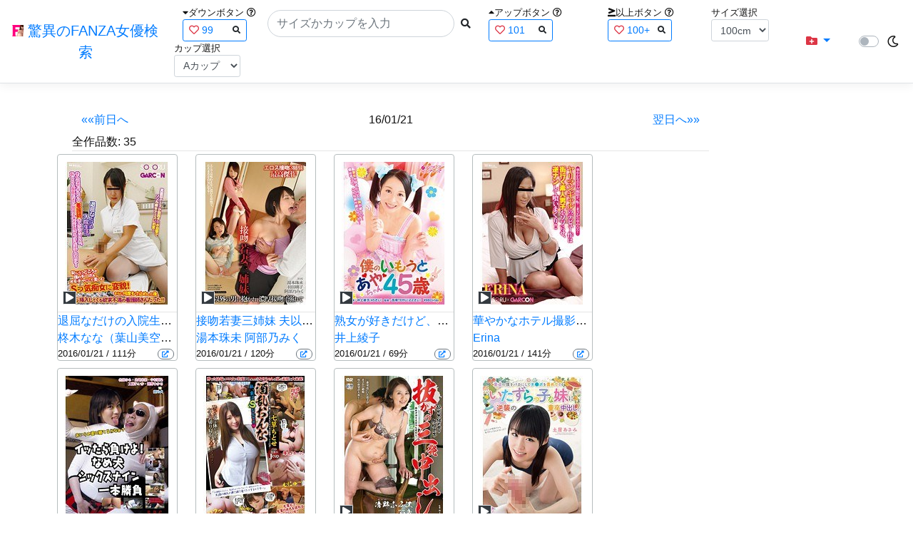

--- FILE ---
content_type: text/html; charset=utf-8
request_url: https://fanza-actress-bust-search.azurewebsites.net/producttoday?date=16/01/21
body_size: 51702
content:
<!DOCTYPE html>
<html lang="ja-JP">
<head>
    <meta charset="utf-8" />
    <meta name="viewport" content="width=device-width, initial-scale=1.0" />
    <meta name="description" content="驚異のFANZA女優検索は、約5万人のAV女優、セクシー女優をバストやカップで検索できるサービスです！巨乳も貧乳も全てのおっぱいを検索出来る驚異の検索です！毎日更新しています！！" />
    <title>16/01/21&#x304C;&#x767A;&#x58F2;&#x65E5;&#x306E;FANZA&#x4F5C;&#x54C1; | &#x9A5A;&#x7570;&#x306E;FANZA&#x5973;&#x512A;&#x691C;&#x7D22;</title>
    <meta property="og:type" content="website">
    <meta property="og:title" content="16/01/21&#x304C;&#x767A;&#x58F2;&#x65E5;&#x306E;FANZA&#x4F5C;&#x54C1; | &#x9A5A;&#x7570;&#x306E;FANZA&#x5973;&#x512A;&#x691C;&#x7D22;">
    <meta property="og:url" content="https://fanza-actress-bust-search.azurewebsites.net/producttoday?date=16/01/21">
    <meta property="og:image" content="">
    <meta property="og:description" content="16/01/21&#x304C;&#x767A;&#x58F2;&#x65E5;&#x306E;FANZA&#x4F5C;&#x54C1;35&#x4EBA;&#x4E00;&#x89A7;&#x8868;&#x793A;" />
    <meta property="og:site_name" content="驚異のFANZA女優検索">
    <meta property="og:locale" content="ja_JP">
    <meta name="google-site-verification" content="DqjyAiqdYF9qk5AwYD_jNGbbZwFgf3AIqpLzfn8i3Qc" />
    <link rel="canonical" href="https://fanza-actress-bust-search.azurewebsites.net/producttoday?date=16/01/21">
    <link rel="stylesheet" href="/css/site.css" />
    <link rel="stylesheet" href="/lib/twitter-bootstrap/css/bootstrap.min.css" />
    <link rel="stylesheet" href="/lib/font-awesome/css/all.min.css">
    <link rel="stylesheet" href="/lib/minireset.css/minireset.min.css">
    
    <link href="/css/actress.css" rel="stylesheet" type="text/css" />

    <!-- Global site tag (gtag.js) - Google Analytics -->
    <script async src="https://www.googletagmanager.com/gtag/js?id=G-0MDFRK62HY"></script>
    <script>
        window.dataLayer = window.dataLayer || [];
        function gtag() { dataLayer.push(arguments); }
        gtag('js', new Date());

        gtag('config', 'G-0MDFRK62HY');
    </script>
</head>
<body class="light">
    <header>
        <nav class="navbar navbar-expand-sm navbar-toggleable-sm border-bottom box-shadow mb-3 navbar-collapse justify-content-between">
            <div>
                <a class="navbar-brand" href="/">
                    <img src="/image/fabs.png" class="mb-1" width="16" height="16">
                    驚異のFANZA女優検索
                </a>
            </div>
            <div>
                <form class="form-inline d-flex" method="get" action="/">
                        <div class="mx-3">
                            <div class="small">
                                <i class="fas fa-caret-down"></i><span class="">ダウンボタン</span>
                                <i class="far fa-question-circle" tabindex="0" data-toggle="popover" data-trigger="focus" data-content="ダウンするボタン（サイズを-1cm、カップを-1カップ）。"></i>
                            </div>
                            
<div>
    <span class="searchword btn btn-outline-primary btn-sm text-left " onclick="searchWordClick(&#x27;99&#x27;)">
        <i class="text-danger far fa-heart"></i>
        99
        <span class="small float-right" style="padding-top:2px;">
            <i class="fas fa-search text-body"></i>
        </span>
    </span>
</div>


                        </div>
                    <div class="input-group">
                        <input class="form-control rounded-pill" name="searchText" size="25" value="" type="search" placeholder="サイズかカップを入力" autocomplete="off" aria-label="Search" list="historyList" />
                        <button type="submit" class="btn btn-sm">
                            <i class="fas fa-search"></i>
                        </button>
                    </div>
                        <div class="mx-3">
                            <div class="small">
                                <i class="fas fa-caret-up"></i><span class="">アップボタン</span>
                                <i class="far fa-question-circle" tabindex="0" data-toggle="popover" data-trigger="focus" data-content="アップするボタン（サイズを+1cm、カップを+1カップ）。"></i>
                            </div>
                            
<div>
    <span class="searchword btn btn-outline-primary btn-sm text-left " onclick="searchWordClick(&#x27;101&#x27;)">
        <i class="text-danger far fa-heart"></i>
        101
        <span class="small float-right" style="padding-top:2px;">
            <i class="fas fa-search text-body"></i>
        </span>
    </span>
</div>


                        </div>
                        <div class="mx-5">
                            <div class="small">
                                <i class="fas fa-greater-than-equal"></i><span>以上ボタン</span>
                                <i class="far fa-question-circle" tabindex="0" data-toggle="popover" data-trigger="focus" data-content="以上にするボタン（100cmを「100cm以上」、Fカップを「Fカップ以上」）。"></i>
                            </div>
                            
<div>
    <span class="searchword btn btn-outline-primary btn-sm text-left " onclick="searchWordClick(&#x27;100&#x2B;&#x27;)">
        <i class="text-danger far fa-heart"></i>
        100&#x2B;
        <span class="small float-right" style="padding-top:2px;">
            <i class="fas fa-search text-body"></i>
        </span>
    </span>
</div>


                        </div>
                        <div class="mx-1">
                            <div class="small">
                                <span>サイズ選択</span>
                            </div>
                            <select id="BustSize" class="form-control form-control-sm" onchange="changeBust('BustSize')">
                                        <option value="70">70cm</option>
                                        <option value="71">71cm</option>
                                        <option value="72">72cm</option>
                                        <option value="73">73cm</option>
                                        <option value="74">74cm</option>
                                        <option value="75">75cm</option>
                                        <option value="76">76cm</option>
                                        <option value="77">77cm</option>
                                        <option value="78">78cm</option>
                                        <option value="79">79cm</option>
                                        <option value="80">80cm</option>
                                        <option value="81">81cm</option>
                                        <option value="82">82cm</option>
                                        <option value="83">83cm</option>
                                        <option value="84">84cm</option>
                                        <option value="85">85cm</option>
                                        <option value="86">86cm</option>
                                        <option value="87">87cm</option>
                                        <option value="88">88cm</option>
                                        <option value="89">89cm</option>
                                        <option value="90">90cm</option>
                                        <option value="91">91cm</option>
                                        <option value="92">92cm</option>
                                        <option value="93">93cm</option>
                                        <option value="94">94cm</option>
                                        <option value="95">95cm</option>
                                        <option value="96">96cm</option>
                                        <option value="97">97cm</option>
                                        <option value="98">98cm</option>
                                        <option value="99">99cm</option>
                                        <option value="100" selected="selected">100cm</option>
                                        <option value="101">101cm</option>
                                        <option value="102">102cm</option>
                                        <option value="103">103cm</option>
                                        <option value="104">104cm</option>
                                        <option value="105">105cm</option>
                                        <option value="106">106cm</option>
                                        <option value="107">107cm</option>
                                        <option value="108">108cm</option>
                                        <option value="109">109cm</option>
                                        <option value="110">110cm</option>
                                        <option value="111">111cm</option>
                                        <option value="112">112cm</option>
                                        <option value="113">113cm</option>
                                        <option value="114">114cm</option>
                                        <option value="115">115cm</option>
                                        <option value="116">116cm</option>
                                        <option value="117">117cm</option>
                                        <option value="118">118cm</option>
                                        <option value="119">119cm</option>
                                        <option value="120">120cm</option>
                                        <option value="121">121cm</option>
                                        <option value="122">122cm</option>
                                        <option value="123">123cm</option>
                                        <option value="124">124cm</option>
                                        <option value="125">125cm</option>
                                        <option value="126">126cm</option>
                                        <option value="127">127cm</option>
                                        <option value="128">128cm</option>
                                        <option value="129">129cm</option>
                                        <option value="130">130cm</option>
                                        <option value="131">131cm</option>
                                        <option value="132">132cm</option>
                                        <option value="133">133cm</option>
                                        <option value="134">134cm</option>
                                        <option value="135">135cm</option>
                                        <option value="136">136cm</option>
                                        <option value="137">137cm</option>
                                        <option value="138">138cm</option>
                                        <option value="139">139cm</option>
                                        <option value="140">140cm</option>
                                        <option value="141">141cm</option>
                                        <option value="142">142cm</option>
                                        <option value="143">143cm</option>
                                        <option value="144">144cm</option>
                                        <option value="145">145cm</option>
                                        <option value="146">146cm</option>
                                        <option value="147">147cm</option>
                                        <option value="148">148cm</option>
                                        <option value="149">149cm</option>
                                        <option value="150">150cm</option>
                                        <option value="151">151cm</option>
                                        <option value="152">152cm</option>
                                        <option value="153">153cm</option>
                                        <option value="154">154cm</option>
                                        <option value="155">155cm</option>
                                        <option value="156">156cm</option>
                                        <option value="157">157cm</option>
                                        <option value="158">158cm</option>
                                        <option value="159">159cm</option>
                                        <option value="160">160cm</option>
                            </select>
                        </div>
                        <div class="mx-1">
                            <div class="small">
                                <span>カップ選択</span>
                            </div>
                            <select id="BustCup" class="form-control form-control-sm" onchange="changeBust('BustCup')">
                                        <option value="A">A&#x30AB;&#x30C3;&#x30D7;</option>
                                        <option value="B">B&#x30AB;&#x30C3;&#x30D7;</option>
                                        <option value="C">C&#x30AB;&#x30C3;&#x30D7;</option>
                                        <option value="D">D&#x30AB;&#x30C3;&#x30D7;</option>
                                        <option value="E">E&#x30AB;&#x30C3;&#x30D7;</option>
                                        <option value="F">F&#x30AB;&#x30C3;&#x30D7;</option>
                                        <option value="G">G&#x30AB;&#x30C3;&#x30D7;</option>
                                        <option value="H">H&#x30AB;&#x30C3;&#x30D7;</option>
                                        <option value="I">I&#x30AB;&#x30C3;&#x30D7;</option>
                                        <option value="J">J&#x30AB;&#x30C3;&#x30D7;</option>
                                        <option value="K">K&#x30AB;&#x30C3;&#x30D7;</option>
                                        <option value="L">L&#x30AB;&#x30C3;&#x30D7;</option>
                                        <option value="M">M&#x30AB;&#x30C3;&#x30D7;</option>
                                        <option value="N">N&#x30AB;&#x30C3;&#x30D7;</option>
                                        <option value="O">O&#x30AB;&#x30C3;&#x30D7;</option>
                                        <option value="P">P&#x30AB;&#x30C3;&#x30D7;</option>
                                        <option value="Q">Q&#x30AB;&#x30C3;&#x30D7;</option>
                                        <option value="R">R&#x30AB;&#x30C3;&#x30D7;</option>
                                        <option value="S">S&#x30AB;&#x30C3;&#x30D7;</option>
                                        <option value="T">T&#x30AB;&#x30C3;&#x30D7;</option>
                                        <option value="U">U&#x30AB;&#x30C3;&#x30D7;</option>
                                        <option value="V">V&#x30AB;&#x30C3;&#x30D7;</option>
                                        <option value="W">W&#x30AB;&#x30C3;&#x30D7;</option>
                                        <option value="X">X&#x30AB;&#x30C3;&#x30D7;</option>
                                        <option value="Y">Y&#x30AB;&#x30C3;&#x30D7;</option>
                                        <option value="Z">Z&#x30AB;&#x30C3;&#x30D7;</option>
                            </select>
                        </div>
                </form>
            </div>
            <div>
                <div id="NavMenuDropdown" class="nav-item dropdown">
                    <a class="nav-link base-color dropdown-toggle" href="#" id="navbarDropdown" role="button" data-toggle="dropdown" aria-haspopup="true" aria-expanded="false">
                        <i class="fas fa-folder-plus text-danger"></i>
                    </a>
                    <div class="dropdown-menu" aria-labelledby="navbarDropdown">
                        <a class="dropdown-item" href="/glasses"><i class="fas fa-glasses bg-white text-danger"></i>メガネをかけた女優</a>
                        <a class="dropdown-item" href="/nearface"><i class="far fa-kiss-wink-heart bg-white text-danger"></i>似た顔の女優検索</a>
                        <a class="dropdown-item" href="/twitter"><i class="fab fa-twitter bg-white text-danger"></i>Twitterをやっている女優</a>
                        <a class="dropdown-item" href="/instagram"><i class="fab fa-instagram bg-white text-danger"></i>Instagramをやっている女優</a>
                        <a class="dropdown-item" href="/actresstoday"><i class="fas fa-calendar-day bg-white text-danger"></i>今日が発売日の女優</a>
                        <a class="dropdown-item" href="/producttoday"><i class="fas fa-calendar-day bg-white text-danger"></i>今日が発売日の作品</a>
                    </div>
                </div>
            </div>
            <div class="d-flex flex-row">
                <i id="sun" class="p-1 far fa-sun" style="visibility: hidden"></i>
                <span class="custom-control custom-switch">
                    <input type="checkbox" class="custom-control-input" id="Mode" onclick="ClickToggle()" >
                    <label class="custom-control-label" for="Mode"></label>
                </span>
                <i id="moon" class="p-1 far fa-moon" style="visibility: visible"></i>
            </div>
            <div>
            </div>
            <datalist id="historyList">
            </datalist>
        </nav>
    </header>
    <div class="container">
        <main role="main" class="p-3">
            

<div class="row">
    <div class="col-6 col-md-10">
        <div>
            <section>
                <div class="form-inline d-flex justify-content-between">
                    <a class="btn btn-link" href="/producttoday?date=16/01/20">&laquo;&laquo;前日へ</a>
                        <a>16/01/21</a>
                    <a class="btn btn-link" href="/producttoday?date=16/01/22">翌日へ&raquo;&raquo;</a>
                </div>
            </section>
        </div>
        <article>
            <div class="checkbox">
                <a>全作品数:</a>
                <a>35</a>
            </div>
            <hr class="featurette-divider">
            <div class="ProductList">
                <ul class="p-1">
                        <li class="rounded">
                            <div class="JacketImage">
                                <a href="/actress/1028566/product/1gs00017/&#x9000;&#x5C48;&#x306A;&#x3060;&#x3051;&#x306E;&#x5165;&#x9662;&#x751F;&#x6D3B;&#x3002;&#x305D;&#x3093;&#x306A;&#x4E2D;&#x3001;&#x30AD;&#x30EC;&#x30A4;&#x306A;&#x770B;&#x8B77;&#x5E2B;&#x3055;&#x3093;&#x306B;&#x30BD;&#x30BD;&#x3089;&#x308C;&#x3001;&#x6065;&#x3058;&#x3089;&#x3046;&#x9854;&#x898B;&#x305F;&#x3055;&#x306B;&#x52C3;&#x8D77;&#x30C1;&#x25CB;&#x30DD;&#x3092;&#x898B;&#x305B;&#x3064;&#x3051;&#x305F;&#x306F;&#x305A;&#x306A;&#x306E;&#x306B;&#x2026;&#x6065;&#x3058;&#x3089;&#x3046;&#x3069;&#x3053;&#x308D;&#x304B;&#x50D5;&#x306E;&#x30C1;&#x25CB;&#x30DD;&#x3092;&#x30AA;&#x30E2;&#x30C1;&#x30E3;&#x306B;&#x3057;&#x3066;&#x697D;&#x3057;&#x3080;S&#x3063;&#x6C17;&#x75F4;&#x5973;&#x306B;&#x5909;&#x8C8C;&#xFF01;&#x3055;&#x3089;&#x306B;&#x4F55;&#x5EA6;&#x3082;&#x5BF8;&#x6B62;&#x3081;&#x3057;&#x305F;&#x5F8C;&#x3001;&#x81EA;&#x3089;&#x633F;&#x5165;&#x3057;&#x3066;&#x304F;&#x308B;&#x6B32;&#x6C42;&#x4E0D;&#x6E80;&#x306E;&#x770B;&#x8B77;&#x5E2B;&#x3055;&#x3093;&#x3060;&#x3063;&#x305F;&#xFF01;&#xFF01;">
                                    <img src="https://pics.dmm.co.jp/digital/video/1gs00017/1gs00017ps.jpg" alt='&#x9000;&#x5C48;&#x306A;&#x3060;&#x3051;&#x306E;&#x5165;&#x9662;&#x751F;&#x6D3B;&#x3002;&#x305D;&#x3093;&#x306A;&#x4E2D;&#x3001;&#x30AD;&#x30EC;&#x30A4;&#x306A;&#x770B;&#x8B77;&#x5E2B;&#x3055;&#x3093;&#x306B;&#x30BD;&#x30BD;&#x3089;&#x308C;&#x3001;&#x6065;&#x3058;&#x3089;&#x3046;&#x9854;&#x898B;&#x305F;&#x3055;&#x306B;&#x52C3;&#x8D77;&#x30C1;&#x25CB;&#x30DD;&#x3092;&#x898B;&#x305B;&#x3064;&#x3051;&#x305F;&#x306F;&#x305A;&#x306A;&#x306E;&#x306B;&#x2026;&#x6065;&#x3058;&#x3089;&#x3046;&#x3069;&#x3053;&#x308D;&#x304B;&#x50D5;&#x306E;&#x30C1;&#x25CB;&#x30DD;&#x3092;&#x30AA;&#x30E2;&#x30C1;&#x30E3;&#x306B;&#x3057;&#x3066;&#x697D;&#x3057;&#x3080;S&#x3063;&#x6C17;&#x75F4;&#x5973;&#x306B;&#x5909;&#x8C8C;&#xFF01;&#x3055;&#x3089;&#x306B;&#x4F55;&#x5EA6;&#x3082;&#x5BF8;&#x6B62;&#x3081;&#x3057;&#x305F;&#x5F8C;&#x3001;&#x81EA;&#x3089;&#x633F;&#x5165;&#x3057;&#x3066;&#x304F;&#x308B;&#x6B32;&#x6C42;&#x4E0D;&#x6E80;&#x306E;&#x770B;&#x8B77;&#x5E2B;&#x3055;&#x3093;&#x3060;&#x3063;&#x305F;&#xFF01;&#xFF01;のジャケット表面画像' width="147" height="200" title="&#x9000;&#x5C48;&#x306A;&#x3060;&#x3051;&#x306E;&#x5165;&#x9662;&#x751F;&#x6D3B;&#x3002;&#x305D;&#x3093;&#x306A;&#x4E2D;&#x3001;&#x30AD;&#x30EC;&#x30A4;&#x306A;&#x770B;&#x8B77;&#x5E2B;&#x3055;&#x3093;&#x306B;&#x30BD;&#x30BD;&#x3089;&#x308C;&#x3001;&#x6065;&#x3058;&#x3089;&#x3046;&#x9854;&#x898B;&#x305F;&#x3055;&#x306B;&#x52C3;&#x8D77;&#x30C1;&#x25CB;&#x30DD;&#x3092;&#x898B;&#x305B;&#x3064;&#x3051;&#x305F;&#x306F;&#x305A;&#x306A;&#x306E;&#x306B;&#x2026;&#x6065;&#x3058;&#x3089;&#x3046;&#x3069;&#x3053;&#x308D;&#x304B;&#x50D5;&#x306E;&#x30C1;&#x25CB;&#x30DD;&#x3092;&#x30AA;&#x30E2;&#x30C1;&#x30E3;&#x306B;&#x3057;&#x3066;&#x697D;&#x3057;&#x3080;S&#x3063;&#x6C17;&#x75F4;&#x5973;&#x306B;&#x5909;&#x8C8C;&#xFF01;&#x3055;&#x3089;&#x306B;&#x4F55;&#x5EA6;&#x3082;&#x5BF8;&#x6B62;&#x3081;&#x3057;&#x305F;&#x5F8C;&#x3001;&#x81EA;&#x3089;&#x633F;&#x5165;&#x3057;&#x3066;&#x304F;&#x308B;&#x6B32;&#x6C42;&#x4E0D;&#x6E80;&#x306E;&#x770B;&#x8B77;&#x5E2B;&#x3055;&#x3093;&#x3060;&#x3063;&#x305F;&#xFF01;&#xFF01;">
                                </a>
                                <div class="popup_wrap">
                                    <input id="trigger1gs00017" type="checkbox" onchange="Actress.changeTrigger('1gs00017')">
                                    <div class="d-none d-sm-block">
                                        <div class="popup_overlay">
                                            <label for="trigger1gs00017" class="popup_trigger"></label>
                                            <div class="popup_content">
                                                <div class="form-inline d-flex justify-content-end">
                                                    <label for="trigger1gs00017" class="close_btn"><i class="far fa-times-circle"></i></label>
                                                </div>
                                                <div class="d-none d-md-block">
                                                    <iframe id="movie1gs00017l" class="iframeMovieL" data-src="https://www.dmm.co.jp/litevideo/-/part/=/cid=h_1055gs017/size=720_480/" scrolling="no" border="0" frameborder="0" allowfullscreen="" allow="autoplay"></iframe>
                                                </div>
                                                <div class="d-none d-sm-block d-md-none">
                                                    <iframe id="movie1gs00017m" class="iframeMovieM" data-src="https://www.dmm.co.jp/litevideo/-/part/=/cid=h_1055gs017/size=560_360/" scrolling="no" border="0" frameborder="0" allowfullscreen="" allow="autoplay"></iframe>
                                                </div>
                                                <div class="form-inline d-flex">
                                                    <a href="https://al.fanza.co.jp/?lurl=https%3A%2F%2Fvideo.dmm.co.jp%2Fav%2Fcontent%2F%3Fid%3D1gs00017&amp;af_id=fabs-990&amp;ch=api" class="title px-2" rel="sponsored, noopener" target="_blank">
                                                        &#x9000;&#x5C48;&#x306A;&#x3060;&#x3051;&#x306E;&#x5165;&#x9662;&#x751F;&#x6D3B;&#x3002;&#x305D;&#x3093;&#x306A;&#x4E2D;&#x3001;&#x30AD;&#x30EC;&#x30A4;&#x306A;&#x770B;&#x8B77;&#x5E2B;&#x3055;&#x3093;&#x306B;&#x30BD;&#x30BD;&#x3089;&#x308C;&#x3001;&#x6065;&#x3058;&#x3089;&#x3046;&#x9854;&#x898B;&#x305F;&#x3055;&#x306B;&#x52C3;&#x8D77;&#x30C1;&#x25CB;&#x30DD;&#x3092;&#x898B;&#x305B;&#x3064;&#x3051;&#x305F;&#x306F;&#x305A;&#x306A;&#x306E;&#x306B;&#x2026;&#x6065;&#x3058;&#x3089;&#x3046;&#x3069;&#x3053;&#x308D;&#x304B;&#x50D5;&#x306E;&#x30C1;&#x25CB;&#x30DD;&#x3092;&#x30AA;&#x30E2;&#x30C1;&#x30E3;&#x306B;&#x3057;&#x3066;&#x697D;&#x3057;&#x3080;S&#x3063;&#x6C17;&#x75F4;&#x5973;&#x306B;&#x5909;&#x8C8C;&#xFF01;&#x3055;&#x3089;&#x306B;&#x4F55;&#x5EA6;&#x3082;&#x5BF8;&#x6B62;&#x3081;&#x3057;&#x305F;&#x5F8C;&#x3001;&#x81EA;&#x3089;&#x633F;&#x5165;&#x3057;&#x3066;&#x304F;&#x308B;&#x6B32;&#x6C42;&#x4E0D;&#x6E80;&#x306E;&#x770B;&#x8B77;&#x5E2B;&#x3055;&#x3093;&#x3060;&#x3063;&#x305F;&#xFF01;&#xFF01;<i class="fas fa-external-link-alt"></i>
                                                    </a>
                                                </div>
                                                <div class="form-inline d-flex justify-content-between">
                                                    <div>
                                                            <div>
                                                                <img class="p-1 roundImage" src="https://pics.dmm.co.jp/digital/video/1star00651/1star00651ps.jpg" alt='&#x5357;&#x771F;&#x83DC;&#x679C; 8&#x982D;&#x8EAB;H&#x30AB;&#x30C3;&#x30D7;&#x6975;&#x4E0A;SS&#x7D1A;&#x30A8;&#x30ED;BODY &#x521D;&#x4F53;&#x9A13;4&#x672C;&#x756A;のジャケット画像' title="&#x5357;&#x771F;&#x83DC;&#x679C; 8&#x982D;&#x8EAB;H&#x30AB;&#x30C3;&#x30D7;&#x6975;&#x4E0A;SS&#x7D1A;&#x30A8;&#x30ED;BODY &#x521D;&#x4F53;&#x9A13;4&#x672C;&#x756A;" onclick="Actress.changeMovie('1gs00017', '1star00651')">
                                                            </div>
                                                            <div>
                                                                <button type="button" class="btn btn-link" onclick="Actress.changeMovie('1gs00017', '1star00651')">&laquo;&laquo;前の作品へ</button>
                                                            </div>
                                                    </div>
                                                    <div>
                                                        <a>1/29</a>
                                                    </div>
                                                    <div>
                                                            <div>
                                                                <img class="p-1 roundImage" src="https://pics.dmm.co.jp/digital/video/1havd00919/1havd00919ps.jpg" alt='&#x63A5;&#x543B;&#x82E5;&#x59BB;&#x4E09;&#x59C9;&#x59B9; &#x592B;&#x4EE5;&#x5916;&#x306E;&#x7537;&#x306B;&#x62B1;&#x304B;&#x308C;&#x3001;&#x6FC3;&#x539A;&#x63A5;&#x543B;&#x306B;&#x6EBA;&#x308C;&#x3066;のジャケット画像' title="&#x63A5;&#x543B;&#x82E5;&#x59BB;&#x4E09;&#x59C9;&#x59B9; &#x592B;&#x4EE5;&#x5916;&#x306E;&#x7537;&#x306B;&#x62B1;&#x304B;&#x308C;&#x3001;&#x6FC3;&#x539A;&#x63A5;&#x543B;&#x306B;&#x6EBA;&#x308C;&#x3066;" onclick="Actress.changeMovie('1gs00017', '1havd00919')">
                                                            </div>
                                                            <div class="d-flex justify-content-end">
                                                                <button type="button" class="btn btn-link" onclick="Actress.changeMovie('1gs00017', '1havd00919')">次の作品へ&raquo;&raquo;</button>
                                                            </div>
                                                    </div>
                                                </div>
                                            </div>
                                        </div>
                                    </div>
                                    <div class="d-block d-sm-none">
                                        <div class="overlay">
                                            <label for="trigger1gs00017" class="popup_trigger"></label>
                                            <div class="popup_modal">
                                                <div class="form-inline d-flex justify-content-end">
                                                    <label for="trigger1gs00017" class="close_btn"><i class="far fa-times-circle"></i></label>
                                                </div>
                                                <div class="iframeMovieSp">
                                                    <iframe id="movie1gs00017s" data-src="https://www.dmm.co.jp/litevideo/-/part/=/cid=h_1055gs017/size=476_306/" scrolling="no" border="0" frameborder="0" allowfullscreen="" allow="autoplay"></iframe>
                                                </div>
                                                <div class="form-inline d-flex justify-content-between">
                                                    <a href="https://al.fanza.co.jp/?lurl=https%3A%2F%2Fvideo.dmm.co.jp%2Fav%2Fcontent%2F%3Fid%3D1gs00017&amp;af_id=fabs-990&amp;ch=api" class="title px-2" rel="sponsored, noopener" target="_blank">
                                                        &#x9000;&#x5C48;&#x306A;&#x3060;&#x3051;&#x306E;&#x5165;&#x9662;&#x751F;&#x6D3B;&#x3002;&#x305D;&#x3093;&#x306A;&#x4E2D;&#x3001;&#x30AD;&#x30EC;&#x30A4;&#x306A;&#x770B;&#x8B77;&#x5E2B;&#x3055;&#x3093;&#x306B;&#x30BD;&#x30BD;&#x3089;&#x308C;&#x3001;&#x6065;&#x3058;&#x3089;&#x3046;&#x9854;&#x898B;&#x305F;&#x3055;&#x306B;&#x52C3;&#x8D77;&#x30C1;&#x25CB;&#x30DD;&#x3092;&#x898B;&#x305B;&#x3064;&#x3051;&#x305F;&#x306F;&#x305A;&#x306A;&#x306E;&#x306B;&#x2026;&#x6065;&#x3058;&#x3089;&#x3046;&#x3069;&#x3053;&#x308D;&#x304B;&#x50D5;&#x306E;&#x30C1;&#x25CB;&#x30DD;&#x3092;&#x30AA;&#x30E2;&#x30C1;&#x30E3;&#x306B;&#x3057;&#x3066;&#x697D;&#x3057;&#x3080;S&#x3063;&#x6C17;&#x75F4;&#x5973;&#x306B;&#x5909;&#x8C8C;&#xFF01;&#x3055;&#x3089;&#x306B;&#x4F55;&#x5EA6;&#x3082;&#x5BF8;&#x6B62;&#x3081;&#x3057;&#x305F;&#x5F8C;&#x3001;&#x81EA;&#x3089;&#x633F;&#x5165;&#x3057;&#x3066;&#x304F;&#x308B;&#x6B32;&#x6C42;&#x4E0D;&#x6E80;&#x306E;&#x770B;&#x8B77;&#x5E2B;&#x3055;&#x3093;&#x3060;&#x3063;&#x305F;&#xFF01;&#xFF01;<i class="fas fa-external-link-alt"></i>
                                                    </a>
                                                </div>
                                                <div class="form-inline d-flex justify-content-between">
                                                    <button type="button" class="btn btn-link" onclick="Actress.changeMovie('1gs00017', '1star00651')">&laquo;&laquo;前へ</button>
                                                    <a>1/29</a>
                                                    <button type="button" class="btn btn-link" onclick="Actress.changeMovie('1gs00017', '1havd00919')">次へ&raquo;&raquo;</button>
                                                </div>
                                            </div>
                                        </div>
                                    </div>
                                </div>
                                    <label for="trigger1gs00017" class="PlayMovie">
                                        <i class="fas fa-play fa-border small text-white bg-dark"></i>
                                    </label>
                            </div>
                            <hr class="featurette-divider" style="margin: 0;">
                            <div class="ProductTitle">
                                <a href="/actress/1028566/product/1gs00017/&#x9000;&#x5C48;&#x306A;&#x3060;&#x3051;&#x306E;&#x5165;&#x9662;&#x751F;&#x6D3B;&#x3002;&#x305D;&#x3093;&#x306A;&#x4E2D;&#x3001;&#x30AD;&#x30EC;&#x30A4;&#x306A;&#x770B;&#x8B77;&#x5E2B;&#x3055;&#x3093;&#x306B;&#x30BD;&#x30BD;&#x3089;&#x308C;&#x3001;&#x6065;&#x3058;&#x3089;&#x3046;&#x9854;&#x898B;&#x305F;&#x3055;&#x306B;&#x52C3;&#x8D77;&#x30C1;&#x25CB;&#x30DD;&#x3092;&#x898B;&#x305B;&#x3064;&#x3051;&#x305F;&#x306F;&#x305A;&#x306A;&#x306E;&#x306B;&#x2026;&#x6065;&#x3058;&#x3089;&#x3046;&#x3069;&#x3053;&#x308D;&#x304B;&#x50D5;&#x306E;&#x30C1;&#x25CB;&#x30DD;&#x3092;&#x30AA;&#x30E2;&#x30C1;&#x30E3;&#x306B;&#x3057;&#x3066;&#x697D;&#x3057;&#x3080;S&#x3063;&#x6C17;&#x75F4;&#x5973;&#x306B;&#x5909;&#x8C8C;&#xFF01;&#x3055;&#x3089;&#x306B;&#x4F55;&#x5EA6;&#x3082;&#x5BF8;&#x6B62;&#x3081;&#x3057;&#x305F;&#x5F8C;&#x3001;&#x81EA;&#x3089;&#x633F;&#x5165;&#x3057;&#x3066;&#x304F;&#x308B;&#x6B32;&#x6C42;&#x4E0D;&#x6E80;&#x306E;&#x770B;&#x8B77;&#x5E2B;&#x3055;&#x3093;&#x3060;&#x3063;&#x305F;&#xFF01;&#xFF01;">&#x9000;&#x5C48;&#x306A;&#x3060;&#x3051;&#x306E;&#x5165;&#x9662;&#x751F;&#x6D3B;&#x3002;&#x305D;&#x3093;&#x306A;&#x4E2D;&#x3001;&#x30AD;&#x30EC;&#x30A4;&#x306A;&#x770B;&#x8B77;&#x5E2B;&#x3055;&#x3093;&#x306B;&#x30BD;&#x30BD;&#x3089;&#x308C;&#x3001;&#x6065;&#x3058;&#x3089;&#x3046;&#x9854;&#x898B;&#x305F;&#x3055;&#x306B;&#x52C3;&#x8D77;&#x30C1;&#x25CB;&#x30DD;&#x3092;&#x898B;&#x305B;&#x3064;&#x3051;&#x305F;&#x306F;&#x305A;&#x306A;&#x306E;&#x306B;&#x2026;&#x6065;&#x3058;&#x3089;&#x3046;&#x3069;&#x3053;&#x308D;&#x304B;&#x50D5;&#x306E;&#x30C1;&#x25CB;&#x30DD;&#x3092;&#x30AA;&#x30E2;&#x30C1;&#x30E3;&#x306B;&#x3057;&#x3066;&#x697D;&#x3057;&#x3080;S&#x3063;&#x6C17;&#x75F4;&#x5973;&#x306B;&#x5909;&#x8C8C;&#xFF01;&#x3055;&#x3089;&#x306B;&#x4F55;&#x5EA6;&#x3082;&#x5BF8;&#x6B62;&#x3081;&#x3057;&#x305F;&#x5F8C;&#x3001;&#x81EA;&#x3089;&#x633F;&#x5165;&#x3057;&#x3066;&#x304F;&#x308B;&#x6B32;&#x6C42;&#x4E0D;&#x6E80;&#x306E;&#x770B;&#x8B77;&#x5E2B;&#x3055;&#x3093;&#x3060;&#x3063;&#x305F;&#xFF01;&#xFF01;</a>
                            </div>
                            <div class="ProductTitle">
                                            <a href="/actress/1028566/&#x67CA;&#x6728;&#x306A;&#x306A;&#xFF08;&#x8449;&#x5C71;&#x7F8E;&#x7A7A;&#xFF09;">&#x67CA;&#x6728;&#x306A;&#x306A;&#xFF08;&#x8449;&#x5C71;&#x7F8E;&#x7A7A;&#xFF09;</a>
                                            <a href="/actress/1028570/&#x6749;&#x5D0E;&#x7D75;&#x91CC;&#x5948;">&#x6749;&#x5D0E;&#x7D75;&#x91CC;&#x5948;</a>
                                            <a href="/actress/1014395/&#x82A6;&#x540D;&#x30E6;&#x30EA;&#x30A2;">&#x82A6;&#x540D;&#x30E6;&#x30EA;&#x30A2;</a>
                            </div>
                            <div class="small d-flex align-items-start">
                                2016/01/21 / 111分
                                <a class="justify-content-end ml-auto" href="https://al.fanza.co.jp/?lurl=https%3A%2F%2Fvideo.dmm.co.jp%2Fav%2Fcontent%2F%3Fid%3D1gs00017&amp;af_id=fabs-990&amp;ch=api" rel="sponsored, noopener" target="_blank">
                                    <span class="mx-1 border border-secondary badge badge-pill">
                                        <i class="fas fa-external-link-alt"></i>
                                    </span>
                                </a>
                            </div>
                        </li>
                        <li class="rounded">
                            <div class="JacketImage">
                                <a href="/actress/1031767/product/1havd00919/&#x63A5;&#x543B;&#x82E5;&#x59BB;&#x4E09;&#x59C9;&#x59B9; &#x592B;&#x4EE5;&#x5916;&#x306E;&#x7537;&#x306B;&#x62B1;&#x304B;&#x308C;&#x3001;&#x6FC3;&#x539A;&#x63A5;&#x543B;&#x306B;&#x6EBA;&#x308C;&#x3066;">
                                    <img src="https://pics.dmm.co.jp/digital/video/1havd00919/1havd00919ps.jpg" alt='&#x63A5;&#x543B;&#x82E5;&#x59BB;&#x4E09;&#x59C9;&#x59B9; &#x592B;&#x4EE5;&#x5916;&#x306E;&#x7537;&#x306B;&#x62B1;&#x304B;&#x308C;&#x3001;&#x6FC3;&#x539A;&#x63A5;&#x543B;&#x306B;&#x6EBA;&#x308C;&#x3066;のジャケット表面画像' width="147" height="200" title="&#x63A5;&#x543B;&#x82E5;&#x59BB;&#x4E09;&#x59C9;&#x59B9; &#x592B;&#x4EE5;&#x5916;&#x306E;&#x7537;&#x306B;&#x62B1;&#x304B;&#x308C;&#x3001;&#x6FC3;&#x539A;&#x63A5;&#x543B;&#x306B;&#x6EBA;&#x308C;&#x3066;">
                                </a>
                                <div class="popup_wrap">
                                    <input id="trigger1havd00919" type="checkbox" onchange="Actress.changeTrigger('1havd00919')">
                                    <div class="d-none d-sm-block">
                                        <div class="popup_overlay">
                                            <label for="trigger1havd00919" class="popup_trigger"></label>
                                            <div class="popup_content">
                                                <div class="form-inline d-flex justify-content-end">
                                                    <label for="trigger1havd00919" class="close_btn"><i class="far fa-times-circle"></i></label>
                                                </div>
                                                <div class="d-none d-md-block">
                                                    <iframe id="movie1havd00919l" class="iframeMovieL" data-src="https://www.dmm.co.jp/litevideo/-/part/=/cid=1havd919/size=720_480/" scrolling="no" border="0" frameborder="0" allowfullscreen="" allow="autoplay"></iframe>
                                                </div>
                                                <div class="d-none d-sm-block d-md-none">
                                                    <iframe id="movie1havd00919m" class="iframeMovieM" data-src="https://www.dmm.co.jp/litevideo/-/part/=/cid=1havd919/size=560_360/" scrolling="no" border="0" frameborder="0" allowfullscreen="" allow="autoplay"></iframe>
                                                </div>
                                                <div class="form-inline d-flex">
                                                    <a href="https://al.fanza.co.jp/?lurl=https%3A%2F%2Fvideo.dmm.co.jp%2Fav%2Fcontent%2F%3Fid%3D1havd00919&amp;af_id=fabs-990&amp;ch=api" class="title px-2" rel="sponsored, noopener" target="_blank">
                                                        &#x63A5;&#x543B;&#x82E5;&#x59BB;&#x4E09;&#x59C9;&#x59B9; &#x592B;&#x4EE5;&#x5916;&#x306E;&#x7537;&#x306B;&#x62B1;&#x304B;&#x308C;&#x3001;&#x6FC3;&#x539A;&#x63A5;&#x543B;&#x306B;&#x6EBA;&#x308C;&#x3066;<i class="fas fa-external-link-alt"></i>
                                                    </a>
                                                </div>
                                                <div class="form-inline d-flex justify-content-between">
                                                    <div>
                                                            <div>
                                                                <img class="p-1 roundImage" src="https://pics.dmm.co.jp/digital/video/1gs00017/1gs00017ps.jpg" alt='&#x9000;&#x5C48;&#x306A;&#x3060;&#x3051;&#x306E;&#x5165;&#x9662;&#x751F;&#x6D3B;&#x3002;&#x305D;&#x3093;&#x306A;&#x4E2D;&#x3001;&#x30AD;&#x30EC;&#x30A4;&#x306A;&#x770B;&#x8B77;&#x5E2B;&#x3055;&#x3093;&#x306B;&#x30BD;&#x30BD;&#x3089;&#x308C;&#x3001;&#x6065;&#x3058;&#x3089;&#x3046;&#x9854;&#x898B;&#x305F;&#x3055;&#x306B;&#x52C3;&#x8D77;&#x30C1;&#x25CB;&#x30DD;&#x3092;&#x898B;&#x305B;&#x3064;&#x3051;&#x305F;&#x306F;&#x305A;&#x306A;&#x306E;&#x306B;&#x2026;&#x6065;&#x3058;&#x3089;&#x3046;&#x3069;&#x3053;&#x308D;&#x304B;&#x50D5;&#x306E;&#x30C1;&#x25CB;&#x30DD;&#x3092;&#x30AA;&#x30E2;&#x30C1;&#x30E3;&#x306B;&#x3057;&#x3066;&#x697D;&#x3057;&#x3080;S&#x3063;&#x6C17;&#x75F4;&#x5973;&#x306B;&#x5909;&#x8C8C;&#xFF01;&#x3055;&#x3089;&#x306B;&#x4F55;&#x5EA6;&#x3082;&#x5BF8;&#x6B62;&#x3081;&#x3057;&#x305F;&#x5F8C;&#x3001;&#x81EA;&#x3089;&#x633F;&#x5165;&#x3057;&#x3066;&#x304F;&#x308B;&#x6B32;&#x6C42;&#x4E0D;&#x6E80;&#x306E;&#x770B;&#x8B77;&#x5E2B;&#x3055;&#x3093;&#x3060;&#x3063;&#x305F;&#xFF01;&#xFF01;のジャケット画像' title="&#x9000;&#x5C48;&#x306A;&#x3060;&#x3051;&#x306E;&#x5165;&#x9662;&#x751F;&#x6D3B;&#x3002;&#x305D;&#x3093;&#x306A;&#x4E2D;&#x3001;&#x30AD;&#x30EC;&#x30A4;&#x306A;&#x770B;&#x8B77;&#x5E2B;&#x3055;&#x3093;&#x306B;&#x30BD;&#x30BD;&#x3089;&#x308C;&#x3001;&#x6065;&#x3058;&#x3089;&#x3046;&#x9854;&#x898B;&#x305F;&#x3055;&#x306B;&#x52C3;&#x8D77;&#x30C1;&#x25CB;&#x30DD;&#x3092;&#x898B;&#x305B;&#x3064;&#x3051;&#x305F;&#x306F;&#x305A;&#x306A;&#x306E;&#x306B;&#x2026;&#x6065;&#x3058;&#x3089;&#x3046;&#x3069;&#x3053;&#x308D;&#x304B;&#x50D5;&#x306E;&#x30C1;&#x25CB;&#x30DD;&#x3092;&#x30AA;&#x30E2;&#x30C1;&#x30E3;&#x306B;&#x3057;&#x3066;&#x697D;&#x3057;&#x3080;S&#x3063;&#x6C17;&#x75F4;&#x5973;&#x306B;&#x5909;&#x8C8C;&#xFF01;&#x3055;&#x3089;&#x306B;&#x4F55;&#x5EA6;&#x3082;&#x5BF8;&#x6B62;&#x3081;&#x3057;&#x305F;&#x5F8C;&#x3001;&#x81EA;&#x3089;&#x633F;&#x5165;&#x3057;&#x3066;&#x304F;&#x308B;&#x6B32;&#x6C42;&#x4E0D;&#x6E80;&#x306E;&#x770B;&#x8B77;&#x5E2B;&#x3055;&#x3093;&#x3060;&#x3063;&#x305F;&#xFF01;&#xFF01;" onclick="Actress.changeMovie('1havd00919', '1gs00017')">
                                                            </div>
                                                            <div>
                                                                <button type="button" class="btn btn-link" onclick="Actress.changeMovie('1havd00919', '1gs00017')">&laquo;&laquo;前の作品へ</button>
                                                            </div>
                                                    </div>
                                                    <div>
                                                        <a>2/29</a>
                                                    </div>
                                                    <div>
                                                            <div>
                                                                <img class="p-1 roundImage" src="https://pics.dmm.co.jp/digital/video/1indi00041/1indi00041ps.jpg" alt='&#x719F;&#x5973;&#x304C;&#x597D;&#x304D;&#x3060;&#x3051;&#x3069;&#x3001;&#x59B9;&#x304C;&#x6B32;&#x3057;&#x3044;&#x2026;&#x50D5;&#x306F;&#x305A;&#x3063;&#x3068;&#x3001;&#x3053;&#x3093;&#x306A;&#x59B9;&#x304C;&#x6B32;&#x3057;&#x304B;&#x3063;&#x305F;&#x2026;&#x50D5;&#x306E;&#x3044;&#x3082;&#x3046;&#x3068; &#x3042;&#x3084;&#x3061;&#x3083;&#x3093;45&#x6B73;のジャケット画像' title="&#x719F;&#x5973;&#x304C;&#x597D;&#x304D;&#x3060;&#x3051;&#x3069;&#x3001;&#x59B9;&#x304C;&#x6B32;&#x3057;&#x3044;&#x2026;&#x50D5;&#x306F;&#x305A;&#x3063;&#x3068;&#x3001;&#x3053;&#x3093;&#x306A;&#x59B9;&#x304C;&#x6B32;&#x3057;&#x304B;&#x3063;&#x305F;&#x2026;&#x50D5;&#x306E;&#x3044;&#x3082;&#x3046;&#x3068; &#x3042;&#x3084;&#x3061;&#x3083;&#x3093;45&#x6B73;" onclick="Actress.changeMovie('1havd00919', '1indi00041')">
                                                            </div>
                                                            <div class="d-flex justify-content-end">
                                                                <button type="button" class="btn btn-link" onclick="Actress.changeMovie('1havd00919', '1indi00041')">次の作品へ&raquo;&raquo;</button>
                                                            </div>
                                                    </div>
                                                </div>
                                            </div>
                                        </div>
                                    </div>
                                    <div class="d-block d-sm-none">
                                        <div class="overlay">
                                            <label for="trigger1havd00919" class="popup_trigger"></label>
                                            <div class="popup_modal">
                                                <div class="form-inline d-flex justify-content-end">
                                                    <label for="trigger1havd00919" class="close_btn"><i class="far fa-times-circle"></i></label>
                                                </div>
                                                <div class="iframeMovieSp">
                                                    <iframe id="movie1havd00919s" data-src="https://www.dmm.co.jp/litevideo/-/part/=/cid=1havd919/size=476_306/" scrolling="no" border="0" frameborder="0" allowfullscreen="" allow="autoplay"></iframe>
                                                </div>
                                                <div class="form-inline d-flex justify-content-between">
                                                    <a href="https://al.fanza.co.jp/?lurl=https%3A%2F%2Fvideo.dmm.co.jp%2Fav%2Fcontent%2F%3Fid%3D1havd00919&amp;af_id=fabs-990&amp;ch=api" class="title px-2" rel="sponsored, noopener" target="_blank">
                                                        &#x63A5;&#x543B;&#x82E5;&#x59BB;&#x4E09;&#x59C9;&#x59B9; &#x592B;&#x4EE5;&#x5916;&#x306E;&#x7537;&#x306B;&#x62B1;&#x304B;&#x308C;&#x3001;&#x6FC3;&#x539A;&#x63A5;&#x543B;&#x306B;&#x6EBA;&#x308C;&#x3066;<i class="fas fa-external-link-alt"></i>
                                                    </a>
                                                </div>
                                                <div class="form-inline d-flex justify-content-between">
                                                    <button type="button" class="btn btn-link" onclick="Actress.changeMovie('1havd00919', '1gs00017')">&laquo;&laquo;前へ</button>
                                                    <a>2/29</a>
                                                    <button type="button" class="btn btn-link" onclick="Actress.changeMovie('1havd00919', '1indi00041')">次へ&raquo;&raquo;</button>
                                                </div>
                                            </div>
                                        </div>
                                    </div>
                                </div>
                                    <label for="trigger1havd00919" class="PlayMovie">
                                        <i class="fas fa-play fa-border small text-white bg-dark"></i>
                                    </label>
                            </div>
                            <hr class="featurette-divider" style="margin: 0;">
                            <div class="ProductTitle">
                                <a href="/actress/1031767/product/1havd00919/&#x63A5;&#x543B;&#x82E5;&#x59BB;&#x4E09;&#x59C9;&#x59B9; &#x592B;&#x4EE5;&#x5916;&#x306E;&#x7537;&#x306B;&#x62B1;&#x304B;&#x308C;&#x3001;&#x6FC3;&#x539A;&#x63A5;&#x543B;&#x306B;&#x6EBA;&#x308C;&#x3066;">&#x63A5;&#x543B;&#x82E5;&#x59BB;&#x4E09;&#x59C9;&#x59B9; &#x592B;&#x4EE5;&#x5916;&#x306E;&#x7537;&#x306B;&#x62B1;&#x304B;&#x308C;&#x3001;&#x6FC3;&#x539A;&#x63A5;&#x543B;&#x306B;&#x6EBA;&#x308C;&#x3066;</a>
                            </div>
                            <div class="ProductTitle">
                                            <a href="/actress/1031767/&#x6E6F;&#x672C;&#x73E0;&#x672A;">&#x6E6F;&#x672C;&#x73E0;&#x672A;</a>
                                            <a href="/actress/1021903/&#x963F;&#x90E8;&#x4E43;&#x307F;&#x304F;">&#x963F;&#x90E8;&#x4E43;&#x307F;&#x304F;</a>
                            </div>
                            <div class="small d-flex align-items-start">
                                2016/01/21 / 120分
                                <a class="justify-content-end ml-auto" href="https://al.fanza.co.jp/?lurl=https%3A%2F%2Fvideo.dmm.co.jp%2Fav%2Fcontent%2F%3Fid%3D1havd00919&amp;af_id=fabs-990&amp;ch=api" rel="sponsored, noopener" target="_blank">
                                    <span class="mx-1 border border-secondary badge badge-pill">
                                        <i class="fas fa-external-link-alt"></i>
                                    </span>
                                </a>
                            </div>
                        </li>
                        <li class="rounded">
                            <div class="JacketImage">
                                <a href="/actress/1026090/product/1indi00041/&#x719F;&#x5973;&#x304C;&#x597D;&#x304D;&#x3060;&#x3051;&#x3069;&#x3001;&#x59B9;&#x304C;&#x6B32;&#x3057;&#x3044;&#x2026;&#x50D5;&#x306F;&#x305A;&#x3063;&#x3068;&#x3001;&#x3053;&#x3093;&#x306A;&#x59B9;&#x304C;&#x6B32;&#x3057;&#x304B;&#x3063;&#x305F;&#x2026;&#x50D5;&#x306E;&#x3044;&#x3082;&#x3046;&#x3068; &#x3042;&#x3084;&#x3061;&#x3083;&#x3093;45&#x6B73;">
                                    <img src="https://pics.dmm.co.jp/digital/video/1indi00041/1indi00041ps.jpg" alt='&#x719F;&#x5973;&#x304C;&#x597D;&#x304D;&#x3060;&#x3051;&#x3069;&#x3001;&#x59B9;&#x304C;&#x6B32;&#x3057;&#x3044;&#x2026;&#x50D5;&#x306F;&#x305A;&#x3063;&#x3068;&#x3001;&#x3053;&#x3093;&#x306A;&#x59B9;&#x304C;&#x6B32;&#x3057;&#x304B;&#x3063;&#x305F;&#x2026;&#x50D5;&#x306E;&#x3044;&#x3082;&#x3046;&#x3068; &#x3042;&#x3084;&#x3061;&#x3083;&#x3093;45&#x6B73;のジャケット表面画像' width="147" height="200" title="&#x719F;&#x5973;&#x304C;&#x597D;&#x304D;&#x3060;&#x3051;&#x3069;&#x3001;&#x59B9;&#x304C;&#x6B32;&#x3057;&#x3044;&#x2026;&#x50D5;&#x306F;&#x305A;&#x3063;&#x3068;&#x3001;&#x3053;&#x3093;&#x306A;&#x59B9;&#x304C;&#x6B32;&#x3057;&#x304B;&#x3063;&#x305F;&#x2026;&#x50D5;&#x306E;&#x3044;&#x3082;&#x3046;&#x3068; &#x3042;&#x3084;&#x3061;&#x3083;&#x3093;45&#x6B73;">
                                </a>
                                <div class="popup_wrap">
                                    <input id="trigger1indi00041" type="checkbox" onchange="Actress.changeTrigger('1indi00041')">
                                    <div class="d-none d-sm-block">
                                        <div class="popup_overlay">
                                            <label for="trigger1indi00041" class="popup_trigger"></label>
                                            <div class="popup_content">
                                                <div class="form-inline d-flex justify-content-end">
                                                    <label for="trigger1indi00041" class="close_btn"><i class="far fa-times-circle"></i></label>
                                                </div>
                                                <div class="d-none d-md-block">
                                                    <iframe id="movie1indi00041l" class="iframeMovieL" data-src="https://www.dmm.co.jp/litevideo/-/part/=/cid=h_917indi041/size=720_480/" scrolling="no" border="0" frameborder="0" allowfullscreen="" allow="autoplay"></iframe>
                                                </div>
                                                <div class="d-none d-sm-block d-md-none">
                                                    <iframe id="movie1indi00041m" class="iframeMovieM" data-src="https://www.dmm.co.jp/litevideo/-/part/=/cid=h_917indi041/size=560_360/" scrolling="no" border="0" frameborder="0" allowfullscreen="" allow="autoplay"></iframe>
                                                </div>
                                                <div class="form-inline d-flex">
                                                    <a href="https://al.fanza.co.jp/?lurl=https%3A%2F%2Fvideo.dmm.co.jp%2Fav%2Fcontent%2F%3Fid%3D1indi00041&amp;af_id=fabs-990&amp;ch=api" class="title px-2" rel="sponsored, noopener" target="_blank">
                                                        &#x719F;&#x5973;&#x304C;&#x597D;&#x304D;&#x3060;&#x3051;&#x3069;&#x3001;&#x59B9;&#x304C;&#x6B32;&#x3057;&#x3044;&#x2026;&#x50D5;&#x306F;&#x305A;&#x3063;&#x3068;&#x3001;&#x3053;&#x3093;&#x306A;&#x59B9;&#x304C;&#x6B32;&#x3057;&#x304B;&#x3063;&#x305F;&#x2026;&#x50D5;&#x306E;&#x3044;&#x3082;&#x3046;&#x3068; &#x3042;&#x3084;&#x3061;&#x3083;&#x3093;45&#x6B73;<i class="fas fa-external-link-alt"></i>
                                                    </a>
                                                </div>
                                                <div class="form-inline d-flex justify-content-between">
                                                    <div>
                                                            <div>
                                                                <img class="p-1 roundImage" src="https://pics.dmm.co.jp/digital/video/1havd00919/1havd00919ps.jpg" alt='&#x63A5;&#x543B;&#x82E5;&#x59BB;&#x4E09;&#x59C9;&#x59B9; &#x592B;&#x4EE5;&#x5916;&#x306E;&#x7537;&#x306B;&#x62B1;&#x304B;&#x308C;&#x3001;&#x6FC3;&#x539A;&#x63A5;&#x543B;&#x306B;&#x6EBA;&#x308C;&#x3066;のジャケット画像' title="&#x63A5;&#x543B;&#x82E5;&#x59BB;&#x4E09;&#x59C9;&#x59B9; &#x592B;&#x4EE5;&#x5916;&#x306E;&#x7537;&#x306B;&#x62B1;&#x304B;&#x308C;&#x3001;&#x6FC3;&#x539A;&#x63A5;&#x543B;&#x306B;&#x6EBA;&#x308C;&#x3066;" onclick="Actress.changeMovie('1indi00041', '1havd00919')">
                                                            </div>
                                                            <div>
                                                                <button type="button" class="btn btn-link" onclick="Actress.changeMovie('1indi00041', '1havd00919')">&laquo;&laquo;前の作品へ</button>
                                                            </div>
                                                    </div>
                                                    <div>
                                                        <a>3/29</a>
                                                    </div>
                                                    <div>
                                                            <div>
                                                                <img class="p-1 roundImage" src="https://pics.dmm.co.jp/digital/video/1gs00014/1gs00014ps.jpg" alt='&#x83EF;&#x3084;&#x304B;&#x306A;&#x30DB;&#x30C6;&#x30EB;&#x64AE;&#x5F71;&#x304C;&#x4E00;&#x8EE2;&#xFF01;&#x307E;&#x3055;&#x304B;&#x306E;&#x8ECA;&#x4E2D;&#x30ED;&#x30B1;&#xFF01;&#x30E4;&#x30EA;&#x30DE;&#x30F3;&#x30AE;&#x30E3;&#x30EB;&#x306E;&#x30C7;&#x30D3;&#x30E5;&#x30FC;&#x4F5C;&#x306F;&#x8857;&#x884C;&#x304F;&#x7D20;&#x4EBA;&#x7537;&#x5B50;&#x3092;&#x30BD;&#x30BD;&#x3089;&#x305B;&#x3001;&#x9006;&#x30CA;&#x30F3;&#x3057;&#x3066;&#x55B0;&#x3044;&#x307E;&#x304F;&#x308A;&#xFF01;&#xFF01; ERINAのジャケット画像' title="&#x83EF;&#x3084;&#x304B;&#x306A;&#x30DB;&#x30C6;&#x30EB;&#x64AE;&#x5F71;&#x304C;&#x4E00;&#x8EE2;&#xFF01;&#x307E;&#x3055;&#x304B;&#x306E;&#x8ECA;&#x4E2D;&#x30ED;&#x30B1;&#xFF01;&#x30E4;&#x30EA;&#x30DE;&#x30F3;&#x30AE;&#x30E3;&#x30EB;&#x306E;&#x30C7;&#x30D3;&#x30E5;&#x30FC;&#x4F5C;&#x306F;&#x8857;&#x884C;&#x304F;&#x7D20;&#x4EBA;&#x7537;&#x5B50;&#x3092;&#x30BD;&#x30BD;&#x3089;&#x305B;&#x3001;&#x9006;&#x30CA;&#x30F3;&#x3057;&#x3066;&#x55B0;&#x3044;&#x307E;&#x304F;&#x308A;&#xFF01;&#xFF01; ERINA" onclick="Actress.changeMovie('1indi00041', '1gs00014')">
                                                            </div>
                                                            <div class="d-flex justify-content-end">
                                                                <button type="button" class="btn btn-link" onclick="Actress.changeMovie('1indi00041', '1gs00014')">次の作品へ&raquo;&raquo;</button>
                                                            </div>
                                                    </div>
                                                </div>
                                            </div>
                                        </div>
                                    </div>
                                    <div class="d-block d-sm-none">
                                        <div class="overlay">
                                            <label for="trigger1indi00041" class="popup_trigger"></label>
                                            <div class="popup_modal">
                                                <div class="form-inline d-flex justify-content-end">
                                                    <label for="trigger1indi00041" class="close_btn"><i class="far fa-times-circle"></i></label>
                                                </div>
                                                <div class="iframeMovieSp">
                                                    <iframe id="movie1indi00041s" data-src="https://www.dmm.co.jp/litevideo/-/part/=/cid=h_917indi041/size=476_306/" scrolling="no" border="0" frameborder="0" allowfullscreen="" allow="autoplay"></iframe>
                                                </div>
                                                <div class="form-inline d-flex justify-content-between">
                                                    <a href="https://al.fanza.co.jp/?lurl=https%3A%2F%2Fvideo.dmm.co.jp%2Fav%2Fcontent%2F%3Fid%3D1indi00041&amp;af_id=fabs-990&amp;ch=api" class="title px-2" rel="sponsored, noopener" target="_blank">
                                                        &#x719F;&#x5973;&#x304C;&#x597D;&#x304D;&#x3060;&#x3051;&#x3069;&#x3001;&#x59B9;&#x304C;&#x6B32;&#x3057;&#x3044;&#x2026;&#x50D5;&#x306F;&#x305A;&#x3063;&#x3068;&#x3001;&#x3053;&#x3093;&#x306A;&#x59B9;&#x304C;&#x6B32;&#x3057;&#x304B;&#x3063;&#x305F;&#x2026;&#x50D5;&#x306E;&#x3044;&#x3082;&#x3046;&#x3068; &#x3042;&#x3084;&#x3061;&#x3083;&#x3093;45&#x6B73;<i class="fas fa-external-link-alt"></i>
                                                    </a>
                                                </div>
                                                <div class="form-inline d-flex justify-content-between">
                                                    <button type="button" class="btn btn-link" onclick="Actress.changeMovie('1indi00041', '1havd00919')">&laquo;&laquo;前へ</button>
                                                    <a>3/29</a>
                                                    <button type="button" class="btn btn-link" onclick="Actress.changeMovie('1indi00041', '1gs00014')">次へ&raquo;&raquo;</button>
                                                </div>
                                            </div>
                                        </div>
                                    </div>
                                </div>
                                    <label for="trigger1indi00041" class="PlayMovie">
                                        <i class="fas fa-play fa-border small text-white bg-dark"></i>
                                    </label>
                            </div>
                            <hr class="featurette-divider" style="margin: 0;">
                            <div class="ProductTitle">
                                <a href="/actress/1026090/product/1indi00041/&#x719F;&#x5973;&#x304C;&#x597D;&#x304D;&#x3060;&#x3051;&#x3069;&#x3001;&#x59B9;&#x304C;&#x6B32;&#x3057;&#x3044;&#x2026;&#x50D5;&#x306F;&#x305A;&#x3063;&#x3068;&#x3001;&#x3053;&#x3093;&#x306A;&#x59B9;&#x304C;&#x6B32;&#x3057;&#x304B;&#x3063;&#x305F;&#x2026;&#x50D5;&#x306E;&#x3044;&#x3082;&#x3046;&#x3068; &#x3042;&#x3084;&#x3061;&#x3083;&#x3093;45&#x6B73;">&#x719F;&#x5973;&#x304C;&#x597D;&#x304D;&#x3060;&#x3051;&#x3069;&#x3001;&#x59B9;&#x304C;&#x6B32;&#x3057;&#x3044;&#x2026;&#x50D5;&#x306F;&#x305A;&#x3063;&#x3068;&#x3001;&#x3053;&#x3093;&#x306A;&#x59B9;&#x304C;&#x6B32;&#x3057;&#x304B;&#x3063;&#x305F;&#x2026;&#x50D5;&#x306E;&#x3044;&#x3082;&#x3046;&#x3068; &#x3042;&#x3084;&#x3061;&#x3083;&#x3093;45&#x6B73;</a>
                            </div>
                            <div class="ProductTitle">
                                            <a href="/actress/1026090/&#x4E95;&#x4E0A;&#x7DBE;&#x5B50;">&#x4E95;&#x4E0A;&#x7DBE;&#x5B50;</a>
                            </div>
                            <div class="small d-flex align-items-start">
                                2016/01/21 / 69分
                                <a class="justify-content-end ml-auto" href="https://al.fanza.co.jp/?lurl=https%3A%2F%2Fvideo.dmm.co.jp%2Fav%2Fcontent%2F%3Fid%3D1indi00041&amp;af_id=fabs-990&amp;ch=api" rel="sponsored, noopener" target="_blank">
                                    <span class="mx-1 border border-secondary badge badge-pill">
                                        <i class="fas fa-external-link-alt"></i>
                                    </span>
                                </a>
                            </div>
                        </li>
                        <li class="rounded">
                            <div class="JacketImage">
                                <a href="/actress/28504/product/1gs00014/&#x83EF;&#x3084;&#x304B;&#x306A;&#x30DB;&#x30C6;&#x30EB;&#x64AE;&#x5F71;&#x304C;&#x4E00;&#x8EE2;&#xFF01;&#x307E;&#x3055;&#x304B;&#x306E;&#x8ECA;&#x4E2D;&#x30ED;&#x30B1;&#xFF01;&#x30E4;&#x30EA;&#x30DE;&#x30F3;&#x30AE;&#x30E3;&#x30EB;&#x306E;&#x30C7;&#x30D3;&#x30E5;&#x30FC;&#x4F5C;&#x306F;&#x8857;&#x884C;&#x304F;&#x7D20;&#x4EBA;&#x7537;&#x5B50;&#x3092;&#x30BD;&#x30BD;&#x3089;&#x305B;&#x3001;&#x9006;&#x30CA;&#x30F3;&#x3057;&#x3066;&#x55B0;&#x3044;&#x307E;&#x304F;&#x308A;&#xFF01;&#xFF01; ERINA">
                                    <img src="https://pics.dmm.co.jp/digital/video/1gs00014/1gs00014ps.jpg" alt='&#x83EF;&#x3084;&#x304B;&#x306A;&#x30DB;&#x30C6;&#x30EB;&#x64AE;&#x5F71;&#x304C;&#x4E00;&#x8EE2;&#xFF01;&#x307E;&#x3055;&#x304B;&#x306E;&#x8ECA;&#x4E2D;&#x30ED;&#x30B1;&#xFF01;&#x30E4;&#x30EA;&#x30DE;&#x30F3;&#x30AE;&#x30E3;&#x30EB;&#x306E;&#x30C7;&#x30D3;&#x30E5;&#x30FC;&#x4F5C;&#x306F;&#x8857;&#x884C;&#x304F;&#x7D20;&#x4EBA;&#x7537;&#x5B50;&#x3092;&#x30BD;&#x30BD;&#x3089;&#x305B;&#x3001;&#x9006;&#x30CA;&#x30F3;&#x3057;&#x3066;&#x55B0;&#x3044;&#x307E;&#x304F;&#x308A;&#xFF01;&#xFF01; ERINAのジャケット表面画像' width="147" height="200" title="&#x83EF;&#x3084;&#x304B;&#x306A;&#x30DB;&#x30C6;&#x30EB;&#x64AE;&#x5F71;&#x304C;&#x4E00;&#x8EE2;&#xFF01;&#x307E;&#x3055;&#x304B;&#x306E;&#x8ECA;&#x4E2D;&#x30ED;&#x30B1;&#xFF01;&#x30E4;&#x30EA;&#x30DE;&#x30F3;&#x30AE;&#x30E3;&#x30EB;&#x306E;&#x30C7;&#x30D3;&#x30E5;&#x30FC;&#x4F5C;&#x306F;&#x8857;&#x884C;&#x304F;&#x7D20;&#x4EBA;&#x7537;&#x5B50;&#x3092;&#x30BD;&#x30BD;&#x3089;&#x305B;&#x3001;&#x9006;&#x30CA;&#x30F3;&#x3057;&#x3066;&#x55B0;&#x3044;&#x307E;&#x304F;&#x308A;&#xFF01;&#xFF01; ERINA">
                                </a>
                                <div class="popup_wrap">
                                    <input id="trigger1gs00014" type="checkbox" onchange="Actress.changeTrigger('1gs00014')">
                                    <div class="d-none d-sm-block">
                                        <div class="popup_overlay">
                                            <label for="trigger1gs00014" class="popup_trigger"></label>
                                            <div class="popup_content">
                                                <div class="form-inline d-flex justify-content-end">
                                                    <label for="trigger1gs00014" class="close_btn"><i class="far fa-times-circle"></i></label>
                                                </div>
                                                <div class="d-none d-md-block">
                                                    <iframe id="movie1gs00014l" class="iframeMovieL" data-src="https://www.dmm.co.jp/litevideo/-/part/=/cid=h_1055gs014/size=720_480/" scrolling="no" border="0" frameborder="0" allowfullscreen="" allow="autoplay"></iframe>
                                                </div>
                                                <div class="d-none d-sm-block d-md-none">
                                                    <iframe id="movie1gs00014m" class="iframeMovieM" data-src="https://www.dmm.co.jp/litevideo/-/part/=/cid=h_1055gs014/size=560_360/" scrolling="no" border="0" frameborder="0" allowfullscreen="" allow="autoplay"></iframe>
                                                </div>
                                                <div class="form-inline d-flex">
                                                    <a href="https://al.fanza.co.jp/?lurl=https%3A%2F%2Fvideo.dmm.co.jp%2Fav%2Fcontent%2F%3Fid%3D1gs00014&amp;af_id=fabs-990&amp;ch=api" class="title px-2" rel="sponsored, noopener" target="_blank">
                                                        &#x83EF;&#x3084;&#x304B;&#x306A;&#x30DB;&#x30C6;&#x30EB;&#x64AE;&#x5F71;&#x304C;&#x4E00;&#x8EE2;&#xFF01;&#x307E;&#x3055;&#x304B;&#x306E;&#x8ECA;&#x4E2D;&#x30ED;&#x30B1;&#xFF01;&#x30E4;&#x30EA;&#x30DE;&#x30F3;&#x30AE;&#x30E3;&#x30EB;&#x306E;&#x30C7;&#x30D3;&#x30E5;&#x30FC;&#x4F5C;&#x306F;&#x8857;&#x884C;&#x304F;&#x7D20;&#x4EBA;&#x7537;&#x5B50;&#x3092;&#x30BD;&#x30BD;&#x3089;&#x305B;&#x3001;&#x9006;&#x30CA;&#x30F3;&#x3057;&#x3066;&#x55B0;&#x3044;&#x307E;&#x304F;&#x308A;&#xFF01;&#xFF01; ERINA<i class="fas fa-external-link-alt"></i>
                                                    </a>
                                                </div>
                                                <div class="form-inline d-flex justify-content-between">
                                                    <div>
                                                            <div>
                                                                <img class="p-1 roundImage" src="https://pics.dmm.co.jp/digital/video/1indi00041/1indi00041ps.jpg" alt='&#x719F;&#x5973;&#x304C;&#x597D;&#x304D;&#x3060;&#x3051;&#x3069;&#x3001;&#x59B9;&#x304C;&#x6B32;&#x3057;&#x3044;&#x2026;&#x50D5;&#x306F;&#x305A;&#x3063;&#x3068;&#x3001;&#x3053;&#x3093;&#x306A;&#x59B9;&#x304C;&#x6B32;&#x3057;&#x304B;&#x3063;&#x305F;&#x2026;&#x50D5;&#x306E;&#x3044;&#x3082;&#x3046;&#x3068; &#x3042;&#x3084;&#x3061;&#x3083;&#x3093;45&#x6B73;のジャケット画像' title="&#x719F;&#x5973;&#x304C;&#x597D;&#x304D;&#x3060;&#x3051;&#x3069;&#x3001;&#x59B9;&#x304C;&#x6B32;&#x3057;&#x3044;&#x2026;&#x50D5;&#x306F;&#x305A;&#x3063;&#x3068;&#x3001;&#x3053;&#x3093;&#x306A;&#x59B9;&#x304C;&#x6B32;&#x3057;&#x304B;&#x3063;&#x305F;&#x2026;&#x50D5;&#x306E;&#x3044;&#x3082;&#x3046;&#x3068; &#x3042;&#x3084;&#x3061;&#x3083;&#x3093;45&#x6B73;" onclick="Actress.changeMovie('1gs00014', '1indi00041')">
                                                            </div>
                                                            <div>
                                                                <button type="button" class="btn btn-link" onclick="Actress.changeMovie('1gs00014', '1indi00041')">&laquo;&laquo;前の作品へ</button>
                                                            </div>
                                                    </div>
                                                    <div>
                                                        <a>4/29</a>
                                                    </div>
                                                    <div>
                                                            <div>
                                                                <img class="p-1 roundImage" src="https://pics.dmm.co.jp/digital/video/h_086nuka00014/h_086nuka00014ps.jpg" alt='&#x6B32;&#x6C42;&#x4E0D;&#x6E80;&#x306E;&#x6BCD;&#x3068;&#x7D76;&#x502B;&#x606F;&#x5B50; &#x629C;&#x304B;&#x305A;&#x306E;&#x4E09;&#x767A;&#x4E2D;&#x51FA;&#x3057; &#x6E05;&#x91CE;&#x3075;&#x307F;&#x6C5F;のジャケット画像' title="&#x6B32;&#x6C42;&#x4E0D;&#x6E80;&#x306E;&#x6BCD;&#x3068;&#x7D76;&#x502B;&#x606F;&#x5B50; &#x629C;&#x304B;&#x305A;&#x306E;&#x4E09;&#x767A;&#x4E2D;&#x51FA;&#x3057; &#x6E05;&#x91CE;&#x3075;&#x307F;&#x6C5F;" onclick="Actress.changeMovie('1gs00014', 'h_086nuka00014')">
                                                            </div>
                                                            <div class="d-flex justify-content-end">
                                                                <button type="button" class="btn btn-link" onclick="Actress.changeMovie('1gs00014', 'h_086nuka00014')">次の作品へ&raquo;&raquo;</button>
                                                            </div>
                                                    </div>
                                                </div>
                                            </div>
                                        </div>
                                    </div>
                                    <div class="d-block d-sm-none">
                                        <div class="overlay">
                                            <label for="trigger1gs00014" class="popup_trigger"></label>
                                            <div class="popup_modal">
                                                <div class="form-inline d-flex justify-content-end">
                                                    <label for="trigger1gs00014" class="close_btn"><i class="far fa-times-circle"></i></label>
                                                </div>
                                                <div class="iframeMovieSp">
                                                    <iframe id="movie1gs00014s" data-src="https://www.dmm.co.jp/litevideo/-/part/=/cid=h_1055gs014/size=476_306/" scrolling="no" border="0" frameborder="0" allowfullscreen="" allow="autoplay"></iframe>
                                                </div>
                                                <div class="form-inline d-flex justify-content-between">
                                                    <a href="https://al.fanza.co.jp/?lurl=https%3A%2F%2Fvideo.dmm.co.jp%2Fav%2Fcontent%2F%3Fid%3D1gs00014&amp;af_id=fabs-990&amp;ch=api" class="title px-2" rel="sponsored, noopener" target="_blank">
                                                        &#x83EF;&#x3084;&#x304B;&#x306A;&#x30DB;&#x30C6;&#x30EB;&#x64AE;&#x5F71;&#x304C;&#x4E00;&#x8EE2;&#xFF01;&#x307E;&#x3055;&#x304B;&#x306E;&#x8ECA;&#x4E2D;&#x30ED;&#x30B1;&#xFF01;&#x30E4;&#x30EA;&#x30DE;&#x30F3;&#x30AE;&#x30E3;&#x30EB;&#x306E;&#x30C7;&#x30D3;&#x30E5;&#x30FC;&#x4F5C;&#x306F;&#x8857;&#x884C;&#x304F;&#x7D20;&#x4EBA;&#x7537;&#x5B50;&#x3092;&#x30BD;&#x30BD;&#x3089;&#x305B;&#x3001;&#x9006;&#x30CA;&#x30F3;&#x3057;&#x3066;&#x55B0;&#x3044;&#x307E;&#x304F;&#x308A;&#xFF01;&#xFF01; ERINA<i class="fas fa-external-link-alt"></i>
                                                    </a>
                                                </div>
                                                <div class="form-inline d-flex justify-content-between">
                                                    <button type="button" class="btn btn-link" onclick="Actress.changeMovie('1gs00014', '1indi00041')">&laquo;&laquo;前へ</button>
                                                    <a>4/29</a>
                                                    <button type="button" class="btn btn-link" onclick="Actress.changeMovie('1gs00014', 'h_086nuka00014')">次へ&raquo;&raquo;</button>
                                                </div>
                                            </div>
                                        </div>
                                    </div>
                                </div>
                                    <label for="trigger1gs00014" class="PlayMovie">
                                        <i class="fas fa-play fa-border small text-white bg-dark"></i>
                                    </label>
                            </div>
                            <hr class="featurette-divider" style="margin: 0;">
                            <div class="ProductTitle">
                                <a href="/actress/28504/product/1gs00014/&#x83EF;&#x3084;&#x304B;&#x306A;&#x30DB;&#x30C6;&#x30EB;&#x64AE;&#x5F71;&#x304C;&#x4E00;&#x8EE2;&#xFF01;&#x307E;&#x3055;&#x304B;&#x306E;&#x8ECA;&#x4E2D;&#x30ED;&#x30B1;&#xFF01;&#x30E4;&#x30EA;&#x30DE;&#x30F3;&#x30AE;&#x30E3;&#x30EB;&#x306E;&#x30C7;&#x30D3;&#x30E5;&#x30FC;&#x4F5C;&#x306F;&#x8857;&#x884C;&#x304F;&#x7D20;&#x4EBA;&#x7537;&#x5B50;&#x3092;&#x30BD;&#x30BD;&#x3089;&#x305B;&#x3001;&#x9006;&#x30CA;&#x30F3;&#x3057;&#x3066;&#x55B0;&#x3044;&#x307E;&#x304F;&#x308A;&#xFF01;&#xFF01; ERINA">&#x83EF;&#x3084;&#x304B;&#x306A;&#x30DB;&#x30C6;&#x30EB;&#x64AE;&#x5F71;&#x304C;&#x4E00;&#x8EE2;&#xFF01;&#x307E;&#x3055;&#x304B;&#x306E;&#x8ECA;&#x4E2D;&#x30ED;&#x30B1;&#xFF01;&#x30E4;&#x30EA;&#x30DE;&#x30F3;&#x30AE;&#x30E3;&#x30EB;&#x306E;&#x30C7;&#x30D3;&#x30E5;&#x30FC;&#x4F5C;&#x306F;&#x8857;&#x884C;&#x304F;&#x7D20;&#x4EBA;&#x7537;&#x5B50;&#x3092;&#x30BD;&#x30BD;&#x3089;&#x305B;&#x3001;&#x9006;&#x30CA;&#x30F3;&#x3057;&#x3066;&#x55B0;&#x3044;&#x307E;&#x304F;&#x308A;&#xFF01;&#xFF01; ERINA</a>
                            </div>
                            <div class="ProductTitle">
                                            <a href="/actress/28504/Erina">Erina</a>
                            </div>
                            <div class="small d-flex align-items-start">
                                2016/01/21 / 141分
                                <a class="justify-content-end ml-auto" href="https://al.fanza.co.jp/?lurl=https%3A%2F%2Fvideo.dmm.co.jp%2Fav%2Fcontent%2F%3Fid%3D1gs00014&amp;af_id=fabs-990&amp;ch=api" rel="sponsored, noopener" target="_blank">
                                    <span class="mx-1 border border-secondary badge badge-pill">
                                        <i class="fas fa-external-link-alt"></i>
                                    </span>
                                </a>
                            </div>
                        </li>
                        <li class="rounded">
                            <div class="JacketImage">
                                <a href="/actress/12832/product/h_967asw00012/&#x30A4;&#x30C3;&#x305F;&#x3089;&#x8CA0;&#x3051;&#x3088;&#xFF01;&#x306A;&#x3081;&#x72AC;&#x30B7;&#x30C3;&#x30AF;&#x30B9;&#x30CA;&#x30A4;&#x30F3;&#x4E00;&#x672C;&#x52DD;&#x8CA0;">
                                    <img src="https://pics.dmm.co.jp/digital/video/h_967asw00012/h_967asw00012ps.jpg" alt='&#x30A4;&#x30C3;&#x305F;&#x3089;&#x8CA0;&#x3051;&#x3088;&#xFF01;&#x306A;&#x3081;&#x72AC;&#x30B7;&#x30C3;&#x30AF;&#x30B9;&#x30CA;&#x30A4;&#x30F3;&#x4E00;&#x672C;&#x52DD;&#x8CA0;のジャケット表面画像' width="147" height="200" title="&#x30A4;&#x30C3;&#x305F;&#x3089;&#x8CA0;&#x3051;&#x3088;&#xFF01;&#x306A;&#x3081;&#x72AC;&#x30B7;&#x30C3;&#x30AF;&#x30B9;&#x30CA;&#x30A4;&#x30F3;&#x4E00;&#x672C;&#x52DD;&#x8CA0;">
                                </a>
                                <div class="popup_wrap">
                                    <input id="triggerh_967asw00012" type="checkbox" onchange="Actress.changeTrigger('h_967asw00012')">
                                    <div class="d-none d-sm-block">
                                        <div class="popup_overlay">
                                            <label for="triggerh_967asw00012" class="popup_trigger"></label>
                                            <div class="popup_content">
                                                <div class="form-inline d-flex justify-content-end">
                                                    <label for="triggerh_967asw00012" class="close_btn"><i class="far fa-times-circle"></i></label>
                                                </div>
                                                <div class="d-none d-md-block">
                                                    <iframe id="movieh_967asw00012l" class="iframeMovieL" data-src="" scrolling="no" border="0" frameborder="0" allowfullscreen="" allow="autoplay"></iframe>
                                                </div>
                                                <div class="d-none d-sm-block d-md-none">
                                                    <iframe id="movieh_967asw00012m" class="iframeMovieM" data-src="" scrolling="no" border="0" frameborder="0" allowfullscreen="" allow="autoplay"></iframe>
                                                </div>
                                                <div class="form-inline d-flex">
                                                    <a href="https://al.fanza.co.jp/?lurl=https%3A%2F%2Fvideo.dmm.co.jp%2Fav%2Fcontent%2F%3Fid%3Dh_967asw00012&amp;af_id=fabs-990&amp;ch=api" class="title px-2" rel="sponsored, noopener" target="_blank">
                                                        &#x30A4;&#x30C3;&#x305F;&#x3089;&#x8CA0;&#x3051;&#x3088;&#xFF01;&#x306A;&#x3081;&#x72AC;&#x30B7;&#x30C3;&#x30AF;&#x30B9;&#x30CA;&#x30A4;&#x30F3;&#x4E00;&#x672C;&#x52DD;&#x8CA0;<i class="fas fa-external-link-alt"></i>
                                                    </a>
                                                </div>
                                                <div class="form-inline d-flex justify-content-between">
                                                    <div>
                                                    </div>
                                                    <div>
                                                        <a></a>
                                                    </div>
                                                    <div>
                                                    </div>
                                                </div>
                                            </div>
                                        </div>
                                    </div>
                                    <div class="d-block d-sm-none">
                                        <div class="overlay">
                                            <label for="triggerh_967asw00012" class="popup_trigger"></label>
                                            <div class="popup_modal">
                                                <div class="form-inline d-flex justify-content-end">
                                                    <label for="triggerh_967asw00012" class="close_btn"><i class="far fa-times-circle"></i></label>
                                                </div>
                                                <div class="iframeMovieSp">
                                                    <iframe id="movieh_967asw00012s" data-src="" scrolling="no" border="0" frameborder="0" allowfullscreen="" allow="autoplay"></iframe>
                                                </div>
                                                <div class="form-inline d-flex justify-content-between">
                                                    <a href="https://al.fanza.co.jp/?lurl=https%3A%2F%2Fvideo.dmm.co.jp%2Fav%2Fcontent%2F%3Fid%3Dh_967asw00012&amp;af_id=fabs-990&amp;ch=api" class="title px-2" rel="sponsored, noopener" target="_blank">
                                                        &#x30A4;&#x30C3;&#x305F;&#x3089;&#x8CA0;&#x3051;&#x3088;&#xFF01;&#x306A;&#x3081;&#x72AC;&#x30B7;&#x30C3;&#x30AF;&#x30B9;&#x30CA;&#x30A4;&#x30F3;&#x4E00;&#x672C;&#x52DD;&#x8CA0;<i class="fas fa-external-link-alt"></i>
                                                    </a>
                                                </div>
                                                <div class="form-inline d-flex justify-content-between">
                                                    <button type="button" class="btn btn-link" onclick="Actress.changeMovie('h_967asw00012', '')">&laquo;&laquo;前へ</button>
                                                    <a></a>
                                                    <button type="button" class="btn btn-link" onclick="Actress.changeMovie('h_967asw00012', '')">次へ&raquo;&raquo;</button>
                                                </div>
                                            </div>
                                        </div>
                                    </div>
                                </div>
                            </div>
                            <hr class="featurette-divider" style="margin: 0;">
                            <div class="ProductTitle">
                                <a href="/actress/12832/product/h_967asw00012/&#x30A4;&#x30C3;&#x305F;&#x3089;&#x8CA0;&#x3051;&#x3088;&#xFF01;&#x306A;&#x3081;&#x72AC;&#x30B7;&#x30C3;&#x30AF;&#x30B9;&#x30CA;&#x30A4;&#x30F3;&#x4E00;&#x672C;&#x52DD;&#x8CA0;">&#x30A4;&#x30C3;&#x305F;&#x3089;&#x8CA0;&#x3051;&#x3088;&#xFF01;&#x306A;&#x3081;&#x72AC;&#x30B7;&#x30C3;&#x30AF;&#x30B9;&#x30CA;&#x30A4;&#x30F3;&#x4E00;&#x672C;&#x52DD;&#x8CA0;</a>
                            </div>
                            <div class="ProductTitle">
                                            <a href="/actress/12832/&#x96EA;&#x91CE;&#x3072;&#x304B;&#x308B;">&#x96EA;&#x91CE;&#x3072;&#x304B;&#x308B;</a>
                                            <a href="/actress/23562/&#x4E2D;&#x6751;&#x7DBE;&#x4E43;">&#x4E2D;&#x6751;&#x7DBE;&#x4E43;</a>
                                            <a href="/actress/25207/&#x5DE5;&#x85E4;&#x308C;&#x3044;&#x304B;">&#x5DE5;&#x85E4;&#x308C;&#x3044;&#x304B;</a>
                                            <a href="/actress/15455/&#x5317;&#x5D0E;&#x672A;&#x6765;">&#x5317;&#x5D0E;&#x672A;&#x6765;</a>
                                            <a href="/actress/17557/&#x897F;&#x5C3E;&#x3044;&#x305A;&#x307F;&#xFF08;&#x540D;&#x6CE2;&#x3086;&#x3089;&#xFF09;">&#x897F;&#x5C3E;&#x3044;&#x305A;&#x307F;&#xFF08;&#x540D;&#x6CE2;&#x3086;&#x3089;&#xFF09;</a>
                            </div>
                            <div class="small d-flex align-items-start">
                                2016/01/21 / 75分
                                <a class="justify-content-end ml-auto" href="https://al.fanza.co.jp/?lurl=https%3A%2F%2Fvideo.dmm.co.jp%2Fav%2Fcontent%2F%3Fid%3Dh_967asw00012&amp;af_id=fabs-990&amp;ch=api" rel="sponsored, noopener" target="_blank">
                                    <span class="mx-1 border border-secondary badge badge-pill">
                                        <i class="fas fa-external-link-alt"></i>
                                    </span>
                                </a>
                            </div>
                        </li>
                        <li class="rounded">
                            <div class="JacketImage">
                                <a href="/actress/1026648/product/h_086yoshi00002/&#x9152;&#x4E71;&#x304A;&#x3093;&#x306A; &#x79C1;&#x3001;&#x5B9F;&#x306F;S&#x306A;&#x3093;&#x3067;&#x3059;&#x25C6; &#x9154;&#x3063;&#x305F;&#x5973;&#x306F;&#x4F53;&#x304C;&#x706B;&#x7167;&#x308A;&#x2026;&#x53CB;&#x3082;&#x88CF;&#x5207;&#x308A;&#x5BDD;&#x53D6;&#x308A;&#x30CF;&#x30E1;&#x307E;&#x304F;&#x308A;&#xFF01; &#x4E03;&#x8349;&#x3061;&#x3068;&#x305B;">
                                    <img src="https://pics.dmm.co.jp/digital/video/h_086yoshi00002/h_086yoshi00002ps.jpg" alt='&#x9152;&#x4E71;&#x304A;&#x3093;&#x306A; &#x79C1;&#x3001;&#x5B9F;&#x306F;S&#x306A;&#x3093;&#x3067;&#x3059;&#x25C6; &#x9154;&#x3063;&#x305F;&#x5973;&#x306F;&#x4F53;&#x304C;&#x706B;&#x7167;&#x308A;&#x2026;&#x53CB;&#x3082;&#x88CF;&#x5207;&#x308A;&#x5BDD;&#x53D6;&#x308A;&#x30CF;&#x30E1;&#x307E;&#x304F;&#x308A;&#xFF01; &#x4E03;&#x8349;&#x3061;&#x3068;&#x305B;のジャケット表面画像' width="147" height="200" title="&#x9152;&#x4E71;&#x304A;&#x3093;&#x306A; &#x79C1;&#x3001;&#x5B9F;&#x306F;S&#x306A;&#x3093;&#x3067;&#x3059;&#x25C6; &#x9154;&#x3063;&#x305F;&#x5973;&#x306F;&#x4F53;&#x304C;&#x706B;&#x7167;&#x308A;&#x2026;&#x53CB;&#x3082;&#x88CF;&#x5207;&#x308A;&#x5BDD;&#x53D6;&#x308A;&#x30CF;&#x30E1;&#x307E;&#x304F;&#x308A;&#xFF01; &#x4E03;&#x8349;&#x3061;&#x3068;&#x305B;">
                                </a>
                                <div class="popup_wrap">
                                    <input id="triggerh_086yoshi00002" type="checkbox" onchange="Actress.changeTrigger('h_086yoshi00002')">
                                    <div class="d-none d-sm-block">
                                        <div class="popup_overlay">
                                            <label for="triggerh_086yoshi00002" class="popup_trigger"></label>
                                            <div class="popup_content">
                                                <div class="form-inline d-flex justify-content-end">
                                                    <label for="triggerh_086yoshi00002" class="close_btn"><i class="far fa-times-circle"></i></label>
                                                </div>
                                                <div class="d-none d-md-block">
                                                    <iframe id="movieh_086yoshi00002l" class="iframeMovieL" data-src="" scrolling="no" border="0" frameborder="0" allowfullscreen="" allow="autoplay"></iframe>
                                                </div>
                                                <div class="d-none d-sm-block d-md-none">
                                                    <iframe id="movieh_086yoshi00002m" class="iframeMovieM" data-src="" scrolling="no" border="0" frameborder="0" allowfullscreen="" allow="autoplay"></iframe>
                                                </div>
                                                <div class="form-inline d-flex">
                                                    <a href="https://al.fanza.co.jp/?lurl=https%3A%2F%2Fvideo.dmm.co.jp%2Fav%2Fcontent%2F%3Fid%3Dh_086yoshi00002&amp;af_id=fabs-990&amp;ch=api" class="title px-2" rel="sponsored, noopener" target="_blank">
                                                        &#x9152;&#x4E71;&#x304A;&#x3093;&#x306A; &#x79C1;&#x3001;&#x5B9F;&#x306F;S&#x306A;&#x3093;&#x3067;&#x3059;&#x25C6; &#x9154;&#x3063;&#x305F;&#x5973;&#x306F;&#x4F53;&#x304C;&#x706B;&#x7167;&#x308A;&#x2026;&#x53CB;&#x3082;&#x88CF;&#x5207;&#x308A;&#x5BDD;&#x53D6;&#x308A;&#x30CF;&#x30E1;&#x307E;&#x304F;&#x308A;&#xFF01; &#x4E03;&#x8349;&#x3061;&#x3068;&#x305B;<i class="fas fa-external-link-alt"></i>
                                                    </a>
                                                </div>
                                                <div class="form-inline d-flex justify-content-between">
                                                    <div>
                                                    </div>
                                                    <div>
                                                        <a></a>
                                                    </div>
                                                    <div>
                                                    </div>
                                                </div>
                                            </div>
                                        </div>
                                    </div>
                                    <div class="d-block d-sm-none">
                                        <div class="overlay">
                                            <label for="triggerh_086yoshi00002" class="popup_trigger"></label>
                                            <div class="popup_modal">
                                                <div class="form-inline d-flex justify-content-end">
                                                    <label for="triggerh_086yoshi00002" class="close_btn"><i class="far fa-times-circle"></i></label>
                                                </div>
                                                <div class="iframeMovieSp">
                                                    <iframe id="movieh_086yoshi00002s" data-src="" scrolling="no" border="0" frameborder="0" allowfullscreen="" allow="autoplay"></iframe>
                                                </div>
                                                <div class="form-inline d-flex justify-content-between">
                                                    <a href="https://al.fanza.co.jp/?lurl=https%3A%2F%2Fvideo.dmm.co.jp%2Fav%2Fcontent%2F%3Fid%3Dh_086yoshi00002&amp;af_id=fabs-990&amp;ch=api" class="title px-2" rel="sponsored, noopener" target="_blank">
                                                        &#x9152;&#x4E71;&#x304A;&#x3093;&#x306A; &#x79C1;&#x3001;&#x5B9F;&#x306F;S&#x306A;&#x3093;&#x3067;&#x3059;&#x25C6; &#x9154;&#x3063;&#x305F;&#x5973;&#x306F;&#x4F53;&#x304C;&#x706B;&#x7167;&#x308A;&#x2026;&#x53CB;&#x3082;&#x88CF;&#x5207;&#x308A;&#x5BDD;&#x53D6;&#x308A;&#x30CF;&#x30E1;&#x307E;&#x304F;&#x308A;&#xFF01; &#x4E03;&#x8349;&#x3061;&#x3068;&#x305B;<i class="fas fa-external-link-alt"></i>
                                                    </a>
                                                </div>
                                                <div class="form-inline d-flex justify-content-between">
                                                    <button type="button" class="btn btn-link" onclick="Actress.changeMovie('h_086yoshi00002', '')">&laquo;&laquo;前へ</button>
                                                    <a></a>
                                                    <button type="button" class="btn btn-link" onclick="Actress.changeMovie('h_086yoshi00002', '')">次へ&raquo;&raquo;</button>
                                                </div>
                                            </div>
                                        </div>
                                    </div>
                                </div>
                            </div>
                            <hr class="featurette-divider" style="margin: 0;">
                            <div class="ProductTitle">
                                <a href="/actress/1026648/product/h_086yoshi00002/&#x9152;&#x4E71;&#x304A;&#x3093;&#x306A; &#x79C1;&#x3001;&#x5B9F;&#x306F;S&#x306A;&#x3093;&#x3067;&#x3059;&#x25C6; &#x9154;&#x3063;&#x305F;&#x5973;&#x306F;&#x4F53;&#x304C;&#x706B;&#x7167;&#x308A;&#x2026;&#x53CB;&#x3082;&#x88CF;&#x5207;&#x308A;&#x5BDD;&#x53D6;&#x308A;&#x30CF;&#x30E1;&#x307E;&#x304F;&#x308A;&#xFF01; &#x4E03;&#x8349;&#x3061;&#x3068;&#x305B;">&#x9152;&#x4E71;&#x304A;&#x3093;&#x306A; &#x79C1;&#x3001;&#x5B9F;&#x306F;S&#x306A;&#x3093;&#x3067;&#x3059;&#x25C6; &#x9154;&#x3063;&#x305F;&#x5973;&#x306F;&#x4F53;&#x304C;&#x706B;&#x7167;&#x308A;&#x2026;&#x53CB;&#x3082;&#x88CF;&#x5207;&#x308A;&#x5BDD;&#x53D6;&#x308A;&#x30CF;&#x30E1;&#x307E;&#x304F;&#x308A;&#xFF01; &#x4E03;&#x8349;&#x3061;&#x3068;&#x305B;</a>
                            </div>
                            <div class="ProductTitle">
                                            <a href="/actress/1026648/&#x4E03;&#x8349;&#x3061;&#x3068;&#x305B;">&#x4E03;&#x8349;&#x3061;&#x3068;&#x305B;</a>
                            </div>
                            <div class="small d-flex align-items-start">
                                2016/01/21 / 99分
                                <a class="justify-content-end ml-auto" href="https://al.fanza.co.jp/?lurl=https%3A%2F%2Fvideo.dmm.co.jp%2Fav%2Fcontent%2F%3Fid%3Dh_086yoshi00002&amp;af_id=fabs-990&amp;ch=api" rel="sponsored, noopener" target="_blank">
                                    <span class="mx-1 border border-secondary badge badge-pill">
                                        <i class="fas fa-external-link-alt"></i>
                                    </span>
                                </a>
                            </div>
                        </li>
                        <li class="rounded">
                            <div class="JacketImage">
                                <a href="/actress/1031269/product/h_086nuka00014/&#x6B32;&#x6C42;&#x4E0D;&#x6E80;&#x306E;&#x6BCD;&#x3068;&#x7D76;&#x502B;&#x606F;&#x5B50; &#x629C;&#x304B;&#x305A;&#x306E;&#x4E09;&#x767A;&#x4E2D;&#x51FA;&#x3057; &#x6E05;&#x91CE;&#x3075;&#x307F;&#x6C5F;">
                                    <img src="https://pics.dmm.co.jp/digital/video/h_086nuka00014/h_086nuka00014ps.jpg" alt='&#x6B32;&#x6C42;&#x4E0D;&#x6E80;&#x306E;&#x6BCD;&#x3068;&#x7D76;&#x502B;&#x606F;&#x5B50; &#x629C;&#x304B;&#x305A;&#x306E;&#x4E09;&#x767A;&#x4E2D;&#x51FA;&#x3057; &#x6E05;&#x91CE;&#x3075;&#x307F;&#x6C5F;のジャケット表面画像' width="147" height="200" title="&#x6B32;&#x6C42;&#x4E0D;&#x6E80;&#x306E;&#x6BCD;&#x3068;&#x7D76;&#x502B;&#x606F;&#x5B50; &#x629C;&#x304B;&#x305A;&#x306E;&#x4E09;&#x767A;&#x4E2D;&#x51FA;&#x3057; &#x6E05;&#x91CE;&#x3075;&#x307F;&#x6C5F;">
                                </a>
                                <div class="popup_wrap">
                                    <input id="triggerh_086nuka00014" type="checkbox" onchange="Actress.changeTrigger('h_086nuka00014')">
                                    <div class="d-none d-sm-block">
                                        <div class="popup_overlay">
                                            <label for="triggerh_086nuka00014" class="popup_trigger"></label>
                                            <div class="popup_content">
                                                <div class="form-inline d-flex justify-content-end">
                                                    <label for="triggerh_086nuka00014" class="close_btn"><i class="far fa-times-circle"></i></label>
                                                </div>
                                                <div class="d-none d-md-block">
                                                    <iframe id="movieh_086nuka00014l" class="iframeMovieL" data-src="https://www.dmm.co.jp/litevideo/-/part/=/cid=h_086nuka14/size=720_480/" scrolling="no" border="0" frameborder="0" allowfullscreen="" allow="autoplay"></iframe>
                                                </div>
                                                <div class="d-none d-sm-block d-md-none">
                                                    <iframe id="movieh_086nuka00014m" class="iframeMovieM" data-src="https://www.dmm.co.jp/litevideo/-/part/=/cid=h_086nuka14/size=560_360/" scrolling="no" border="0" frameborder="0" allowfullscreen="" allow="autoplay"></iframe>
                                                </div>
                                                <div class="form-inline d-flex">
                                                    <a href="https://al.fanza.co.jp/?lurl=https%3A%2F%2Fvideo.dmm.co.jp%2Fav%2Fcontent%2F%3Fid%3Dh_086nuka00014&amp;af_id=fabs-990&amp;ch=api" class="title px-2" rel="sponsored, noopener" target="_blank">
                                                        &#x6B32;&#x6C42;&#x4E0D;&#x6E80;&#x306E;&#x6BCD;&#x3068;&#x7D76;&#x502B;&#x606F;&#x5B50; &#x629C;&#x304B;&#x305A;&#x306E;&#x4E09;&#x767A;&#x4E2D;&#x51FA;&#x3057; &#x6E05;&#x91CE;&#x3075;&#x307F;&#x6C5F;<i class="fas fa-external-link-alt"></i>
                                                    </a>
                                                </div>
                                                <div class="form-inline d-flex justify-content-between">
                                                    <div>
                                                            <div>
                                                                <img class="p-1 roundImage" src="https://pics.dmm.co.jp/digital/video/1gs00014/1gs00014ps.jpg" alt='&#x83EF;&#x3084;&#x304B;&#x306A;&#x30DB;&#x30C6;&#x30EB;&#x64AE;&#x5F71;&#x304C;&#x4E00;&#x8EE2;&#xFF01;&#x307E;&#x3055;&#x304B;&#x306E;&#x8ECA;&#x4E2D;&#x30ED;&#x30B1;&#xFF01;&#x30E4;&#x30EA;&#x30DE;&#x30F3;&#x30AE;&#x30E3;&#x30EB;&#x306E;&#x30C7;&#x30D3;&#x30E5;&#x30FC;&#x4F5C;&#x306F;&#x8857;&#x884C;&#x304F;&#x7D20;&#x4EBA;&#x7537;&#x5B50;&#x3092;&#x30BD;&#x30BD;&#x3089;&#x305B;&#x3001;&#x9006;&#x30CA;&#x30F3;&#x3057;&#x3066;&#x55B0;&#x3044;&#x307E;&#x304F;&#x308A;&#xFF01;&#xFF01; ERINAのジャケット画像' title="&#x83EF;&#x3084;&#x304B;&#x306A;&#x30DB;&#x30C6;&#x30EB;&#x64AE;&#x5F71;&#x304C;&#x4E00;&#x8EE2;&#xFF01;&#x307E;&#x3055;&#x304B;&#x306E;&#x8ECA;&#x4E2D;&#x30ED;&#x30B1;&#xFF01;&#x30E4;&#x30EA;&#x30DE;&#x30F3;&#x30AE;&#x30E3;&#x30EB;&#x306E;&#x30C7;&#x30D3;&#x30E5;&#x30FC;&#x4F5C;&#x306F;&#x8857;&#x884C;&#x304F;&#x7D20;&#x4EBA;&#x7537;&#x5B50;&#x3092;&#x30BD;&#x30BD;&#x3089;&#x305B;&#x3001;&#x9006;&#x30CA;&#x30F3;&#x3057;&#x3066;&#x55B0;&#x3044;&#x307E;&#x304F;&#x308A;&#xFF01;&#xFF01; ERINA" onclick="Actress.changeMovie('h_086nuka00014', '1gs00014')">
                                                            </div>
                                                            <div>
                                                                <button type="button" class="btn btn-link" onclick="Actress.changeMovie('h_086nuka00014', '1gs00014')">&laquo;&laquo;前の作品へ</button>
                                                            </div>
                                                    </div>
                                                    <div>
                                                        <a>5/29</a>
                                                    </div>
                                                    <div>
                                                            <div>
                                                                <img class="p-1 roundImage" src="https://pics.dmm.co.jp/digital/video/h_924moc00049/h_924moc00049ps.jpg" alt='&#x7AE5;&#x8C9E;&#x306E;&#x50D5;&#x3092;&#x30D0;&#x30AB;&#x306B;&#x3057;&#x3066;&#x30C1;&#x25CF;&#x30DD;&#x3092;&#x8CAC;&#x3081;&#x3066;&#x304F;&#x308B;&#x3044;&#x305F;&#x305A;&#x3089;&#x3063;&#x5B50;&#x306A;&#x59B9;&#x306B;&#x9006;&#x8972;&#x306E;&#x7AE5;&#x5352;&#x4E2D;&#x51FA;&#x3057;&#x3002; &#x571F;&#x5C4B;&#x3042;&#x3055;&#x307F;のジャケット画像' title="&#x7AE5;&#x8C9E;&#x306E;&#x50D5;&#x3092;&#x30D0;&#x30AB;&#x306B;&#x3057;&#x3066;&#x30C1;&#x25CF;&#x30DD;&#x3092;&#x8CAC;&#x3081;&#x3066;&#x304F;&#x308B;&#x3044;&#x305F;&#x305A;&#x3089;&#x3063;&#x5B50;&#x306A;&#x59B9;&#x306B;&#x9006;&#x8972;&#x306E;&#x7AE5;&#x5352;&#x4E2D;&#x51FA;&#x3057;&#x3002; &#x571F;&#x5C4B;&#x3042;&#x3055;&#x307F;" onclick="Actress.changeMovie('h_086nuka00014', 'h_924moc00049')">
                                                            </div>
                                                            <div class="d-flex justify-content-end">
                                                                <button type="button" class="btn btn-link" onclick="Actress.changeMovie('h_086nuka00014', 'h_924moc00049')">次の作品へ&raquo;&raquo;</button>
                                                            </div>
                                                    </div>
                                                </div>
                                            </div>
                                        </div>
                                    </div>
                                    <div class="d-block d-sm-none">
                                        <div class="overlay">
                                            <label for="triggerh_086nuka00014" class="popup_trigger"></label>
                                            <div class="popup_modal">
                                                <div class="form-inline d-flex justify-content-end">
                                                    <label for="triggerh_086nuka00014" class="close_btn"><i class="far fa-times-circle"></i></label>
                                                </div>
                                                <div class="iframeMovieSp">
                                                    <iframe id="movieh_086nuka00014s" data-src="https://www.dmm.co.jp/litevideo/-/part/=/cid=h_086nuka14/size=476_306/" scrolling="no" border="0" frameborder="0" allowfullscreen="" allow="autoplay"></iframe>
                                                </div>
                                                <div class="form-inline d-flex justify-content-between">
                                                    <a href="https://al.fanza.co.jp/?lurl=https%3A%2F%2Fvideo.dmm.co.jp%2Fav%2Fcontent%2F%3Fid%3Dh_086nuka00014&amp;af_id=fabs-990&amp;ch=api" class="title px-2" rel="sponsored, noopener" target="_blank">
                                                        &#x6B32;&#x6C42;&#x4E0D;&#x6E80;&#x306E;&#x6BCD;&#x3068;&#x7D76;&#x502B;&#x606F;&#x5B50; &#x629C;&#x304B;&#x305A;&#x306E;&#x4E09;&#x767A;&#x4E2D;&#x51FA;&#x3057; &#x6E05;&#x91CE;&#x3075;&#x307F;&#x6C5F;<i class="fas fa-external-link-alt"></i>
                                                    </a>
                                                </div>
                                                <div class="form-inline d-flex justify-content-between">
                                                    <button type="button" class="btn btn-link" onclick="Actress.changeMovie('h_086nuka00014', '1gs00014')">&laquo;&laquo;前へ</button>
                                                    <a>5/29</a>
                                                    <button type="button" class="btn btn-link" onclick="Actress.changeMovie('h_086nuka00014', 'h_924moc00049')">次へ&raquo;&raquo;</button>
                                                </div>
                                            </div>
                                        </div>
                                    </div>
                                </div>
                                    <label for="triggerh_086nuka00014" class="PlayMovie">
                                        <i class="fas fa-play fa-border small text-white bg-dark"></i>
                                    </label>
                            </div>
                            <hr class="featurette-divider" style="margin: 0;">
                            <div class="ProductTitle">
                                <a href="/actress/1031269/product/h_086nuka00014/&#x6B32;&#x6C42;&#x4E0D;&#x6E80;&#x306E;&#x6BCD;&#x3068;&#x7D76;&#x502B;&#x606F;&#x5B50; &#x629C;&#x304B;&#x305A;&#x306E;&#x4E09;&#x767A;&#x4E2D;&#x51FA;&#x3057; &#x6E05;&#x91CE;&#x3075;&#x307F;&#x6C5F;">&#x6B32;&#x6C42;&#x4E0D;&#x6E80;&#x306E;&#x6BCD;&#x3068;&#x7D76;&#x502B;&#x606F;&#x5B50; &#x629C;&#x304B;&#x305A;&#x306E;&#x4E09;&#x767A;&#x4E2D;&#x51FA;&#x3057; &#x6E05;&#x91CE;&#x3075;&#x307F;&#x6C5F;</a>
                            </div>
                            <div class="ProductTitle">
                                            <a href="/actress/1031269/&#x6E05;&#x91CE;&#x3075;&#x307F;&#x6C5F;">&#x6E05;&#x91CE;&#x3075;&#x307F;&#x6C5F;</a>
                            </div>
                            <div class="small d-flex align-items-start">
                                2016/01/21 / 108分
                                <a class="justify-content-end ml-auto" href="https://al.fanza.co.jp/?lurl=https%3A%2F%2Fvideo.dmm.co.jp%2Fav%2Fcontent%2F%3Fid%3Dh_086nuka00014&amp;af_id=fabs-990&amp;ch=api" rel="sponsored, noopener" target="_blank">
                                    <span class="mx-1 border border-secondary badge badge-pill">
                                        <i class="fas fa-external-link-alt"></i>
                                    </span>
                                </a>
                            </div>
                        </li>
                        <li class="rounded">
                            <div class="JacketImage">
                                <a href="/actress/1023710/product/h_924moc00049/&#x7AE5;&#x8C9E;&#x306E;&#x50D5;&#x3092;&#x30D0;&#x30AB;&#x306B;&#x3057;&#x3066;&#x30C1;&#x25CF;&#x30DD;&#x3092;&#x8CAC;&#x3081;&#x3066;&#x304F;&#x308B;&#x3044;&#x305F;&#x305A;&#x3089;&#x3063;&#x5B50;&#x306A;&#x59B9;&#x306B;&#x9006;&#x8972;&#x306E;&#x7AE5;&#x5352;&#x4E2D;&#x51FA;&#x3057;&#x3002; &#x571F;&#x5C4B;&#x3042;&#x3055;&#x307F;">
                                    <img src="https://pics.dmm.co.jp/digital/video/h_924moc00049/h_924moc00049ps.jpg" alt='&#x7AE5;&#x8C9E;&#x306E;&#x50D5;&#x3092;&#x30D0;&#x30AB;&#x306B;&#x3057;&#x3066;&#x30C1;&#x25CF;&#x30DD;&#x3092;&#x8CAC;&#x3081;&#x3066;&#x304F;&#x308B;&#x3044;&#x305F;&#x305A;&#x3089;&#x3063;&#x5B50;&#x306A;&#x59B9;&#x306B;&#x9006;&#x8972;&#x306E;&#x7AE5;&#x5352;&#x4E2D;&#x51FA;&#x3057;&#x3002; &#x571F;&#x5C4B;&#x3042;&#x3055;&#x307F;のジャケット表面画像' width="147" height="200" title="&#x7AE5;&#x8C9E;&#x306E;&#x50D5;&#x3092;&#x30D0;&#x30AB;&#x306B;&#x3057;&#x3066;&#x30C1;&#x25CF;&#x30DD;&#x3092;&#x8CAC;&#x3081;&#x3066;&#x304F;&#x308B;&#x3044;&#x305F;&#x305A;&#x3089;&#x3063;&#x5B50;&#x306A;&#x59B9;&#x306B;&#x9006;&#x8972;&#x306E;&#x7AE5;&#x5352;&#x4E2D;&#x51FA;&#x3057;&#x3002; &#x571F;&#x5C4B;&#x3042;&#x3055;&#x307F;">
                                </a>
                                <div class="popup_wrap">
                                    <input id="triggerh_924moc00049" type="checkbox" onchange="Actress.changeTrigger('h_924moc00049')">
                                    <div class="d-none d-sm-block">
                                        <div class="popup_overlay">
                                            <label for="triggerh_924moc00049" class="popup_trigger"></label>
                                            <div class="popup_content">
                                                <div class="form-inline d-flex justify-content-end">
                                                    <label for="triggerh_924moc00049" class="close_btn"><i class="far fa-times-circle"></i></label>
                                                </div>
                                                <div class="d-none d-md-block">
                                                    <iframe id="movieh_924moc00049l" class="iframeMovieL" data-src="https://www.dmm.co.jp/litevideo/-/part/=/cid=h_924moc049/size=720_480/" scrolling="no" border="0" frameborder="0" allowfullscreen="" allow="autoplay"></iframe>
                                                </div>
                                                <div class="d-none d-sm-block d-md-none">
                                                    <iframe id="movieh_924moc00049m" class="iframeMovieM" data-src="https://www.dmm.co.jp/litevideo/-/part/=/cid=h_924moc049/size=560_360/" scrolling="no" border="0" frameborder="0" allowfullscreen="" allow="autoplay"></iframe>
                                                </div>
                                                <div class="form-inline d-flex">
                                                    <a href="https://al.fanza.co.jp/?lurl=https%3A%2F%2Fvideo.dmm.co.jp%2Fav%2Fcontent%2F%3Fid%3Dh_924moc00049&amp;af_id=fabs-990&amp;ch=api" class="title px-2" rel="sponsored, noopener" target="_blank">
                                                        &#x7AE5;&#x8C9E;&#x306E;&#x50D5;&#x3092;&#x30D0;&#x30AB;&#x306B;&#x3057;&#x3066;&#x30C1;&#x25CF;&#x30DD;&#x3092;&#x8CAC;&#x3081;&#x3066;&#x304F;&#x308B;&#x3044;&#x305F;&#x305A;&#x3089;&#x3063;&#x5B50;&#x306A;&#x59B9;&#x306B;&#x9006;&#x8972;&#x306E;&#x7AE5;&#x5352;&#x4E2D;&#x51FA;&#x3057;&#x3002; &#x571F;&#x5C4B;&#x3042;&#x3055;&#x307F;<i class="fas fa-external-link-alt"></i>
                                                    </a>
                                                </div>
                                                <div class="form-inline d-flex justify-content-between">
                                                    <div>
                                                            <div>
                                                                <img class="p-1 roundImage" src="https://pics.dmm.co.jp/digital/video/h_086nuka00014/h_086nuka00014ps.jpg" alt='&#x6B32;&#x6C42;&#x4E0D;&#x6E80;&#x306E;&#x6BCD;&#x3068;&#x7D76;&#x502B;&#x606F;&#x5B50; &#x629C;&#x304B;&#x305A;&#x306E;&#x4E09;&#x767A;&#x4E2D;&#x51FA;&#x3057; &#x6E05;&#x91CE;&#x3075;&#x307F;&#x6C5F;のジャケット画像' title="&#x6B32;&#x6C42;&#x4E0D;&#x6E80;&#x306E;&#x6BCD;&#x3068;&#x7D76;&#x502B;&#x606F;&#x5B50; &#x629C;&#x304B;&#x305A;&#x306E;&#x4E09;&#x767A;&#x4E2D;&#x51FA;&#x3057; &#x6E05;&#x91CE;&#x3075;&#x307F;&#x6C5F;" onclick="Actress.changeMovie('h_924moc00049', 'h_086nuka00014')">
                                                            </div>
                                                            <div>
                                                                <button type="button" class="btn btn-link" onclick="Actress.changeMovie('h_924moc00049', 'h_086nuka00014')">&laquo;&laquo;前の作品へ</button>
                                                            </div>
                                                    </div>
                                                    <div>
                                                        <a>6/29</a>
                                                    </div>
                                                    <div>
                                                            <div>
                                                                <img class="p-1 roundImage" src="https://pics.dmm.co.jp/digital/video/h_086jrzd00609/h_086jrzd00609ps.jpg" alt='&#x521D;&#x64AE;&#x308A;&#x4EBA;&#x59BB;&#x30C9;&#x30AD;&#x30E5;&#x30E1;&#x30F3;&#x30C8; &#x4E2D;&#x4E95;&#x307E;&#x3086;&#x307F;のジャケット画像' title="&#x521D;&#x64AE;&#x308A;&#x4EBA;&#x59BB;&#x30C9;&#x30AD;&#x30E5;&#x30E1;&#x30F3;&#x30C8; &#x4E2D;&#x4E95;&#x307E;&#x3086;&#x307F;" onclick="Actress.changeMovie('h_924moc00049', 'h_086jrzd00609')">
                                                            </div>
                                                            <div class="d-flex justify-content-end">
                                                                <button type="button" class="btn btn-link" onclick="Actress.changeMovie('h_924moc00049', 'h_086jrzd00609')">次の作品へ&raquo;&raquo;</button>
                                                            </div>
                                                    </div>
                                                </div>
                                            </div>
                                        </div>
                                    </div>
                                    <div class="d-block d-sm-none">
                                        <div class="overlay">
                                            <label for="triggerh_924moc00049" class="popup_trigger"></label>
                                            <div class="popup_modal">
                                                <div class="form-inline d-flex justify-content-end">
                                                    <label for="triggerh_924moc00049" class="close_btn"><i class="far fa-times-circle"></i></label>
                                                </div>
                                                <div class="iframeMovieSp">
                                                    <iframe id="movieh_924moc00049s" data-src="https://www.dmm.co.jp/litevideo/-/part/=/cid=h_924moc049/size=476_306/" scrolling="no" border="0" frameborder="0" allowfullscreen="" allow="autoplay"></iframe>
                                                </div>
                                                <div class="form-inline d-flex justify-content-between">
                                                    <a href="https://al.fanza.co.jp/?lurl=https%3A%2F%2Fvideo.dmm.co.jp%2Fav%2Fcontent%2F%3Fid%3Dh_924moc00049&amp;af_id=fabs-990&amp;ch=api" class="title px-2" rel="sponsored, noopener" target="_blank">
                                                        &#x7AE5;&#x8C9E;&#x306E;&#x50D5;&#x3092;&#x30D0;&#x30AB;&#x306B;&#x3057;&#x3066;&#x30C1;&#x25CF;&#x30DD;&#x3092;&#x8CAC;&#x3081;&#x3066;&#x304F;&#x308B;&#x3044;&#x305F;&#x305A;&#x3089;&#x3063;&#x5B50;&#x306A;&#x59B9;&#x306B;&#x9006;&#x8972;&#x306E;&#x7AE5;&#x5352;&#x4E2D;&#x51FA;&#x3057;&#x3002; &#x571F;&#x5C4B;&#x3042;&#x3055;&#x307F;<i class="fas fa-external-link-alt"></i>
                                                    </a>
                                                </div>
                                                <div class="form-inline d-flex justify-content-between">
                                                    <button type="button" class="btn btn-link" onclick="Actress.changeMovie('h_924moc00049', 'h_086nuka00014')">&laquo;&laquo;前へ</button>
                                                    <a>6/29</a>
                                                    <button type="button" class="btn btn-link" onclick="Actress.changeMovie('h_924moc00049', 'h_086jrzd00609')">次へ&raquo;&raquo;</button>
                                                </div>
                                            </div>
                                        </div>
                                    </div>
                                </div>
                                    <label for="triggerh_924moc00049" class="PlayMovie">
                                        <i class="fas fa-play fa-border small text-white bg-dark"></i>
                                    </label>
                            </div>
                            <hr class="featurette-divider" style="margin: 0;">
                            <div class="ProductTitle">
                                <a href="/actress/1023710/product/h_924moc00049/&#x7AE5;&#x8C9E;&#x306E;&#x50D5;&#x3092;&#x30D0;&#x30AB;&#x306B;&#x3057;&#x3066;&#x30C1;&#x25CF;&#x30DD;&#x3092;&#x8CAC;&#x3081;&#x3066;&#x304F;&#x308B;&#x3044;&#x305F;&#x305A;&#x3089;&#x3063;&#x5B50;&#x306A;&#x59B9;&#x306B;&#x9006;&#x8972;&#x306E;&#x7AE5;&#x5352;&#x4E2D;&#x51FA;&#x3057;&#x3002; &#x571F;&#x5C4B;&#x3042;&#x3055;&#x307F;">&#x7AE5;&#x8C9E;&#x306E;&#x50D5;&#x3092;&#x30D0;&#x30AB;&#x306B;&#x3057;&#x3066;&#x30C1;&#x25CF;&#x30DD;&#x3092;&#x8CAC;&#x3081;&#x3066;&#x304F;&#x308B;&#x3044;&#x305F;&#x305A;&#x3089;&#x3063;&#x5B50;&#x306A;&#x59B9;&#x306B;&#x9006;&#x8972;&#x306E;&#x7AE5;&#x5352;&#x4E2D;&#x51FA;&#x3057;&#x3002; &#x571F;&#x5C4B;&#x3042;&#x3055;&#x307F;</a>
                            </div>
                            <div class="ProductTitle">
                                            <a href="/actress/1023710/&#x571F;&#x5C4B;&#x3042;&#x3055;&#x307F;">&#x571F;&#x5C4B;&#x3042;&#x3055;&#x307F;</a>
                            </div>
                            <div class="small d-flex align-items-start">
                                2016/01/21 / 123分
                                <a class="justify-content-end ml-auto" href="https://al.fanza.co.jp/?lurl=https%3A%2F%2Fvideo.dmm.co.jp%2Fav%2Fcontent%2F%3Fid%3Dh_924moc00049&amp;af_id=fabs-990&amp;ch=api" rel="sponsored, noopener" target="_blank">
                                    <span class="mx-1 border border-secondary badge badge-pill">
                                        <i class="fas fa-external-link-alt"></i>
                                    </span>
                                </a>
                            </div>
                        </li>
                        <li class="rounded">
                            <div class="JacketImage">
                                <a href="/actress/1033069/product/h_086jrzd00609/&#x521D;&#x64AE;&#x308A;&#x4EBA;&#x59BB;&#x30C9;&#x30AD;&#x30E5;&#x30E1;&#x30F3;&#x30C8; &#x4E2D;&#x4E95;&#x307E;&#x3086;&#x307F;">
                                    <img src="https://pics.dmm.co.jp/digital/video/h_086jrzd00609/h_086jrzd00609ps.jpg" alt='&#x521D;&#x64AE;&#x308A;&#x4EBA;&#x59BB;&#x30C9;&#x30AD;&#x30E5;&#x30E1;&#x30F3;&#x30C8; &#x4E2D;&#x4E95;&#x307E;&#x3086;&#x307F;のジャケット表面画像' width="147" height="200" title="&#x521D;&#x64AE;&#x308A;&#x4EBA;&#x59BB;&#x30C9;&#x30AD;&#x30E5;&#x30E1;&#x30F3;&#x30C8; &#x4E2D;&#x4E95;&#x307E;&#x3086;&#x307F;">
                                </a>
                                <div class="popup_wrap">
                                    <input id="triggerh_086jrzd00609" type="checkbox" onchange="Actress.changeTrigger('h_086jrzd00609')">
                                    <div class="d-none d-sm-block">
                                        <div class="popup_overlay">
                                            <label for="triggerh_086jrzd00609" class="popup_trigger"></label>
                                            <div class="popup_content">
                                                <div class="form-inline d-flex justify-content-end">
                                                    <label for="triggerh_086jrzd00609" class="close_btn"><i class="far fa-times-circle"></i></label>
                                                </div>
                                                <div class="d-none d-md-block">
                                                    <iframe id="movieh_086jrzd00609l" class="iframeMovieL" data-src="https://www.dmm.co.jp/litevideo/-/part/=/cid=h_086jrzd609/size=720_480/" scrolling="no" border="0" frameborder="0" allowfullscreen="" allow="autoplay"></iframe>
                                                </div>
                                                <div class="d-none d-sm-block d-md-none">
                                                    <iframe id="movieh_086jrzd00609m" class="iframeMovieM" data-src="https://www.dmm.co.jp/litevideo/-/part/=/cid=h_086jrzd609/size=560_360/" scrolling="no" border="0" frameborder="0" allowfullscreen="" allow="autoplay"></iframe>
                                                </div>
                                                <div class="form-inline d-flex">
                                                    <a href="https://al.fanza.co.jp/?lurl=https%3A%2F%2Fvideo.dmm.co.jp%2Fav%2Fcontent%2F%3Fid%3Dh_086jrzd00609&amp;af_id=fabs-990&amp;ch=api" class="title px-2" rel="sponsored, noopener" target="_blank">
                                                        &#x521D;&#x64AE;&#x308A;&#x4EBA;&#x59BB;&#x30C9;&#x30AD;&#x30E5;&#x30E1;&#x30F3;&#x30C8; &#x4E2D;&#x4E95;&#x307E;&#x3086;&#x307F;<i class="fas fa-external-link-alt"></i>
                                                    </a>
                                                </div>
                                                <div class="form-inline d-flex justify-content-between">
                                                    <div>
                                                            <div>
                                                                <img class="p-1 roundImage" src="https://pics.dmm.co.jp/digital/video/h_924moc00049/h_924moc00049ps.jpg" alt='&#x7AE5;&#x8C9E;&#x306E;&#x50D5;&#x3092;&#x30D0;&#x30AB;&#x306B;&#x3057;&#x3066;&#x30C1;&#x25CF;&#x30DD;&#x3092;&#x8CAC;&#x3081;&#x3066;&#x304F;&#x308B;&#x3044;&#x305F;&#x305A;&#x3089;&#x3063;&#x5B50;&#x306A;&#x59B9;&#x306B;&#x9006;&#x8972;&#x306E;&#x7AE5;&#x5352;&#x4E2D;&#x51FA;&#x3057;&#x3002; &#x571F;&#x5C4B;&#x3042;&#x3055;&#x307F;のジャケット画像' title="&#x7AE5;&#x8C9E;&#x306E;&#x50D5;&#x3092;&#x30D0;&#x30AB;&#x306B;&#x3057;&#x3066;&#x30C1;&#x25CF;&#x30DD;&#x3092;&#x8CAC;&#x3081;&#x3066;&#x304F;&#x308B;&#x3044;&#x305F;&#x305A;&#x3089;&#x3063;&#x5B50;&#x306A;&#x59B9;&#x306B;&#x9006;&#x8972;&#x306E;&#x7AE5;&#x5352;&#x4E2D;&#x51FA;&#x3057;&#x3002; &#x571F;&#x5C4B;&#x3042;&#x3055;&#x307F;" onclick="Actress.changeMovie('h_086jrzd00609', 'h_924moc00049')">
                                                            </div>
                                                            <div>
                                                                <button type="button" class="btn btn-link" onclick="Actress.changeMovie('h_086jrzd00609', 'h_924moc00049')">&laquo;&laquo;前の作品へ</button>
                                                            </div>
                                                    </div>
                                                    <div>
                                                        <a>7/29</a>
                                                    </div>
                                                    <div>
                                                            <div>
                                                                <img class="p-1 roundImage" src="https://pics.dmm.co.jp/digital/video/h_086hone00198/h_086hone00198ps.jpg" alt='&#x9752;&#x7A7A;&#x5931;&#x7981;&#xFF01;&#xFF01;&#x304A;&#x3082;&#x3089;&#x3057;&#x6BCD; &#x4E2D;&#x5C71;&#x9999;&#x82D7;のジャケット画像' title="&#x9752;&#x7A7A;&#x5931;&#x7981;&#xFF01;&#xFF01;&#x304A;&#x3082;&#x3089;&#x3057;&#x6BCD; &#x4E2D;&#x5C71;&#x9999;&#x82D7;" onclick="Actress.changeMovie('h_086jrzd00609', 'h_086hone00198')">
                                                            </div>
                                                            <div class="d-flex justify-content-end">
                                                                <button type="button" class="btn btn-link" onclick="Actress.changeMovie('h_086jrzd00609', 'h_086hone00198')">次の作品へ&raquo;&raquo;</button>
                                                            </div>
                                                    </div>
                                                </div>
                                            </div>
                                        </div>
                                    </div>
                                    <div class="d-block d-sm-none">
                                        <div class="overlay">
                                            <label for="triggerh_086jrzd00609" class="popup_trigger"></label>
                                            <div class="popup_modal">
                                                <div class="form-inline d-flex justify-content-end">
                                                    <label for="triggerh_086jrzd00609" class="close_btn"><i class="far fa-times-circle"></i></label>
                                                </div>
                                                <div class="iframeMovieSp">
                                                    <iframe id="movieh_086jrzd00609s" data-src="https://www.dmm.co.jp/litevideo/-/part/=/cid=h_086jrzd609/size=476_306/" scrolling="no" border="0" frameborder="0" allowfullscreen="" allow="autoplay"></iframe>
                                                </div>
                                                <div class="form-inline d-flex justify-content-between">
                                                    <a href="https://al.fanza.co.jp/?lurl=https%3A%2F%2Fvideo.dmm.co.jp%2Fav%2Fcontent%2F%3Fid%3Dh_086jrzd00609&amp;af_id=fabs-990&amp;ch=api" class="title px-2" rel="sponsored, noopener" target="_blank">
                                                        &#x521D;&#x64AE;&#x308A;&#x4EBA;&#x59BB;&#x30C9;&#x30AD;&#x30E5;&#x30E1;&#x30F3;&#x30C8; &#x4E2D;&#x4E95;&#x307E;&#x3086;&#x307F;<i class="fas fa-external-link-alt"></i>
                                                    </a>
                                                </div>
                                                <div class="form-inline d-flex justify-content-between">
                                                    <button type="button" class="btn btn-link" onclick="Actress.changeMovie('h_086jrzd00609', 'h_924moc00049')">&laquo;&laquo;前へ</button>
                                                    <a>7/29</a>
                                                    <button type="button" class="btn btn-link" onclick="Actress.changeMovie('h_086jrzd00609', 'h_086hone00198')">次へ&raquo;&raquo;</button>
                                                </div>
                                            </div>
                                        </div>
                                    </div>
                                </div>
                                    <label for="triggerh_086jrzd00609" class="PlayMovie">
                                        <i class="fas fa-play fa-border small text-white bg-dark"></i>
                                    </label>
                            </div>
                            <hr class="featurette-divider" style="margin: 0;">
                            <div class="ProductTitle">
                                <a href="/actress/1033069/product/h_086jrzd00609/&#x521D;&#x64AE;&#x308A;&#x4EBA;&#x59BB;&#x30C9;&#x30AD;&#x30E5;&#x30E1;&#x30F3;&#x30C8; &#x4E2D;&#x4E95;&#x307E;&#x3086;&#x307F;">&#x521D;&#x64AE;&#x308A;&#x4EBA;&#x59BB;&#x30C9;&#x30AD;&#x30E5;&#x30E1;&#x30F3;&#x30C8; &#x4E2D;&#x4E95;&#x307E;&#x3086;&#x307F;</a>
                            </div>
                            <div class="ProductTitle">
                                            <a href="/actress/1033069/&#x4E2D;&#x4E95;&#x307E;&#x3086;&#x307F;">&#x4E2D;&#x4E95;&#x307E;&#x3086;&#x307F;</a>
                            </div>
                            <div class="small d-flex align-items-start">
                                2016/01/21 / 119分
                                <a class="justify-content-end ml-auto" href="https://al.fanza.co.jp/?lurl=https%3A%2F%2Fvideo.dmm.co.jp%2Fav%2Fcontent%2F%3Fid%3Dh_086jrzd00609&amp;af_id=fabs-990&amp;ch=api" rel="sponsored, noopener" target="_blank">
                                    <span class="mx-1 border border-secondary badge badge-pill">
                                        <i class="fas fa-external-link-alt"></i>
                                    </span>
                                </a>
                            </div>
                        </li>
                        <li class="rounded">
                            <div class="JacketImage">
                                <a href="/actress/1032661/product/h_086hone00198/&#x9752;&#x7A7A;&#x5931;&#x7981;&#xFF01;&#xFF01;&#x304A;&#x3082;&#x3089;&#x3057;&#x6BCD; &#x4E2D;&#x5C71;&#x9999;&#x82D7;">
                                    <img src="https://pics.dmm.co.jp/digital/video/h_086hone00198/h_086hone00198ps.jpg" alt='&#x9752;&#x7A7A;&#x5931;&#x7981;&#xFF01;&#xFF01;&#x304A;&#x3082;&#x3089;&#x3057;&#x6BCD; &#x4E2D;&#x5C71;&#x9999;&#x82D7;のジャケット表面画像' width="147" height="200" title="&#x9752;&#x7A7A;&#x5931;&#x7981;&#xFF01;&#xFF01;&#x304A;&#x3082;&#x3089;&#x3057;&#x6BCD; &#x4E2D;&#x5C71;&#x9999;&#x82D7;">
                                </a>
                                <div class="popup_wrap">
                                    <input id="triggerh_086hone00198" type="checkbox" onchange="Actress.changeTrigger('h_086hone00198')">
                                    <div class="d-none d-sm-block">
                                        <div class="popup_overlay">
                                            <label for="triggerh_086hone00198" class="popup_trigger"></label>
                                            <div class="popup_content">
                                                <div class="form-inline d-flex justify-content-end">
                                                    <label for="triggerh_086hone00198" class="close_btn"><i class="far fa-times-circle"></i></label>
                                                </div>
                                                <div class="d-none d-md-block">
                                                    <iframe id="movieh_086hone00198l" class="iframeMovieL" data-src="https://www.dmm.co.jp/litevideo/-/part/=/cid=h_086hone198/size=720_480/" scrolling="no" border="0" frameborder="0" allowfullscreen="" allow="autoplay"></iframe>
                                                </div>
                                                <div class="d-none d-sm-block d-md-none">
                                                    <iframe id="movieh_086hone00198m" class="iframeMovieM" data-src="https://www.dmm.co.jp/litevideo/-/part/=/cid=h_086hone198/size=560_360/" scrolling="no" border="0" frameborder="0" allowfullscreen="" allow="autoplay"></iframe>
                                                </div>
                                                <div class="form-inline d-flex">
                                                    <a href="https://al.fanza.co.jp/?lurl=https%3A%2F%2Fvideo.dmm.co.jp%2Fav%2Fcontent%2F%3Fid%3Dh_086hone00198&amp;af_id=fabs-990&amp;ch=api" class="title px-2" rel="sponsored, noopener" target="_blank">
                                                        &#x9752;&#x7A7A;&#x5931;&#x7981;&#xFF01;&#xFF01;&#x304A;&#x3082;&#x3089;&#x3057;&#x6BCD; &#x4E2D;&#x5C71;&#x9999;&#x82D7;<i class="fas fa-external-link-alt"></i>
                                                    </a>
                                                </div>
                                                <div class="form-inline d-flex justify-content-between">
                                                    <div>
                                                            <div>
                                                                <img class="p-1 roundImage" src="https://pics.dmm.co.jp/digital/video/h_086jrzd00609/h_086jrzd00609ps.jpg" alt='&#x521D;&#x64AE;&#x308A;&#x4EBA;&#x59BB;&#x30C9;&#x30AD;&#x30E5;&#x30E1;&#x30F3;&#x30C8; &#x4E2D;&#x4E95;&#x307E;&#x3086;&#x307F;のジャケット画像' title="&#x521D;&#x64AE;&#x308A;&#x4EBA;&#x59BB;&#x30C9;&#x30AD;&#x30E5;&#x30E1;&#x30F3;&#x30C8; &#x4E2D;&#x4E95;&#x307E;&#x3086;&#x307F;" onclick="Actress.changeMovie('h_086hone00198', 'h_086jrzd00609')">
                                                            </div>
                                                            <div>
                                                                <button type="button" class="btn btn-link" onclick="Actress.changeMovie('h_086hone00198', 'h_086jrzd00609')">&laquo;&laquo;前の作品へ</button>
                                                            </div>
                                                    </div>
                                                    <div>
                                                        <a>8/29</a>
                                                    </div>
                                                    <div>
                                                            <div>
                                                                <img class="p-1 roundImage" src="https://pics.dmm.co.jp/digital/video/1gs00018/1gs00018ps.jpg" alt='&#x5165;&#x793E;&#x524D;&#x306E;&#x7814;&#x4FEE;&#x3060;&#x304B;&#x3089;&#x3063;&#x3066;&#x3001;&#x305D;&#x3093;&#x306A;&#x306B;&#x30E0;&#x30C1;&#x30E0;&#x30C1;&#x592A;&#x3082;&#x3082;&#x4E38;&#x898B;&#x3048;&#x306E;&#x30DF;&#x30CB;&#x30B9;&#x30AB;&#x3067;&#x6765;&#x3089;&#x308C;&#x305F;&#x3089;&#x30BB;&#x30AF;&#x30CF;&#x30E9;&#x3057;&#x305F;&#x3044;&#x6C17;&#x6301;&#x3061;&#x3092;&#x6291;&#x3048;&#x308B;&#x306E;&#x306B;&#x5FC5;&#x6B7B;&#x3060;&#x3088;&#xFF01;&#x305D;&#x3093;&#x306A;&#x5148;&#x8F29;&#x7537;&#x5B50;&#x793E;&#x54E1;&#x3092;&#x6311;&#x767A;&#x3057;&#x3066;&#x3001;&#x5165;&#x793E;&#x524D;&#x306B;&#x3064;&#x307E;&#x307F;&#x98DF;&#x3044;&#x3057;&#x3066;&#x304F;&#x308B;&#x30BD;&#x30BD;&#x308B;&#x5185;&#x5B9A;&#x65B0;&#x4EBA;&#x5973;&#x5B50;&#x793E;&#x54E1;のジャケット画像' title="&#x5165;&#x793E;&#x524D;&#x306E;&#x7814;&#x4FEE;&#x3060;&#x304B;&#x3089;&#x3063;&#x3066;&#x3001;&#x305D;&#x3093;&#x306A;&#x306B;&#x30E0;&#x30C1;&#x30E0;&#x30C1;&#x592A;&#x3082;&#x3082;&#x4E38;&#x898B;&#x3048;&#x306E;&#x30DF;&#x30CB;&#x30B9;&#x30AB;&#x3067;&#x6765;&#x3089;&#x308C;&#x305F;&#x3089;&#x30BB;&#x30AF;&#x30CF;&#x30E9;&#x3057;&#x305F;&#x3044;&#x6C17;&#x6301;&#x3061;&#x3092;&#x6291;&#x3048;&#x308B;&#x306E;&#x306B;&#x5FC5;&#x6B7B;&#x3060;&#x3088;&#xFF01;&#x305D;&#x3093;&#x306A;&#x5148;&#x8F29;&#x7537;&#x5B50;&#x793E;&#x54E1;&#x3092;&#x6311;&#x767A;&#x3057;&#x3066;&#x3001;&#x5165;&#x793E;&#x524D;&#x306B;&#x3064;&#x307E;&#x307F;&#x98DF;&#x3044;&#x3057;&#x3066;&#x304F;&#x308B;&#x30BD;&#x30BD;&#x308B;&#x5185;&#x5B9A;&#x65B0;&#x4EBA;&#x5973;&#x5B50;&#x793E;&#x54E1;" onclick="Actress.changeMovie('h_086hone00198', '1gs00018')">
                                                            </div>
                                                            <div class="d-flex justify-content-end">
                                                                <button type="button" class="btn btn-link" onclick="Actress.changeMovie('h_086hone00198', '1gs00018')">次の作品へ&raquo;&raquo;</button>
                                                            </div>
                                                    </div>
                                                </div>
                                            </div>
                                        </div>
                                    </div>
                                    <div class="d-block d-sm-none">
                                        <div class="overlay">
                                            <label for="triggerh_086hone00198" class="popup_trigger"></label>
                                            <div class="popup_modal">
                                                <div class="form-inline d-flex justify-content-end">
                                                    <label for="triggerh_086hone00198" class="close_btn"><i class="far fa-times-circle"></i></label>
                                                </div>
                                                <div class="iframeMovieSp">
                                                    <iframe id="movieh_086hone00198s" data-src="https://www.dmm.co.jp/litevideo/-/part/=/cid=h_086hone198/size=476_306/" scrolling="no" border="0" frameborder="0" allowfullscreen="" allow="autoplay"></iframe>
                                                </div>
                                                <div class="form-inline d-flex justify-content-between">
                                                    <a href="https://al.fanza.co.jp/?lurl=https%3A%2F%2Fvideo.dmm.co.jp%2Fav%2Fcontent%2F%3Fid%3Dh_086hone00198&amp;af_id=fabs-990&amp;ch=api" class="title px-2" rel="sponsored, noopener" target="_blank">
                                                        &#x9752;&#x7A7A;&#x5931;&#x7981;&#xFF01;&#xFF01;&#x304A;&#x3082;&#x3089;&#x3057;&#x6BCD; &#x4E2D;&#x5C71;&#x9999;&#x82D7;<i class="fas fa-external-link-alt"></i>
                                                    </a>
                                                </div>
                                                <div class="form-inline d-flex justify-content-between">
                                                    <button type="button" class="btn btn-link" onclick="Actress.changeMovie('h_086hone00198', 'h_086jrzd00609')">&laquo;&laquo;前へ</button>
                                                    <a>8/29</a>
                                                    <button type="button" class="btn btn-link" onclick="Actress.changeMovie('h_086hone00198', '1gs00018')">次へ&raquo;&raquo;</button>
                                                </div>
                                            </div>
                                        </div>
                                    </div>
                                </div>
                                    <label for="triggerh_086hone00198" class="PlayMovie">
                                        <i class="fas fa-play fa-border small text-white bg-dark"></i>
                                    </label>
                            </div>
                            <hr class="featurette-divider" style="margin: 0;">
                            <div class="ProductTitle">
                                <a href="/actress/1032661/product/h_086hone00198/&#x9752;&#x7A7A;&#x5931;&#x7981;&#xFF01;&#xFF01;&#x304A;&#x3082;&#x3089;&#x3057;&#x6BCD; &#x4E2D;&#x5C71;&#x9999;&#x82D7;">&#x9752;&#x7A7A;&#x5931;&#x7981;&#xFF01;&#xFF01;&#x304A;&#x3082;&#x3089;&#x3057;&#x6BCD; &#x4E2D;&#x5C71;&#x9999;&#x82D7;</a>
                            </div>
                            <div class="ProductTitle">
                                            <a href="/actress/1032661/&#x4E2D;&#x5C71;&#x9999;&#x82D7;">&#x4E2D;&#x5C71;&#x9999;&#x82D7;</a>
                            </div>
                            <div class="small d-flex align-items-start">
                                2016/01/21 / 91分
                                <a class="justify-content-end ml-auto" href="https://al.fanza.co.jp/?lurl=https%3A%2F%2Fvideo.dmm.co.jp%2Fav%2Fcontent%2F%3Fid%3Dh_086hone00198&amp;af_id=fabs-990&amp;ch=api" rel="sponsored, noopener" target="_blank">
                                    <span class="mx-1 border border-secondary badge badge-pill">
                                        <i class="fas fa-external-link-alt"></i>
                                    </span>
                                </a>
                            </div>
                        </li>
                        <li class="rounded">
                            <div class="JacketImage">
                                <a href="/actress/1021250/product/1gs00018/&#x5165;&#x793E;&#x524D;&#x306E;&#x7814;&#x4FEE;&#x3060;&#x304B;&#x3089;&#x3063;&#x3066;&#x3001;&#x305D;&#x3093;&#x306A;&#x306B;&#x30E0;&#x30C1;&#x30E0;&#x30C1;&#x592A;&#x3082;&#x3082;&#x4E38;&#x898B;&#x3048;&#x306E;&#x30DF;&#x30CB;&#x30B9;&#x30AB;&#x3067;&#x6765;&#x3089;&#x308C;&#x305F;&#x3089;&#x30BB;&#x30AF;&#x30CF;&#x30E9;&#x3057;&#x305F;&#x3044;&#x6C17;&#x6301;&#x3061;&#x3092;&#x6291;&#x3048;&#x308B;&#x306E;&#x306B;&#x5FC5;&#x6B7B;&#x3060;&#x3088;&#xFF01;&#x305D;&#x3093;&#x306A;&#x5148;&#x8F29;&#x7537;&#x5B50;&#x793E;&#x54E1;&#x3092;&#x6311;&#x767A;&#x3057;&#x3066;&#x3001;&#x5165;&#x793E;&#x524D;&#x306B;&#x3064;&#x307E;&#x307F;&#x98DF;&#x3044;&#x3057;&#x3066;&#x304F;&#x308B;&#x30BD;&#x30BD;&#x308B;&#x5185;&#x5B9A;&#x65B0;&#x4EBA;&#x5973;&#x5B50;&#x793E;&#x54E1;">
                                    <img src="https://pics.dmm.co.jp/digital/video/1gs00018/1gs00018ps.jpg" alt='&#x5165;&#x793E;&#x524D;&#x306E;&#x7814;&#x4FEE;&#x3060;&#x304B;&#x3089;&#x3063;&#x3066;&#x3001;&#x305D;&#x3093;&#x306A;&#x306B;&#x30E0;&#x30C1;&#x30E0;&#x30C1;&#x592A;&#x3082;&#x3082;&#x4E38;&#x898B;&#x3048;&#x306E;&#x30DF;&#x30CB;&#x30B9;&#x30AB;&#x3067;&#x6765;&#x3089;&#x308C;&#x305F;&#x3089;&#x30BB;&#x30AF;&#x30CF;&#x30E9;&#x3057;&#x305F;&#x3044;&#x6C17;&#x6301;&#x3061;&#x3092;&#x6291;&#x3048;&#x308B;&#x306E;&#x306B;&#x5FC5;&#x6B7B;&#x3060;&#x3088;&#xFF01;&#x305D;&#x3093;&#x306A;&#x5148;&#x8F29;&#x7537;&#x5B50;&#x793E;&#x54E1;&#x3092;&#x6311;&#x767A;&#x3057;&#x3066;&#x3001;&#x5165;&#x793E;&#x524D;&#x306B;&#x3064;&#x307E;&#x307F;&#x98DF;&#x3044;&#x3057;&#x3066;&#x304F;&#x308B;&#x30BD;&#x30BD;&#x308B;&#x5185;&#x5B9A;&#x65B0;&#x4EBA;&#x5973;&#x5B50;&#x793E;&#x54E1;のジャケット表面画像' width="147" height="200" title="&#x5165;&#x793E;&#x524D;&#x306E;&#x7814;&#x4FEE;&#x3060;&#x304B;&#x3089;&#x3063;&#x3066;&#x3001;&#x305D;&#x3093;&#x306A;&#x306B;&#x30E0;&#x30C1;&#x30E0;&#x30C1;&#x592A;&#x3082;&#x3082;&#x4E38;&#x898B;&#x3048;&#x306E;&#x30DF;&#x30CB;&#x30B9;&#x30AB;&#x3067;&#x6765;&#x3089;&#x308C;&#x305F;&#x3089;&#x30BB;&#x30AF;&#x30CF;&#x30E9;&#x3057;&#x305F;&#x3044;&#x6C17;&#x6301;&#x3061;&#x3092;&#x6291;&#x3048;&#x308B;&#x306E;&#x306B;&#x5FC5;&#x6B7B;&#x3060;&#x3088;&#xFF01;&#x305D;&#x3093;&#x306A;&#x5148;&#x8F29;&#x7537;&#x5B50;&#x793E;&#x54E1;&#x3092;&#x6311;&#x767A;&#x3057;&#x3066;&#x3001;&#x5165;&#x793E;&#x524D;&#x306B;&#x3064;&#x307E;&#x307F;&#x98DF;&#x3044;&#x3057;&#x3066;&#x304F;&#x308B;&#x30BD;&#x30BD;&#x308B;&#x5185;&#x5B9A;&#x65B0;&#x4EBA;&#x5973;&#x5B50;&#x793E;&#x54E1;">
                                </a>
                                <div class="popup_wrap">
                                    <input id="trigger1gs00018" type="checkbox" onchange="Actress.changeTrigger('1gs00018')">
                                    <div class="d-none d-sm-block">
                                        <div class="popup_overlay">
                                            <label for="trigger1gs00018" class="popup_trigger"></label>
                                            <div class="popup_content">
                                                <div class="form-inline d-flex justify-content-end">
                                                    <label for="trigger1gs00018" class="close_btn"><i class="far fa-times-circle"></i></label>
                                                </div>
                                                <div class="d-none d-md-block">
                                                    <iframe id="movie1gs00018l" class="iframeMovieL" data-src="https://www.dmm.co.jp/litevideo/-/part/=/cid=h_1055gs018/size=720_480/" scrolling="no" border="0" frameborder="0" allowfullscreen="" allow="autoplay"></iframe>
                                                </div>
                                                <div class="d-none d-sm-block d-md-none">
                                                    <iframe id="movie1gs00018m" class="iframeMovieM" data-src="https://www.dmm.co.jp/litevideo/-/part/=/cid=h_1055gs018/size=560_360/" scrolling="no" border="0" frameborder="0" allowfullscreen="" allow="autoplay"></iframe>
                                                </div>
                                                <div class="form-inline d-flex">
                                                    <a href="https://al.fanza.co.jp/?lurl=https%3A%2F%2Fvideo.dmm.co.jp%2Fav%2Fcontent%2F%3Fid%3D1gs00018&amp;af_id=fabs-990&amp;ch=api" class="title px-2" rel="sponsored, noopener" target="_blank">
                                                        &#x5165;&#x793E;&#x524D;&#x306E;&#x7814;&#x4FEE;&#x3060;&#x304B;&#x3089;&#x3063;&#x3066;&#x3001;&#x305D;&#x3093;&#x306A;&#x306B;&#x30E0;&#x30C1;&#x30E0;&#x30C1;&#x592A;&#x3082;&#x3082;&#x4E38;&#x898B;&#x3048;&#x306E;&#x30DF;&#x30CB;&#x30B9;&#x30AB;&#x3067;&#x6765;&#x3089;&#x308C;&#x305F;&#x3089;&#x30BB;&#x30AF;&#x30CF;&#x30E9;&#x3057;&#x305F;&#x3044;&#x6C17;&#x6301;&#x3061;&#x3092;&#x6291;&#x3048;&#x308B;&#x306E;&#x306B;&#x5FC5;&#x6B7B;&#x3060;&#x3088;&#xFF01;&#x305D;&#x3093;&#x306A;&#x5148;&#x8F29;&#x7537;&#x5B50;&#x793E;&#x54E1;&#x3092;&#x6311;&#x767A;&#x3057;&#x3066;&#x3001;&#x5165;&#x793E;&#x524D;&#x306B;&#x3064;&#x307E;&#x307F;&#x98DF;&#x3044;&#x3057;&#x3066;&#x304F;&#x308B;&#x30BD;&#x30BD;&#x308B;&#x5185;&#x5B9A;&#x65B0;&#x4EBA;&#x5973;&#x5B50;&#x793E;&#x54E1;<i class="fas fa-external-link-alt"></i>
                                                    </a>
                                                </div>
                                                <div class="form-inline d-flex justify-content-between">
                                                    <div>
                                                            <div>
                                                                <img class="p-1 roundImage" src="https://pics.dmm.co.jp/digital/video/h_086hone00198/h_086hone00198ps.jpg" alt='&#x9752;&#x7A7A;&#x5931;&#x7981;&#xFF01;&#xFF01;&#x304A;&#x3082;&#x3089;&#x3057;&#x6BCD; &#x4E2D;&#x5C71;&#x9999;&#x82D7;のジャケット画像' title="&#x9752;&#x7A7A;&#x5931;&#x7981;&#xFF01;&#xFF01;&#x304A;&#x3082;&#x3089;&#x3057;&#x6BCD; &#x4E2D;&#x5C71;&#x9999;&#x82D7;" onclick="Actress.changeMovie('1gs00018', 'h_086hone00198')">
                                                            </div>
                                                            <div>
                                                                <button type="button" class="btn btn-link" onclick="Actress.changeMovie('1gs00018', 'h_086hone00198')">&laquo;&laquo;前の作品へ</button>
                                                            </div>
                                                    </div>
                                                    <div>
                                                        <a>9/29</a>
                                                    </div>
                                                    <div>
                                                            <div>
                                                                <img class="p-1 roundImage" src="https://pics.dmm.co.jp/digital/video/h_086jrzd00608/h_086jrzd00608ps.jpg" alt='&#x521D;&#x64AE;&#x308A;&#x4E94;&#x5341;&#x8DEF;&#x59BB;&#x30C9;&#x30AD;&#x30E5;&#x30E1;&#x30F3;&#x30C8; &#x539F;&#x7530;&#x3088;&#x3046;&#x3053;のジャケット画像' title="&#x521D;&#x64AE;&#x308A;&#x4E94;&#x5341;&#x8DEF;&#x59BB;&#x30C9;&#x30AD;&#x30E5;&#x30E1;&#x30F3;&#x30C8; &#x539F;&#x7530;&#x3088;&#x3046;&#x3053;" onclick="Actress.changeMovie('1gs00018', 'h_086jrzd00608')">
                                                            </div>
                                                            <div class="d-flex justify-content-end">
                                                                <button type="button" class="btn btn-link" onclick="Actress.changeMovie('1gs00018', 'h_086jrzd00608')">次の作品へ&raquo;&raquo;</button>
                                                            </div>
                                                    </div>
                                                </div>
                                            </div>
                                        </div>
                                    </div>
                                    <div class="d-block d-sm-none">
                                        <div class="overlay">
                                            <label for="trigger1gs00018" class="popup_trigger"></label>
                                            <div class="popup_modal">
                                                <div class="form-inline d-flex justify-content-end">
                                                    <label for="trigger1gs00018" class="close_btn"><i class="far fa-times-circle"></i></label>
                                                </div>
                                                <div class="iframeMovieSp">
                                                    <iframe id="movie1gs00018s" data-src="https://www.dmm.co.jp/litevideo/-/part/=/cid=h_1055gs018/size=476_306/" scrolling="no" border="0" frameborder="0" allowfullscreen="" allow="autoplay"></iframe>
                                                </div>
                                                <div class="form-inline d-flex justify-content-between">
                                                    <a href="https://al.fanza.co.jp/?lurl=https%3A%2F%2Fvideo.dmm.co.jp%2Fav%2Fcontent%2F%3Fid%3D1gs00018&amp;af_id=fabs-990&amp;ch=api" class="title px-2" rel="sponsored, noopener" target="_blank">
                                                        &#x5165;&#x793E;&#x524D;&#x306E;&#x7814;&#x4FEE;&#x3060;&#x304B;&#x3089;&#x3063;&#x3066;&#x3001;&#x305D;&#x3093;&#x306A;&#x306B;&#x30E0;&#x30C1;&#x30E0;&#x30C1;&#x592A;&#x3082;&#x3082;&#x4E38;&#x898B;&#x3048;&#x306E;&#x30DF;&#x30CB;&#x30B9;&#x30AB;&#x3067;&#x6765;&#x3089;&#x308C;&#x305F;&#x3089;&#x30BB;&#x30AF;&#x30CF;&#x30E9;&#x3057;&#x305F;&#x3044;&#x6C17;&#x6301;&#x3061;&#x3092;&#x6291;&#x3048;&#x308B;&#x306E;&#x306B;&#x5FC5;&#x6B7B;&#x3060;&#x3088;&#xFF01;&#x305D;&#x3093;&#x306A;&#x5148;&#x8F29;&#x7537;&#x5B50;&#x793E;&#x54E1;&#x3092;&#x6311;&#x767A;&#x3057;&#x3066;&#x3001;&#x5165;&#x793E;&#x524D;&#x306B;&#x3064;&#x307E;&#x307F;&#x98DF;&#x3044;&#x3057;&#x3066;&#x304F;&#x308B;&#x30BD;&#x30BD;&#x308B;&#x5185;&#x5B9A;&#x65B0;&#x4EBA;&#x5973;&#x5B50;&#x793E;&#x54E1;<i class="fas fa-external-link-alt"></i>
                                                    </a>
                                                </div>
                                                <div class="form-inline d-flex justify-content-between">
                                                    <button type="button" class="btn btn-link" onclick="Actress.changeMovie('1gs00018', 'h_086hone00198')">&laquo;&laquo;前へ</button>
                                                    <a>9/29</a>
                                                    <button type="button" class="btn btn-link" onclick="Actress.changeMovie('1gs00018', 'h_086jrzd00608')">次へ&raquo;&raquo;</button>
                                                </div>
                                            </div>
                                        </div>
                                    </div>
                                </div>
                                    <label for="trigger1gs00018" class="PlayMovie">
                                        <i class="fas fa-play fa-border small text-white bg-dark"></i>
                                    </label>
                            </div>
                            <hr class="featurette-divider" style="margin: 0;">
                            <div class="ProductTitle">
                                <a href="/actress/1021250/product/1gs00018/&#x5165;&#x793E;&#x524D;&#x306E;&#x7814;&#x4FEE;&#x3060;&#x304B;&#x3089;&#x3063;&#x3066;&#x3001;&#x305D;&#x3093;&#x306A;&#x306B;&#x30E0;&#x30C1;&#x30E0;&#x30C1;&#x592A;&#x3082;&#x3082;&#x4E38;&#x898B;&#x3048;&#x306E;&#x30DF;&#x30CB;&#x30B9;&#x30AB;&#x3067;&#x6765;&#x3089;&#x308C;&#x305F;&#x3089;&#x30BB;&#x30AF;&#x30CF;&#x30E9;&#x3057;&#x305F;&#x3044;&#x6C17;&#x6301;&#x3061;&#x3092;&#x6291;&#x3048;&#x308B;&#x306E;&#x306B;&#x5FC5;&#x6B7B;&#x3060;&#x3088;&#xFF01;&#x305D;&#x3093;&#x306A;&#x5148;&#x8F29;&#x7537;&#x5B50;&#x793E;&#x54E1;&#x3092;&#x6311;&#x767A;&#x3057;&#x3066;&#x3001;&#x5165;&#x793E;&#x524D;&#x306B;&#x3064;&#x307E;&#x307F;&#x98DF;&#x3044;&#x3057;&#x3066;&#x304F;&#x308B;&#x30BD;&#x30BD;&#x308B;&#x5185;&#x5B9A;&#x65B0;&#x4EBA;&#x5973;&#x5B50;&#x793E;&#x54E1;">&#x5165;&#x793E;&#x524D;&#x306E;&#x7814;&#x4FEE;&#x3060;&#x304B;&#x3089;&#x3063;&#x3066;&#x3001;&#x305D;&#x3093;&#x306A;&#x306B;&#x30E0;&#x30C1;&#x30E0;&#x30C1;&#x592A;&#x3082;&#x3082;&#x4E38;&#x898B;&#x3048;&#x306E;&#x30DF;&#x30CB;&#x30B9;&#x30AB;&#x3067;&#x6765;&#x3089;&#x308C;&#x305F;&#x3089;&#x30BB;&#x30AF;&#x30CF;&#x30E9;&#x3057;&#x305F;&#x3044;&#x6C17;&#x6301;&#x3061;&#x3092;&#x6291;&#x3048;&#x308B;&#x306E;&#x306B;&#x5FC5;&#x6B7B;&#x3060;&#x3088;&#xFF01;&#x305D;&#x3093;&#x306A;&#x5148;&#x8F29;&#x7537;&#x5B50;&#x793E;&#x54E1;&#x3092;&#x6311;&#x767A;&#x3057;&#x3066;&#x3001;&#x5165;&#x793E;&#x524D;&#x306B;&#x3064;&#x307E;&#x307F;&#x98DF;&#x3044;&#x3057;&#x3066;&#x304F;&#x308B;&#x30BD;&#x30BD;&#x308B;&#x5185;&#x5B9A;&#x65B0;&#x4EBA;&#x5973;&#x5B50;&#x793E;&#x54E1;</a>
                            </div>
                            <div class="ProductTitle">
                                            <a href="/actress/1021250/&#x9577;&#x8C37;&#x5DDD;&#x590F;&#x6A39;">&#x9577;&#x8C37;&#x5DDD;&#x590F;&#x6A39;</a>
                                            <a href="/actress/1032270/&#x5357;&#x5E0C;&#x6D77;">&#x5357;&#x5E0C;&#x6D77;</a>
                                            <a href="/actress/1013255/&#x65E9;&#x702C;&#x3042;&#x308A;&#x3059;">&#x65E9;&#x702C;&#x3042;&#x308A;&#x3059;</a>
                            </div>
                            <div class="small d-flex align-items-start">
                                2016/01/21 / 138分
                                <a class="justify-content-end ml-auto" href="https://al.fanza.co.jp/?lurl=https%3A%2F%2Fvideo.dmm.co.jp%2Fav%2Fcontent%2F%3Fid%3D1gs00018&amp;af_id=fabs-990&amp;ch=api" rel="sponsored, noopener" target="_blank">
                                    <span class="mx-1 border border-secondary badge badge-pill">
                                        <i class="fas fa-external-link-alt"></i>
                                    </span>
                                </a>
                            </div>
                        </li>
                        <li class="rounded">
                            <div class="JacketImage">
                                <a href="/actress/1033068/product/h_086jrzd00608/&#x521D;&#x64AE;&#x308A;&#x4E94;&#x5341;&#x8DEF;&#x59BB;&#x30C9;&#x30AD;&#x30E5;&#x30E1;&#x30F3;&#x30C8; &#x539F;&#x7530;&#x3088;&#x3046;&#x3053;">
                                    <img src="https://pics.dmm.co.jp/digital/video/h_086jrzd00608/h_086jrzd00608ps.jpg" alt='&#x521D;&#x64AE;&#x308A;&#x4E94;&#x5341;&#x8DEF;&#x59BB;&#x30C9;&#x30AD;&#x30E5;&#x30E1;&#x30F3;&#x30C8; &#x539F;&#x7530;&#x3088;&#x3046;&#x3053;のジャケット表面画像' width="147" height="200" title="&#x521D;&#x64AE;&#x308A;&#x4E94;&#x5341;&#x8DEF;&#x59BB;&#x30C9;&#x30AD;&#x30E5;&#x30E1;&#x30F3;&#x30C8; &#x539F;&#x7530;&#x3088;&#x3046;&#x3053;">
                                </a>
                                <div class="popup_wrap">
                                    <input id="triggerh_086jrzd00608" type="checkbox" onchange="Actress.changeTrigger('h_086jrzd00608')">
                                    <div class="d-none d-sm-block">
                                        <div class="popup_overlay">
                                            <label for="triggerh_086jrzd00608" class="popup_trigger"></label>
                                            <div class="popup_content">
                                                <div class="form-inline d-flex justify-content-end">
                                                    <label for="triggerh_086jrzd00608" class="close_btn"><i class="far fa-times-circle"></i></label>
                                                </div>
                                                <div class="d-none d-md-block">
                                                    <iframe id="movieh_086jrzd00608l" class="iframeMovieL" data-src="https://www.dmm.co.jp/litevideo/-/part/=/cid=h_086jrzd608/size=720_480/" scrolling="no" border="0" frameborder="0" allowfullscreen="" allow="autoplay"></iframe>
                                                </div>
                                                <div class="d-none d-sm-block d-md-none">
                                                    <iframe id="movieh_086jrzd00608m" class="iframeMovieM" data-src="https://www.dmm.co.jp/litevideo/-/part/=/cid=h_086jrzd608/size=560_360/" scrolling="no" border="0" frameborder="0" allowfullscreen="" allow="autoplay"></iframe>
                                                </div>
                                                <div class="form-inline d-flex">
                                                    <a href="https://al.fanza.co.jp/?lurl=https%3A%2F%2Fvideo.dmm.co.jp%2Fav%2Fcontent%2F%3Fid%3Dh_086jrzd00608&amp;af_id=fabs-990&amp;ch=api" class="title px-2" rel="sponsored, noopener" target="_blank">
                                                        &#x521D;&#x64AE;&#x308A;&#x4E94;&#x5341;&#x8DEF;&#x59BB;&#x30C9;&#x30AD;&#x30E5;&#x30E1;&#x30F3;&#x30C8; &#x539F;&#x7530;&#x3088;&#x3046;&#x3053;<i class="fas fa-external-link-alt"></i>
                                                    </a>
                                                </div>
                                                <div class="form-inline d-flex justify-content-between">
                                                    <div>
                                                            <div>
                                                                <img class="p-1 roundImage" src="https://pics.dmm.co.jp/digital/video/1gs00018/1gs00018ps.jpg" alt='&#x5165;&#x793E;&#x524D;&#x306E;&#x7814;&#x4FEE;&#x3060;&#x304B;&#x3089;&#x3063;&#x3066;&#x3001;&#x305D;&#x3093;&#x306A;&#x306B;&#x30E0;&#x30C1;&#x30E0;&#x30C1;&#x592A;&#x3082;&#x3082;&#x4E38;&#x898B;&#x3048;&#x306E;&#x30DF;&#x30CB;&#x30B9;&#x30AB;&#x3067;&#x6765;&#x3089;&#x308C;&#x305F;&#x3089;&#x30BB;&#x30AF;&#x30CF;&#x30E9;&#x3057;&#x305F;&#x3044;&#x6C17;&#x6301;&#x3061;&#x3092;&#x6291;&#x3048;&#x308B;&#x306E;&#x306B;&#x5FC5;&#x6B7B;&#x3060;&#x3088;&#xFF01;&#x305D;&#x3093;&#x306A;&#x5148;&#x8F29;&#x7537;&#x5B50;&#x793E;&#x54E1;&#x3092;&#x6311;&#x767A;&#x3057;&#x3066;&#x3001;&#x5165;&#x793E;&#x524D;&#x306B;&#x3064;&#x307E;&#x307F;&#x98DF;&#x3044;&#x3057;&#x3066;&#x304F;&#x308B;&#x30BD;&#x30BD;&#x308B;&#x5185;&#x5B9A;&#x65B0;&#x4EBA;&#x5973;&#x5B50;&#x793E;&#x54E1;のジャケット画像' title="&#x5165;&#x793E;&#x524D;&#x306E;&#x7814;&#x4FEE;&#x3060;&#x304B;&#x3089;&#x3063;&#x3066;&#x3001;&#x305D;&#x3093;&#x306A;&#x306B;&#x30E0;&#x30C1;&#x30E0;&#x30C1;&#x592A;&#x3082;&#x3082;&#x4E38;&#x898B;&#x3048;&#x306E;&#x30DF;&#x30CB;&#x30B9;&#x30AB;&#x3067;&#x6765;&#x3089;&#x308C;&#x305F;&#x3089;&#x30BB;&#x30AF;&#x30CF;&#x30E9;&#x3057;&#x305F;&#x3044;&#x6C17;&#x6301;&#x3061;&#x3092;&#x6291;&#x3048;&#x308B;&#x306E;&#x306B;&#x5FC5;&#x6B7B;&#x3060;&#x3088;&#xFF01;&#x305D;&#x3093;&#x306A;&#x5148;&#x8F29;&#x7537;&#x5B50;&#x793E;&#x54E1;&#x3092;&#x6311;&#x767A;&#x3057;&#x3066;&#x3001;&#x5165;&#x793E;&#x524D;&#x306B;&#x3064;&#x307E;&#x307F;&#x98DF;&#x3044;&#x3057;&#x3066;&#x304F;&#x308B;&#x30BD;&#x30BD;&#x308B;&#x5185;&#x5B9A;&#x65B0;&#x4EBA;&#x5973;&#x5B50;&#x793E;&#x54E1;" onclick="Actress.changeMovie('h_086jrzd00608', '1gs00018')">
                                                            </div>
                                                            <div>
                                                                <button type="button" class="btn btn-link" onclick="Actress.changeMovie('h_086jrzd00608', '1gs00018')">&laquo;&laquo;前の作品へ</button>
                                                            </div>
                                                    </div>
                                                    <div>
                                                        <a>10/29</a>
                                                    </div>
                                                    <div>
                                                            <div>
                                                                <img class="p-1 roundImage" src="https://pics.dmm.co.jp/digital/video/1ntr00030/1ntr00030ps.jpg" alt='&#x3046;&#x3061;&#x306E;&#x59BB;&#x3092;&#x8F2A;&#x25CF;&#x3057;&#x3066;&#x304F;&#x3060;&#x3055;&#x3044;&#x2026; &#x5CF6;&#x5D0E;&#x7D50;&#x8863;のジャケット画像' title="&#x3046;&#x3061;&#x306E;&#x59BB;&#x3092;&#x8F2A;&#x25CF;&#x3057;&#x3066;&#x304F;&#x3060;&#x3055;&#x3044;&#x2026; &#x5CF6;&#x5D0E;&#x7D50;&#x8863;" onclick="Actress.changeMovie('h_086jrzd00608', '1ntr00030')">
                                                            </div>
                                                            <div class="d-flex justify-content-end">
                                                                <button type="button" class="btn btn-link" onclick="Actress.changeMovie('h_086jrzd00608', '1ntr00030')">次の作品へ&raquo;&raquo;</button>
                                                            </div>
                                                    </div>
                                                </div>
                                            </div>
                                        </div>
                                    </div>
                                    <div class="d-block d-sm-none">
                                        <div class="overlay">
                                            <label for="triggerh_086jrzd00608" class="popup_trigger"></label>
                                            <div class="popup_modal">
                                                <div class="form-inline d-flex justify-content-end">
                                                    <label for="triggerh_086jrzd00608" class="close_btn"><i class="far fa-times-circle"></i></label>
                                                </div>
                                                <div class="iframeMovieSp">
                                                    <iframe id="movieh_086jrzd00608s" data-src="https://www.dmm.co.jp/litevideo/-/part/=/cid=h_086jrzd608/size=476_306/" scrolling="no" border="0" frameborder="0" allowfullscreen="" allow="autoplay"></iframe>
                                                </div>
                                                <div class="form-inline d-flex justify-content-between">
                                                    <a href="https://al.fanza.co.jp/?lurl=https%3A%2F%2Fvideo.dmm.co.jp%2Fav%2Fcontent%2F%3Fid%3Dh_086jrzd00608&amp;af_id=fabs-990&amp;ch=api" class="title px-2" rel="sponsored, noopener" target="_blank">
                                                        &#x521D;&#x64AE;&#x308A;&#x4E94;&#x5341;&#x8DEF;&#x59BB;&#x30C9;&#x30AD;&#x30E5;&#x30E1;&#x30F3;&#x30C8; &#x539F;&#x7530;&#x3088;&#x3046;&#x3053;<i class="fas fa-external-link-alt"></i>
                                                    </a>
                                                </div>
                                                <div class="form-inline d-flex justify-content-between">
                                                    <button type="button" class="btn btn-link" onclick="Actress.changeMovie('h_086jrzd00608', '1gs00018')">&laquo;&laquo;前へ</button>
                                                    <a>10/29</a>
                                                    <button type="button" class="btn btn-link" onclick="Actress.changeMovie('h_086jrzd00608', '1ntr00030')">次へ&raquo;&raquo;</button>
                                                </div>
                                            </div>
                                        </div>
                                    </div>
                                </div>
                                    <label for="triggerh_086jrzd00608" class="PlayMovie">
                                        <i class="fas fa-play fa-border small text-white bg-dark"></i>
                                    </label>
                            </div>
                            <hr class="featurette-divider" style="margin: 0;">
                            <div class="ProductTitle">
                                <a href="/actress/1033068/product/h_086jrzd00608/&#x521D;&#x64AE;&#x308A;&#x4E94;&#x5341;&#x8DEF;&#x59BB;&#x30C9;&#x30AD;&#x30E5;&#x30E1;&#x30F3;&#x30C8; &#x539F;&#x7530;&#x3088;&#x3046;&#x3053;">&#x521D;&#x64AE;&#x308A;&#x4E94;&#x5341;&#x8DEF;&#x59BB;&#x30C9;&#x30AD;&#x30E5;&#x30E1;&#x30F3;&#x30C8; &#x539F;&#x7530;&#x3088;&#x3046;&#x3053;</a>
                            </div>
                            <div class="ProductTitle">
                                            <a href="/actress/1033068/&#x539F;&#x7530;&#x3088;&#x3046;&#x3053;">&#x539F;&#x7530;&#x3088;&#x3046;&#x3053;</a>
                            </div>
                            <div class="small d-flex align-items-start">
                                2016/01/21 / 125分
                                <a class="justify-content-end ml-auto" href="https://al.fanza.co.jp/?lurl=https%3A%2F%2Fvideo.dmm.co.jp%2Fav%2Fcontent%2F%3Fid%3Dh_086jrzd00608&amp;af_id=fabs-990&amp;ch=api" rel="sponsored, noopener" target="_blank">
                                    <span class="mx-1 border border-secondary badge badge-pill">
                                        <i class="fas fa-external-link-alt"></i>
                                    </span>
                                </a>
                            </div>
                        </li>
                        <li class="rounded">
                            <div class="JacketImage">
                                <a href="/actress/4052/product/41pjf00011/&#x89E3;&#x4F53;&#x65B0;&#x5973; &#x5927;&#x548C;&#x64AB;&#x5B50;">
                                    <img src="https://pics.dmm.co.jp/digital/video/41pjf00011/41pjf00011ps.jpg" alt='&#x89E3;&#x4F53;&#x65B0;&#x5973; &#x5927;&#x548C;&#x64AB;&#x5B50;のジャケット表面画像' width="147" height="200" title="&#x89E3;&#x4F53;&#x65B0;&#x5973; &#x5927;&#x548C;&#x64AB;&#x5B50;">
                                </a>
                                <div class="popup_wrap">
                                    <input id="trigger41pjf00011" type="checkbox" onchange="Actress.changeTrigger('41pjf00011')">
                                    <div class="d-none d-sm-block">
                                        <div class="popup_overlay">
                                            <label for="trigger41pjf00011" class="popup_trigger"></label>
                                            <div class="popup_content">
                                                <div class="form-inline d-flex justify-content-end">
                                                    <label for="trigger41pjf00011" class="close_btn"><i class="far fa-times-circle"></i></label>
                                                </div>
                                                <div class="d-none d-md-block">
                                                    <iframe id="movie41pjf00011l" class="iframeMovieL" data-src="" scrolling="no" border="0" frameborder="0" allowfullscreen="" allow="autoplay"></iframe>
                                                </div>
                                                <div class="d-none d-sm-block d-md-none">
                                                    <iframe id="movie41pjf00011m" class="iframeMovieM" data-src="" scrolling="no" border="0" frameborder="0" allowfullscreen="" allow="autoplay"></iframe>
                                                </div>
                                                <div class="form-inline d-flex">
                                                    <a href="https://al.fanza.co.jp/?lurl=https%3A%2F%2Fvideo.dmm.co.jp%2Fav%2Fcontent%2F%3Fid%3D41pjf00011&amp;af_id=fabs-990&amp;ch=api" class="title px-2" rel="sponsored, noopener" target="_blank">
                                                        &#x89E3;&#x4F53;&#x65B0;&#x5973; &#x5927;&#x548C;&#x64AB;&#x5B50;<i class="fas fa-external-link-alt"></i>
                                                    </a>
                                                </div>
                                                <div class="form-inline d-flex justify-content-between">
                                                    <div>
                                                    </div>
                                                    <div>
                                                        <a></a>
                                                    </div>
                                                    <div>
                                                    </div>
                                                </div>
                                            </div>
                                        </div>
                                    </div>
                                    <div class="d-block d-sm-none">
                                        <div class="overlay">
                                            <label for="trigger41pjf00011" class="popup_trigger"></label>
                                            <div class="popup_modal">
                                                <div class="form-inline d-flex justify-content-end">
                                                    <label for="trigger41pjf00011" class="close_btn"><i class="far fa-times-circle"></i></label>
                                                </div>
                                                <div class="iframeMovieSp">
                                                    <iframe id="movie41pjf00011s" data-src="" scrolling="no" border="0" frameborder="0" allowfullscreen="" allow="autoplay"></iframe>
                                                </div>
                                                <div class="form-inline d-flex justify-content-between">
                                                    <a href="https://al.fanza.co.jp/?lurl=https%3A%2F%2Fvideo.dmm.co.jp%2Fav%2Fcontent%2F%3Fid%3D41pjf00011&amp;af_id=fabs-990&amp;ch=api" class="title px-2" rel="sponsored, noopener" target="_blank">
                                                        &#x89E3;&#x4F53;&#x65B0;&#x5973; &#x5927;&#x548C;&#x64AB;&#x5B50;<i class="fas fa-external-link-alt"></i>
                                                    </a>
                                                </div>
                                                <div class="form-inline d-flex justify-content-between">
                                                    <button type="button" class="btn btn-link" onclick="Actress.changeMovie('41pjf00011', '')">&laquo;&laquo;前へ</button>
                                                    <a></a>
                                                    <button type="button" class="btn btn-link" onclick="Actress.changeMovie('41pjf00011', '')">次へ&raquo;&raquo;</button>
                                                </div>
                                            </div>
                                        </div>
                                    </div>
                                </div>
                            </div>
                            <hr class="featurette-divider" style="margin: 0;">
                            <div class="ProductTitle">
                                <a href="/actress/4052/product/41pjf00011/&#x89E3;&#x4F53;&#x65B0;&#x5973; &#x5927;&#x548C;&#x64AB;&#x5B50;">&#x89E3;&#x4F53;&#x65B0;&#x5973; &#x5927;&#x548C;&#x64AB;&#x5B50;</a>
                            </div>
                            <div class="ProductTitle">
                                            <a href="/actress/4052/&#x5927;&#x548C;&#x64AB;&#x5B50;">&#x5927;&#x548C;&#x64AB;&#x5B50;</a>
                            </div>
                            <div class="small d-flex align-items-start">
                                2016/01/21 / 56分
                                <a class="justify-content-end ml-auto" href="https://al.fanza.co.jp/?lurl=https%3A%2F%2Fvideo.dmm.co.jp%2Fav%2Fcontent%2F%3Fid%3D41pjf00011&amp;af_id=fabs-990&amp;ch=api" rel="sponsored, noopener" target="_blank">
                                    <span class="mx-1 border border-secondary badge badge-pill">
                                        <i class="fas fa-external-link-alt"></i>
                                    </span>
                                </a>
                            </div>
                        </li>
                        <li class="rounded">
                            <div class="JacketImage">
                                <a href="/actress/1030529/product/1ntr00030/&#x3046;&#x3061;&#x306E;&#x59BB;&#x3092;&#x8F2A;&#x25CF;&#x3057;&#x3066;&#x304F;&#x3060;&#x3055;&#x3044;&#x2026; &#x5CF6;&#x5D0E;&#x7D50;&#x8863;">
                                    <img src="https://pics.dmm.co.jp/digital/video/1ntr00030/1ntr00030ps.jpg" alt='&#x3046;&#x3061;&#x306E;&#x59BB;&#x3092;&#x8F2A;&#x25CF;&#x3057;&#x3066;&#x304F;&#x3060;&#x3055;&#x3044;&#x2026; &#x5CF6;&#x5D0E;&#x7D50;&#x8863;のジャケット表面画像' width="147" height="200" title="&#x3046;&#x3061;&#x306E;&#x59BB;&#x3092;&#x8F2A;&#x25CF;&#x3057;&#x3066;&#x304F;&#x3060;&#x3055;&#x3044;&#x2026; &#x5CF6;&#x5D0E;&#x7D50;&#x8863;">
                                </a>
                                <div class="popup_wrap">
                                    <input id="trigger1ntr00030" type="checkbox" onchange="Actress.changeTrigger('1ntr00030')">
                                    <div class="d-none d-sm-block">
                                        <div class="popup_overlay">
                                            <label for="trigger1ntr00030" class="popup_trigger"></label>
                                            <div class="popup_content">
                                                <div class="form-inline d-flex justify-content-end">
                                                    <label for="trigger1ntr00030" class="close_btn"><i class="far fa-times-circle"></i></label>
                                                </div>
                                                <div class="d-none d-md-block">
                                                    <iframe id="movie1ntr00030l" class="iframeMovieL" data-src="https://www.dmm.co.jp/litevideo/-/part/=/cid=1ntr030/size=720_480/" scrolling="no" border="0" frameborder="0" allowfullscreen="" allow="autoplay"></iframe>
                                                </div>
                                                <div class="d-none d-sm-block d-md-none">
                                                    <iframe id="movie1ntr00030m" class="iframeMovieM" data-src="https://www.dmm.co.jp/litevideo/-/part/=/cid=1ntr030/size=560_360/" scrolling="no" border="0" frameborder="0" allowfullscreen="" allow="autoplay"></iframe>
                                                </div>
                                                <div class="form-inline d-flex">
                                                    <a href="https://al.dmm.co.jp/?lurl=https%3A%2F%2Fwww.dmm.co.jp%2Fdigital%2Fvideoa%2F-%2Fdetail%2F%3D%2Fcid%3D1ntr00030%2F&amp;af_id=fabs-990&amp;ch=api" class="title px-2" rel="sponsored, noopener" target="_blank">
                                                        &#x3046;&#x3061;&#x306E;&#x59BB;&#x3092;&#x8F2A;&#x25CF;&#x3057;&#x3066;&#x304F;&#x3060;&#x3055;&#x3044;&#x2026; &#x5CF6;&#x5D0E;&#x7D50;&#x8863;<i class="fas fa-external-link-alt"></i>
                                                    </a>
                                                </div>
                                                <div class="form-inline d-flex justify-content-between">
                                                    <div>
                                                            <div>
                                                                <img class="p-1 roundImage" src="https://pics.dmm.co.jp/digital/video/h_086jrzd00608/h_086jrzd00608ps.jpg" alt='&#x521D;&#x64AE;&#x308A;&#x4E94;&#x5341;&#x8DEF;&#x59BB;&#x30C9;&#x30AD;&#x30E5;&#x30E1;&#x30F3;&#x30C8; &#x539F;&#x7530;&#x3088;&#x3046;&#x3053;のジャケット画像' title="&#x521D;&#x64AE;&#x308A;&#x4E94;&#x5341;&#x8DEF;&#x59BB;&#x30C9;&#x30AD;&#x30E5;&#x30E1;&#x30F3;&#x30C8; &#x539F;&#x7530;&#x3088;&#x3046;&#x3053;" onclick="Actress.changeMovie('1ntr00030', 'h_086jrzd00608')">
                                                            </div>
                                                            <div>
                                                                <button type="button" class="btn btn-link" onclick="Actress.changeMovie('1ntr00030', 'h_086jrzd00608')">&laquo;&laquo;前の作品へ</button>
                                                            </div>
                                                    </div>
                                                    <div>
                                                        <a>11/29</a>
                                                    </div>
                                                    <div>
                                                            <div>
                                                                <img class="p-1 roundImage" src="https://pics.dmm.co.jp/digital/video/1gs00013/1gs00013ps.jpg" alt='&#x56F3;&#x66F8;&#x9928;&#x3067;&#x8FD1;&#x304F;&#x306E;&#x5E2D;&#x306B;&#x5EA7;&#x3063;&#x305F;&#x30C9;&#x8FD1;&#x773C;&#x306E;&#x30E1;&#x30AC;&#x30CD;&#x5973;&#x5B50;&#x5927;&#x751F;&#x3002;&#x30C6;&#x30FC;&#x30D6;&#x30EB;&#x306E;&#x4E0B;&#x306B;&#x30E1;&#x30AC;&#x30CD;&#x3092;&#x843D;&#x3068;&#x3057;&#x3066;&#x3057;&#x307E;&#x3063;&#x305F;&#x3089;&#x3057;&#x304F;&#x3001;&#x5168;&#x304F;&#x898B;&#x3048;&#x306A;&#x3044;&#x69D8;&#x5B50;&#x3067;&#x5EF6;&#x3005;&#x63A2;&#x3057;&#x3066;&#x3044;&#x308B;&#x304B;&#x3089;&#x3001;&#x50D5;&#x3082;&#x304A;&#x624B;&#x4F1D;&#x3044;&#x3002;&#x3057;&#x304B;&#x3057;&#x80F8;&#x306E;&#x8C37;&#x9593;&#x3084;&#x30D1;&#x30F3;&#x30C1;&#x30E9;&#x304C;&#x3069;&#x3046;&#x306B;&#x3082;&#x30BD;&#x30BD;&#x308B;&#x7F8E;&#x4EBA;&#x3055;&#x3093;&#x3002;&#x30A4;&#x30B1;&#x306A;&#x3044;&#x4E8B;&#x3060;&#x3068;&#x5206;&#x304B;&#x3063;&#x3066;&#x3044;&#x306A;&#x304C;&#x3089;&#x3082;&#x2026;のジャケット画像' title="&#x56F3;&#x66F8;&#x9928;&#x3067;&#x8FD1;&#x304F;&#x306E;&#x5E2D;&#x306B;&#x5EA7;&#x3063;&#x305F;&#x30C9;&#x8FD1;&#x773C;&#x306E;&#x30E1;&#x30AC;&#x30CD;&#x5973;&#x5B50;&#x5927;&#x751F;&#x3002;&#x30C6;&#x30FC;&#x30D6;&#x30EB;&#x306E;&#x4E0B;&#x306B;&#x30E1;&#x30AC;&#x30CD;&#x3092;&#x843D;&#x3068;&#x3057;&#x3066;&#x3057;&#x307E;&#x3063;&#x305F;&#x3089;&#x3057;&#x304F;&#x3001;&#x5168;&#x304F;&#x898B;&#x3048;&#x306A;&#x3044;&#x69D8;&#x5B50;&#x3067;&#x5EF6;&#x3005;&#x63A2;&#x3057;&#x3066;&#x3044;&#x308B;&#x304B;&#x3089;&#x3001;&#x50D5;&#x3082;&#x304A;&#x624B;&#x4F1D;&#x3044;&#x3002;&#x3057;&#x304B;&#x3057;&#x80F8;&#x306E;&#x8C37;&#x9593;&#x3084;&#x30D1;&#x30F3;&#x30C1;&#x30E9;&#x304C;&#x3069;&#x3046;&#x306B;&#x3082;&#x30BD;&#x30BD;&#x308B;&#x7F8E;&#x4EBA;&#x3055;&#x3093;&#x3002;&#x30A4;&#x30B1;&#x306A;&#x3044;&#x4E8B;&#x3060;&#x3068;&#x5206;&#x304B;&#x3063;&#x3066;&#x3044;&#x306A;&#x304C;&#x3089;&#x3082;&#x2026;" onclick="Actress.changeMovie('1ntr00030', '1gs00013')">
                                                            </div>
                                                            <div class="d-flex justify-content-end">
                                                                <button type="button" class="btn btn-link" onclick="Actress.changeMovie('1ntr00030', '1gs00013')">次の作品へ&raquo;&raquo;</button>
                                                            </div>
                                                    </div>
                                                </div>
                                            </div>
                                        </div>
                                    </div>
                                    <div class="d-block d-sm-none">
                                        <div class="overlay">
                                            <label for="trigger1ntr00030" class="popup_trigger"></label>
                                            <div class="popup_modal">
                                                <div class="form-inline d-flex justify-content-end">
                                                    <label for="trigger1ntr00030" class="close_btn"><i class="far fa-times-circle"></i></label>
                                                </div>
                                                <div class="iframeMovieSp">
                                                    <iframe id="movie1ntr00030s" data-src="https://www.dmm.co.jp/litevideo/-/part/=/cid=1ntr030/size=476_306/" scrolling="no" border="0" frameborder="0" allowfullscreen="" allow="autoplay"></iframe>
                                                </div>
                                                <div class="form-inline d-flex justify-content-between">
                                                    <a href="https://al.dmm.co.jp/?lurl=https%3A%2F%2Fwww.dmm.co.jp%2Fdigital%2Fvideoa%2F-%2Fdetail%2F%3D%2Fcid%3D1ntr00030%2F&amp;af_id=fabs-990&amp;ch=api" class="title px-2" rel="sponsored, noopener" target="_blank">
                                                        &#x3046;&#x3061;&#x306E;&#x59BB;&#x3092;&#x8F2A;&#x25CF;&#x3057;&#x3066;&#x304F;&#x3060;&#x3055;&#x3044;&#x2026; &#x5CF6;&#x5D0E;&#x7D50;&#x8863;<i class="fas fa-external-link-alt"></i>
                                                    </a>
                                                </div>
                                                <div class="form-inline d-flex justify-content-between">
                                                    <button type="button" class="btn btn-link" onclick="Actress.changeMovie('1ntr00030', 'h_086jrzd00608')">&laquo;&laquo;前へ</button>
                                                    <a>11/29</a>
                                                    <button type="button" class="btn btn-link" onclick="Actress.changeMovie('1ntr00030', '1gs00013')">次へ&raquo;&raquo;</button>
                                                </div>
                                            </div>
                                        </div>
                                    </div>
                                </div>
                                    <label for="trigger1ntr00030" class="PlayMovie">
                                        <i class="fas fa-play fa-border small text-white bg-dark"></i>
                                    </label>
                            </div>
                            <hr class="featurette-divider" style="margin: 0;">
                            <div class="ProductTitle">
                                <a href="/actress/1030529/product/1ntr00030/&#x3046;&#x3061;&#x306E;&#x59BB;&#x3092;&#x8F2A;&#x25CF;&#x3057;&#x3066;&#x304F;&#x3060;&#x3055;&#x3044;&#x2026; &#x5CF6;&#x5D0E;&#x7D50;&#x8863;">&#x3046;&#x3061;&#x306E;&#x59BB;&#x3092;&#x8F2A;&#x25CF;&#x3057;&#x3066;&#x304F;&#x3060;&#x3055;&#x3044;&#x2026; &#x5CF6;&#x5D0E;&#x7D50;&#x8863;</a>
                            </div>
                            <div class="ProductTitle">
                                            <a href="/actress/1030529/&#x5CF6;&#x5D0E;&#x7D50;&#x8863;">&#x5CF6;&#x5D0E;&#x7D50;&#x8863;</a>
                            </div>
                            <div class="small d-flex align-items-start">
                                2016/01/21 / 128分
                                <a class="justify-content-end ml-auto" href="https://al.dmm.co.jp/?lurl=https%3A%2F%2Fwww.dmm.co.jp%2Fdigital%2Fvideoa%2F-%2Fdetail%2F%3D%2Fcid%3D1ntr00030%2F&amp;af_id=fabs-990&amp;ch=api" rel="sponsored, noopener" target="_blank">
                                    <span class="mx-1 border border-secondary badge badge-pill">
                                        <i class="fas fa-external-link-alt"></i>
                                    </span>
                                </a>
                            </div>
                        </li>
                        <li class="rounded">
                            <div class="JacketImage">
                                <a href="/actress/1030256/product/1gs00013/&#x56F3;&#x66F8;&#x9928;&#x3067;&#x8FD1;&#x304F;&#x306E;&#x5E2D;&#x306B;&#x5EA7;&#x3063;&#x305F;&#x30C9;&#x8FD1;&#x773C;&#x306E;&#x30E1;&#x30AC;&#x30CD;&#x5973;&#x5B50;&#x5927;&#x751F;&#x3002;&#x30C6;&#x30FC;&#x30D6;&#x30EB;&#x306E;&#x4E0B;&#x306B;&#x30E1;&#x30AC;&#x30CD;&#x3092;&#x843D;&#x3068;&#x3057;&#x3066;&#x3057;&#x307E;&#x3063;&#x305F;&#x3089;&#x3057;&#x304F;&#x3001;&#x5168;&#x304F;&#x898B;&#x3048;&#x306A;&#x3044;&#x69D8;&#x5B50;&#x3067;&#x5EF6;&#x3005;&#x63A2;&#x3057;&#x3066;&#x3044;&#x308B;&#x304B;&#x3089;&#x3001;&#x50D5;&#x3082;&#x304A;&#x624B;&#x4F1D;&#x3044;&#x3002;&#x3057;&#x304B;&#x3057;&#x80F8;&#x306E;&#x8C37;&#x9593;&#x3084;&#x30D1;&#x30F3;&#x30C1;&#x30E9;&#x304C;&#x3069;&#x3046;&#x306B;&#x3082;&#x30BD;&#x30BD;&#x308B;&#x7F8E;&#x4EBA;&#x3055;&#x3093;&#x3002;&#x30A4;&#x30B1;&#x306A;&#x3044;&#x4E8B;&#x3060;&#x3068;&#x5206;&#x304B;&#x3063;&#x3066;&#x3044;&#x306A;&#x304C;&#x3089;&#x3082;&#x2026;">
                                    <img src="https://pics.dmm.co.jp/digital/video/1gs00013/1gs00013ps.jpg" alt='&#x56F3;&#x66F8;&#x9928;&#x3067;&#x8FD1;&#x304F;&#x306E;&#x5E2D;&#x306B;&#x5EA7;&#x3063;&#x305F;&#x30C9;&#x8FD1;&#x773C;&#x306E;&#x30E1;&#x30AC;&#x30CD;&#x5973;&#x5B50;&#x5927;&#x751F;&#x3002;&#x30C6;&#x30FC;&#x30D6;&#x30EB;&#x306E;&#x4E0B;&#x306B;&#x30E1;&#x30AC;&#x30CD;&#x3092;&#x843D;&#x3068;&#x3057;&#x3066;&#x3057;&#x307E;&#x3063;&#x305F;&#x3089;&#x3057;&#x304F;&#x3001;&#x5168;&#x304F;&#x898B;&#x3048;&#x306A;&#x3044;&#x69D8;&#x5B50;&#x3067;&#x5EF6;&#x3005;&#x63A2;&#x3057;&#x3066;&#x3044;&#x308B;&#x304B;&#x3089;&#x3001;&#x50D5;&#x3082;&#x304A;&#x624B;&#x4F1D;&#x3044;&#x3002;&#x3057;&#x304B;&#x3057;&#x80F8;&#x306E;&#x8C37;&#x9593;&#x3084;&#x30D1;&#x30F3;&#x30C1;&#x30E9;&#x304C;&#x3069;&#x3046;&#x306B;&#x3082;&#x30BD;&#x30BD;&#x308B;&#x7F8E;&#x4EBA;&#x3055;&#x3093;&#x3002;&#x30A4;&#x30B1;&#x306A;&#x3044;&#x4E8B;&#x3060;&#x3068;&#x5206;&#x304B;&#x3063;&#x3066;&#x3044;&#x306A;&#x304C;&#x3089;&#x3082;&#x2026;のジャケット表面画像' width="147" height="200" title="&#x56F3;&#x66F8;&#x9928;&#x3067;&#x8FD1;&#x304F;&#x306E;&#x5E2D;&#x306B;&#x5EA7;&#x3063;&#x305F;&#x30C9;&#x8FD1;&#x773C;&#x306E;&#x30E1;&#x30AC;&#x30CD;&#x5973;&#x5B50;&#x5927;&#x751F;&#x3002;&#x30C6;&#x30FC;&#x30D6;&#x30EB;&#x306E;&#x4E0B;&#x306B;&#x30E1;&#x30AC;&#x30CD;&#x3092;&#x843D;&#x3068;&#x3057;&#x3066;&#x3057;&#x307E;&#x3063;&#x305F;&#x3089;&#x3057;&#x304F;&#x3001;&#x5168;&#x304F;&#x898B;&#x3048;&#x306A;&#x3044;&#x69D8;&#x5B50;&#x3067;&#x5EF6;&#x3005;&#x63A2;&#x3057;&#x3066;&#x3044;&#x308B;&#x304B;&#x3089;&#x3001;&#x50D5;&#x3082;&#x304A;&#x624B;&#x4F1D;&#x3044;&#x3002;&#x3057;&#x304B;&#x3057;&#x80F8;&#x306E;&#x8C37;&#x9593;&#x3084;&#x30D1;&#x30F3;&#x30C1;&#x30E9;&#x304C;&#x3069;&#x3046;&#x306B;&#x3082;&#x30BD;&#x30BD;&#x308B;&#x7F8E;&#x4EBA;&#x3055;&#x3093;&#x3002;&#x30A4;&#x30B1;&#x306A;&#x3044;&#x4E8B;&#x3060;&#x3068;&#x5206;&#x304B;&#x3063;&#x3066;&#x3044;&#x306A;&#x304C;&#x3089;&#x3082;&#x2026;">
                                </a>
                                <div class="popup_wrap">
                                    <input id="trigger1gs00013" type="checkbox" onchange="Actress.changeTrigger('1gs00013')">
                                    <div class="d-none d-sm-block">
                                        <div class="popup_overlay">
                                            <label for="trigger1gs00013" class="popup_trigger"></label>
                                            <div class="popup_content">
                                                <div class="form-inline d-flex justify-content-end">
                                                    <label for="trigger1gs00013" class="close_btn"><i class="far fa-times-circle"></i></label>
                                                </div>
                                                <div class="d-none d-md-block">
                                                    <iframe id="movie1gs00013l" class="iframeMovieL" data-src="https://www.dmm.co.jp/litevideo/-/part/=/cid=h_1055gs013/size=720_480/" scrolling="no" border="0" frameborder="0" allowfullscreen="" allow="autoplay"></iframe>
                                                </div>
                                                <div class="d-none d-sm-block d-md-none">
                                                    <iframe id="movie1gs00013m" class="iframeMovieM" data-src="https://www.dmm.co.jp/litevideo/-/part/=/cid=h_1055gs013/size=560_360/" scrolling="no" border="0" frameborder="0" allowfullscreen="" allow="autoplay"></iframe>
                                                </div>
                                                <div class="form-inline d-flex">
                                                    <a href="https://al.fanza.co.jp/?lurl=https%3A%2F%2Fvideo.dmm.co.jp%2Fav%2Fcontent%2F%3Fid%3D1gs00013&amp;af_id=fabs-990&amp;ch=api" class="title px-2" rel="sponsored, noopener" target="_blank">
                                                        &#x56F3;&#x66F8;&#x9928;&#x3067;&#x8FD1;&#x304F;&#x306E;&#x5E2D;&#x306B;&#x5EA7;&#x3063;&#x305F;&#x30C9;&#x8FD1;&#x773C;&#x306E;&#x30E1;&#x30AC;&#x30CD;&#x5973;&#x5B50;&#x5927;&#x751F;&#x3002;&#x30C6;&#x30FC;&#x30D6;&#x30EB;&#x306E;&#x4E0B;&#x306B;&#x30E1;&#x30AC;&#x30CD;&#x3092;&#x843D;&#x3068;&#x3057;&#x3066;&#x3057;&#x307E;&#x3063;&#x305F;&#x3089;&#x3057;&#x304F;&#x3001;&#x5168;&#x304F;&#x898B;&#x3048;&#x306A;&#x3044;&#x69D8;&#x5B50;&#x3067;&#x5EF6;&#x3005;&#x63A2;&#x3057;&#x3066;&#x3044;&#x308B;&#x304B;&#x3089;&#x3001;&#x50D5;&#x3082;&#x304A;&#x624B;&#x4F1D;&#x3044;&#x3002;&#x3057;&#x304B;&#x3057;&#x80F8;&#x306E;&#x8C37;&#x9593;&#x3084;&#x30D1;&#x30F3;&#x30C1;&#x30E9;&#x304C;&#x3069;&#x3046;&#x306B;&#x3082;&#x30BD;&#x30BD;&#x308B;&#x7F8E;&#x4EBA;&#x3055;&#x3093;&#x3002;&#x30A4;&#x30B1;&#x306A;&#x3044;&#x4E8B;&#x3060;&#x3068;&#x5206;&#x304B;&#x3063;&#x3066;&#x3044;&#x306A;&#x304C;&#x3089;&#x3082;&#x2026;<i class="fas fa-external-link-alt"></i>
                                                    </a>
                                                </div>
                                                <div class="form-inline d-flex justify-content-between">
                                                    <div>
                                                            <div>
                                                                <img class="p-1 roundImage" src="https://pics.dmm.co.jp/digital/video/1ntr00030/1ntr00030ps.jpg" alt='&#x3046;&#x3061;&#x306E;&#x59BB;&#x3092;&#x8F2A;&#x25CF;&#x3057;&#x3066;&#x304F;&#x3060;&#x3055;&#x3044;&#x2026; &#x5CF6;&#x5D0E;&#x7D50;&#x8863;のジャケット画像' title="&#x3046;&#x3061;&#x306E;&#x59BB;&#x3092;&#x8F2A;&#x25CF;&#x3057;&#x3066;&#x304F;&#x3060;&#x3055;&#x3044;&#x2026; &#x5CF6;&#x5D0E;&#x7D50;&#x8863;" onclick="Actress.changeMovie('1gs00013', '1ntr00030')">
                                                            </div>
                                                            <div>
                                                                <button type="button" class="btn btn-link" onclick="Actress.changeMovie('1gs00013', '1ntr00030')">&laquo;&laquo;前の作品へ</button>
                                                            </div>
                                                    </div>
                                                    <div>
                                                        <a>12/29</a>
                                                    </div>
                                                    <div>
                                                            <div>
                                                                <img class="p-1 roundImage" src="https://pics.dmm.co.jp/digital/video/1svdvd00517/1svdvd00517ps.jpg" alt='&#x59BB;&#x306E;&#x6027;&#x6B32;&#x304C;&#x5F37;&#x3059;&#x304E;&#x3066;&#x3001;&#x6B63;&#x76F4;&#x4FFA;&#x3001;&#x56F0;&#x3063;&#x3066;&#x3044;&#x307E;&#x3059;&#x2026;2 &#x4E09;&#x559C;&#x672C;&#x306E;&#x305E;&#x307F;のジャケット画像' title="&#x59BB;&#x306E;&#x6027;&#x6B32;&#x304C;&#x5F37;&#x3059;&#x304E;&#x3066;&#x3001;&#x6B63;&#x76F4;&#x4FFA;&#x3001;&#x56F0;&#x3063;&#x3066;&#x3044;&#x307E;&#x3059;&#x2026;2 &#x4E09;&#x559C;&#x672C;&#x306E;&#x305E;&#x307F;" onclick="Actress.changeMovie('1gs00013', '1svdvd00517')">
                                                            </div>
                                                            <div class="d-flex justify-content-end">
                                                                <button type="button" class="btn btn-link" onclick="Actress.changeMovie('1gs00013', '1svdvd00517')">次の作品へ&raquo;&raquo;</button>
                                                            </div>
                                                    </div>
                                                </div>
                                            </div>
                                        </div>
                                    </div>
                                    <div class="d-block d-sm-none">
                                        <div class="overlay">
                                            <label for="trigger1gs00013" class="popup_trigger"></label>
                                            <div class="popup_modal">
                                                <div class="form-inline d-flex justify-content-end">
                                                    <label for="trigger1gs00013" class="close_btn"><i class="far fa-times-circle"></i></label>
                                                </div>
                                                <div class="iframeMovieSp">
                                                    <iframe id="movie1gs00013s" data-src="https://www.dmm.co.jp/litevideo/-/part/=/cid=h_1055gs013/size=476_306/" scrolling="no" border="0" frameborder="0" allowfullscreen="" allow="autoplay"></iframe>
                                                </div>
                                                <div class="form-inline d-flex justify-content-between">
                                                    <a href="https://al.fanza.co.jp/?lurl=https%3A%2F%2Fvideo.dmm.co.jp%2Fav%2Fcontent%2F%3Fid%3D1gs00013&amp;af_id=fabs-990&amp;ch=api" class="title px-2" rel="sponsored, noopener" target="_blank">
                                                        &#x56F3;&#x66F8;&#x9928;&#x3067;&#x8FD1;&#x304F;&#x306E;&#x5E2D;&#x306B;&#x5EA7;&#x3063;&#x305F;&#x30C9;&#x8FD1;&#x773C;&#x306E;&#x30E1;&#x30AC;&#x30CD;&#x5973;&#x5B50;&#x5927;&#x751F;&#x3002;&#x30C6;&#x30FC;&#x30D6;&#x30EB;&#x306E;&#x4E0B;&#x306B;&#x30E1;&#x30AC;&#x30CD;&#x3092;&#x843D;&#x3068;&#x3057;&#x3066;&#x3057;&#x307E;&#x3063;&#x305F;&#x3089;&#x3057;&#x304F;&#x3001;&#x5168;&#x304F;&#x898B;&#x3048;&#x306A;&#x3044;&#x69D8;&#x5B50;&#x3067;&#x5EF6;&#x3005;&#x63A2;&#x3057;&#x3066;&#x3044;&#x308B;&#x304B;&#x3089;&#x3001;&#x50D5;&#x3082;&#x304A;&#x624B;&#x4F1D;&#x3044;&#x3002;&#x3057;&#x304B;&#x3057;&#x80F8;&#x306E;&#x8C37;&#x9593;&#x3084;&#x30D1;&#x30F3;&#x30C1;&#x30E9;&#x304C;&#x3069;&#x3046;&#x306B;&#x3082;&#x30BD;&#x30BD;&#x308B;&#x7F8E;&#x4EBA;&#x3055;&#x3093;&#x3002;&#x30A4;&#x30B1;&#x306A;&#x3044;&#x4E8B;&#x3060;&#x3068;&#x5206;&#x304B;&#x3063;&#x3066;&#x3044;&#x306A;&#x304C;&#x3089;&#x3082;&#x2026;<i class="fas fa-external-link-alt"></i>
                                                    </a>
                                                </div>
                                                <div class="form-inline d-flex justify-content-between">
                                                    <button type="button" class="btn btn-link" onclick="Actress.changeMovie('1gs00013', '1ntr00030')">&laquo;&laquo;前へ</button>
                                                    <a>12/29</a>
                                                    <button type="button" class="btn btn-link" onclick="Actress.changeMovie('1gs00013', '1svdvd00517')">次へ&raquo;&raquo;</button>
                                                </div>
                                            </div>
                                        </div>
                                    </div>
                                </div>
                                    <label for="trigger1gs00013" class="PlayMovie">
                                        <i class="fas fa-play fa-border small text-white bg-dark"></i>
                                    </label>
                            </div>
                            <hr class="featurette-divider" style="margin: 0;">
                            <div class="ProductTitle">
                                <a href="/actress/1030256/product/1gs00013/&#x56F3;&#x66F8;&#x9928;&#x3067;&#x8FD1;&#x304F;&#x306E;&#x5E2D;&#x306B;&#x5EA7;&#x3063;&#x305F;&#x30C9;&#x8FD1;&#x773C;&#x306E;&#x30E1;&#x30AC;&#x30CD;&#x5973;&#x5B50;&#x5927;&#x751F;&#x3002;&#x30C6;&#x30FC;&#x30D6;&#x30EB;&#x306E;&#x4E0B;&#x306B;&#x30E1;&#x30AC;&#x30CD;&#x3092;&#x843D;&#x3068;&#x3057;&#x3066;&#x3057;&#x307E;&#x3063;&#x305F;&#x3089;&#x3057;&#x304F;&#x3001;&#x5168;&#x304F;&#x898B;&#x3048;&#x306A;&#x3044;&#x69D8;&#x5B50;&#x3067;&#x5EF6;&#x3005;&#x63A2;&#x3057;&#x3066;&#x3044;&#x308B;&#x304B;&#x3089;&#x3001;&#x50D5;&#x3082;&#x304A;&#x624B;&#x4F1D;&#x3044;&#x3002;&#x3057;&#x304B;&#x3057;&#x80F8;&#x306E;&#x8C37;&#x9593;&#x3084;&#x30D1;&#x30F3;&#x30C1;&#x30E9;&#x304C;&#x3069;&#x3046;&#x306B;&#x3082;&#x30BD;&#x30BD;&#x308B;&#x7F8E;&#x4EBA;&#x3055;&#x3093;&#x3002;&#x30A4;&#x30B1;&#x306A;&#x3044;&#x4E8B;&#x3060;&#x3068;&#x5206;&#x304B;&#x3063;&#x3066;&#x3044;&#x306A;&#x304C;&#x3089;&#x3082;&#x2026;">&#x56F3;&#x66F8;&#x9928;&#x3067;&#x8FD1;&#x304F;&#x306E;&#x5E2D;&#x306B;&#x5EA7;&#x3063;&#x305F;&#x30C9;&#x8FD1;&#x773C;&#x306E;&#x30E1;&#x30AC;&#x30CD;&#x5973;&#x5B50;&#x5927;&#x751F;&#x3002;&#x30C6;&#x30FC;&#x30D6;&#x30EB;&#x306E;&#x4E0B;&#x306B;&#x30E1;&#x30AC;&#x30CD;&#x3092;&#x843D;&#x3068;&#x3057;&#x3066;&#x3057;&#x307E;&#x3063;&#x305F;&#x3089;&#x3057;&#x304F;&#x3001;&#x5168;&#x304F;&#x898B;&#x3048;&#x306A;&#x3044;&#x69D8;&#x5B50;&#x3067;&#x5EF6;&#x3005;&#x63A2;&#x3057;&#x3066;&#x3044;&#x308B;&#x304B;&#x3089;&#x3001;&#x50D5;&#x3082;&#x304A;&#x624B;&#x4F1D;&#x3044;&#x3002;&#x3057;&#x304B;&#x3057;&#x80F8;&#x306E;&#x8C37;&#x9593;&#x3084;&#x30D1;&#x30F3;&#x30C1;&#x30E9;&#x304C;&#x3069;&#x3046;&#x306B;&#x3082;&#x30BD;&#x30BD;&#x308B;&#x7F8E;&#x4EBA;&#x3055;&#x3093;&#x3002;&#x30A4;&#x30B1;&#x306A;&#x3044;&#x4E8B;&#x3060;&#x3068;&#x5206;&#x304B;&#x3063;&#x3066;&#x3044;&#x306A;&#x304C;&#x3089;&#x3082;&#x2026;</a>
                            </div>
                            <div class="ProductTitle">
                                            <a href="/actress/1030256/&#x5927;&#x5CF6;&#x3086;&#x305A;&#x5948;">&#x5927;&#x5CF6;&#x3086;&#x305A;&#x5948;</a>
                                            <a href="/actress/1012605/&#x7DBE;&#x702C;&#x307F;&#x306A;&#x307F;">&#x7DBE;&#x702C;&#x307F;&#x306A;&#x307F;</a>
                                            <a href="/actress/1032236/&#x897F;&#x6751;&#x30CB;&#x30FC;&#x30CA;">&#x897F;&#x6751;&#x30CB;&#x30FC;&#x30CA;</a>
                            </div>
                            <div class="small d-flex align-items-start">
                                2016/01/21 / 132分
                                <a class="justify-content-end ml-auto" href="https://al.fanza.co.jp/?lurl=https%3A%2F%2Fvideo.dmm.co.jp%2Fav%2Fcontent%2F%3Fid%3D1gs00013&amp;af_id=fabs-990&amp;ch=api" rel="sponsored, noopener" target="_blank">
                                    <span class="mx-1 border border-secondary badge badge-pill">
                                        <i class="fas fa-external-link-alt"></i>
                                    </span>
                                </a>
                            </div>
                        </li>
                        <li class="rounded">
                            <div class="JacketImage">
                                <a href="/actress/1029696/product/1svdvd00517/&#x59BB;&#x306E;&#x6027;&#x6B32;&#x304C;&#x5F37;&#x3059;&#x304E;&#x3066;&#x3001;&#x6B63;&#x76F4;&#x4FFA;&#x3001;&#x56F0;&#x3063;&#x3066;&#x3044;&#x307E;&#x3059;&#x2026;2 &#x4E09;&#x559C;&#x672C;&#x306E;&#x305E;&#x307F;">
                                    <img src="https://pics.dmm.co.jp/digital/video/1svdvd00517/1svdvd00517ps.jpg" alt='&#x59BB;&#x306E;&#x6027;&#x6B32;&#x304C;&#x5F37;&#x3059;&#x304E;&#x3066;&#x3001;&#x6B63;&#x76F4;&#x4FFA;&#x3001;&#x56F0;&#x3063;&#x3066;&#x3044;&#x307E;&#x3059;&#x2026;2 &#x4E09;&#x559C;&#x672C;&#x306E;&#x305E;&#x307F;のジャケット表面画像' width="147" height="200" title="&#x59BB;&#x306E;&#x6027;&#x6B32;&#x304C;&#x5F37;&#x3059;&#x304E;&#x3066;&#x3001;&#x6B63;&#x76F4;&#x4FFA;&#x3001;&#x56F0;&#x3063;&#x3066;&#x3044;&#x307E;&#x3059;&#x2026;2 &#x4E09;&#x559C;&#x672C;&#x306E;&#x305E;&#x307F;">
                                </a>
                                <div class="popup_wrap">
                                    <input id="trigger1svdvd00517" type="checkbox" onchange="Actress.changeTrigger('1svdvd00517')">
                                    <div class="d-none d-sm-block">
                                        <div class="popup_overlay">
                                            <label for="trigger1svdvd00517" class="popup_trigger"></label>
                                            <div class="popup_content">
                                                <div class="form-inline d-flex justify-content-end">
                                                    <label for="trigger1svdvd00517" class="close_btn"><i class="far fa-times-circle"></i></label>
                                                </div>
                                                <div class="d-none d-md-block">
                                                    <iframe id="movie1svdvd00517l" class="iframeMovieL" data-src="https://www.dmm.co.jp/litevideo/-/part/=/cid=1svdvd517/size=720_480/" scrolling="no" border="0" frameborder="0" allowfullscreen="" allow="autoplay"></iframe>
                                                </div>
                                                <div class="d-none d-sm-block d-md-none">
                                                    <iframe id="movie1svdvd00517m" class="iframeMovieM" data-src="https://www.dmm.co.jp/litevideo/-/part/=/cid=1svdvd517/size=560_360/" scrolling="no" border="0" frameborder="0" allowfullscreen="" allow="autoplay"></iframe>
                                                </div>
                                                <div class="form-inline d-flex">
                                                    <a href="https://al.fanza.co.jp/?lurl=https%3A%2F%2Fvideo.dmm.co.jp%2Fav%2Fcontent%2F%3Fid%3D1svdvd00517&amp;af_id=fabs-990&amp;ch=api" class="title px-2" rel="sponsored, noopener" target="_blank">
                                                        &#x59BB;&#x306E;&#x6027;&#x6B32;&#x304C;&#x5F37;&#x3059;&#x304E;&#x3066;&#x3001;&#x6B63;&#x76F4;&#x4FFA;&#x3001;&#x56F0;&#x3063;&#x3066;&#x3044;&#x307E;&#x3059;&#x2026;2 &#x4E09;&#x559C;&#x672C;&#x306E;&#x305E;&#x307F;<i class="fas fa-external-link-alt"></i>
                                                    </a>
                                                </div>
                                                <div class="form-inline d-flex justify-content-between">
                                                    <div>
                                                            <div>
                                                                <img class="p-1 roundImage" src="https://pics.dmm.co.jp/digital/video/1gs00013/1gs00013ps.jpg" alt='&#x56F3;&#x66F8;&#x9928;&#x3067;&#x8FD1;&#x304F;&#x306E;&#x5E2D;&#x306B;&#x5EA7;&#x3063;&#x305F;&#x30C9;&#x8FD1;&#x773C;&#x306E;&#x30E1;&#x30AC;&#x30CD;&#x5973;&#x5B50;&#x5927;&#x751F;&#x3002;&#x30C6;&#x30FC;&#x30D6;&#x30EB;&#x306E;&#x4E0B;&#x306B;&#x30E1;&#x30AC;&#x30CD;&#x3092;&#x843D;&#x3068;&#x3057;&#x3066;&#x3057;&#x307E;&#x3063;&#x305F;&#x3089;&#x3057;&#x304F;&#x3001;&#x5168;&#x304F;&#x898B;&#x3048;&#x306A;&#x3044;&#x69D8;&#x5B50;&#x3067;&#x5EF6;&#x3005;&#x63A2;&#x3057;&#x3066;&#x3044;&#x308B;&#x304B;&#x3089;&#x3001;&#x50D5;&#x3082;&#x304A;&#x624B;&#x4F1D;&#x3044;&#x3002;&#x3057;&#x304B;&#x3057;&#x80F8;&#x306E;&#x8C37;&#x9593;&#x3084;&#x30D1;&#x30F3;&#x30C1;&#x30E9;&#x304C;&#x3069;&#x3046;&#x306B;&#x3082;&#x30BD;&#x30BD;&#x308B;&#x7F8E;&#x4EBA;&#x3055;&#x3093;&#x3002;&#x30A4;&#x30B1;&#x306A;&#x3044;&#x4E8B;&#x3060;&#x3068;&#x5206;&#x304B;&#x3063;&#x3066;&#x3044;&#x306A;&#x304C;&#x3089;&#x3082;&#x2026;のジャケット画像' title="&#x56F3;&#x66F8;&#x9928;&#x3067;&#x8FD1;&#x304F;&#x306E;&#x5E2D;&#x306B;&#x5EA7;&#x3063;&#x305F;&#x30C9;&#x8FD1;&#x773C;&#x306E;&#x30E1;&#x30AC;&#x30CD;&#x5973;&#x5B50;&#x5927;&#x751F;&#x3002;&#x30C6;&#x30FC;&#x30D6;&#x30EB;&#x306E;&#x4E0B;&#x306B;&#x30E1;&#x30AC;&#x30CD;&#x3092;&#x843D;&#x3068;&#x3057;&#x3066;&#x3057;&#x307E;&#x3063;&#x305F;&#x3089;&#x3057;&#x304F;&#x3001;&#x5168;&#x304F;&#x898B;&#x3048;&#x306A;&#x3044;&#x69D8;&#x5B50;&#x3067;&#x5EF6;&#x3005;&#x63A2;&#x3057;&#x3066;&#x3044;&#x308B;&#x304B;&#x3089;&#x3001;&#x50D5;&#x3082;&#x304A;&#x624B;&#x4F1D;&#x3044;&#x3002;&#x3057;&#x304B;&#x3057;&#x80F8;&#x306E;&#x8C37;&#x9593;&#x3084;&#x30D1;&#x30F3;&#x30C1;&#x30E9;&#x304C;&#x3069;&#x3046;&#x306B;&#x3082;&#x30BD;&#x30BD;&#x308B;&#x7F8E;&#x4EBA;&#x3055;&#x3093;&#x3002;&#x30A4;&#x30B1;&#x306A;&#x3044;&#x4E8B;&#x3060;&#x3068;&#x5206;&#x304B;&#x3063;&#x3066;&#x3044;&#x306A;&#x304C;&#x3089;&#x3082;&#x2026;" onclick="Actress.changeMovie('1svdvd00517', '1gs00013')">
                                                            </div>
                                                            <div>
                                                                <button type="button" class="btn btn-link" onclick="Actress.changeMovie('1svdvd00517', '1gs00013')">&laquo;&laquo;前の作品へ</button>
                                                            </div>
                                                    </div>
                                                    <div>
                                                        <a>13/29</a>
                                                    </div>
                                                    <div>
                                                            <div>
                                                                <img class="p-1 roundImage" src="https://pics.dmm.co.jp/digital/video/1iene00639/1iene00639ps.jpg" alt='&#x5CF6;&#x5D0E;&#x7D50;&#x8863; &#x671D;&#x304B;&#x3089;&#x6669;&#x307E;&#x3067;&#x4E2D;&#x51FA;&#x3057;&#x30BB;&#x30C3;&#x30AF;&#x30B9; 20のジャケット画像' title="&#x5CF6;&#x5D0E;&#x7D50;&#x8863; &#x671D;&#x304B;&#x3089;&#x6669;&#x307E;&#x3067;&#x4E2D;&#x51FA;&#x3057;&#x30BB;&#x30C3;&#x30AF;&#x30B9; 20" onclick="Actress.changeMovie('1svdvd00517', '1iene00639')">
                                                            </div>
                                                            <div class="d-flex justify-content-end">
                                                                <button type="button" class="btn btn-link" onclick="Actress.changeMovie('1svdvd00517', '1iene00639')">次の作品へ&raquo;&raquo;</button>
                                                            </div>
                                                    </div>
                                                </div>
                                            </div>
                                        </div>
                                    </div>
                                    <div class="d-block d-sm-none">
                                        <div class="overlay">
                                            <label for="trigger1svdvd00517" class="popup_trigger"></label>
                                            <div class="popup_modal">
                                                <div class="form-inline d-flex justify-content-end">
                                                    <label for="trigger1svdvd00517" class="close_btn"><i class="far fa-times-circle"></i></label>
                                                </div>
                                                <div class="iframeMovieSp">
                                                    <iframe id="movie1svdvd00517s" data-src="https://www.dmm.co.jp/litevideo/-/part/=/cid=1svdvd517/size=476_306/" scrolling="no" border="0" frameborder="0" allowfullscreen="" allow="autoplay"></iframe>
                                                </div>
                                                <div class="form-inline d-flex justify-content-between">
                                                    <a href="https://al.fanza.co.jp/?lurl=https%3A%2F%2Fvideo.dmm.co.jp%2Fav%2Fcontent%2F%3Fid%3D1svdvd00517&amp;af_id=fabs-990&amp;ch=api" class="title px-2" rel="sponsored, noopener" target="_blank">
                                                        &#x59BB;&#x306E;&#x6027;&#x6B32;&#x304C;&#x5F37;&#x3059;&#x304E;&#x3066;&#x3001;&#x6B63;&#x76F4;&#x4FFA;&#x3001;&#x56F0;&#x3063;&#x3066;&#x3044;&#x307E;&#x3059;&#x2026;2 &#x4E09;&#x559C;&#x672C;&#x306E;&#x305E;&#x307F;<i class="fas fa-external-link-alt"></i>
                                                    </a>
                                                </div>
                                                <div class="form-inline d-flex justify-content-between">
                                                    <button type="button" class="btn btn-link" onclick="Actress.changeMovie('1svdvd00517', '1gs00013')">&laquo;&laquo;前へ</button>
                                                    <a>13/29</a>
                                                    <button type="button" class="btn btn-link" onclick="Actress.changeMovie('1svdvd00517', '1iene00639')">次へ&raquo;&raquo;</button>
                                                </div>
                                            </div>
                                        </div>
                                    </div>
                                </div>
                                    <label for="trigger1svdvd00517" class="PlayMovie">
                                        <i class="fas fa-play fa-border small text-white bg-dark"></i>
                                    </label>
                            </div>
                            <hr class="featurette-divider" style="margin: 0;">
                            <div class="ProductTitle">
                                <a href="/actress/1029696/product/1svdvd00517/&#x59BB;&#x306E;&#x6027;&#x6B32;&#x304C;&#x5F37;&#x3059;&#x304E;&#x3066;&#x3001;&#x6B63;&#x76F4;&#x4FFA;&#x3001;&#x56F0;&#x3063;&#x3066;&#x3044;&#x307E;&#x3059;&#x2026;2 &#x4E09;&#x559C;&#x672C;&#x306E;&#x305E;&#x307F;">&#x59BB;&#x306E;&#x6027;&#x6B32;&#x304C;&#x5F37;&#x3059;&#x304E;&#x3066;&#x3001;&#x6B63;&#x76F4;&#x4FFA;&#x3001;&#x56F0;&#x3063;&#x3066;&#x3044;&#x307E;&#x3059;&#x2026;2 &#x4E09;&#x559C;&#x672C;&#x306E;&#x305E;&#x307F;</a>
                            </div>
                            <div class="ProductTitle">
                                            <a href="/actress/1029696/&#x4E09;&#x559C;&#x672C;&#x306E;&#x305E;&#x307F;">&#x4E09;&#x559C;&#x672C;&#x306E;&#x305E;&#x307F;</a>
                            </div>
                            <div class="small d-flex align-items-start">
                                2016/01/21 / 150分
                                <a class="justify-content-end ml-auto" href="https://al.fanza.co.jp/?lurl=https%3A%2F%2Fvideo.dmm.co.jp%2Fav%2Fcontent%2F%3Fid%3D1svdvd00517&amp;af_id=fabs-990&amp;ch=api" rel="sponsored, noopener" target="_blank">
                                    <span class="mx-1 border border-secondary badge badge-pill">
                                        <i class="fas fa-external-link-alt"></i>
                                    </span>
                                </a>
                            </div>
                        </li>
                        <li class="rounded">
                            <div class="JacketImage">
                                <a href="/actress/1030529/product/1iene00639/&#x5CF6;&#x5D0E;&#x7D50;&#x8863; &#x671D;&#x304B;&#x3089;&#x6669;&#x307E;&#x3067;&#x4E2D;&#x51FA;&#x3057;&#x30BB;&#x30C3;&#x30AF;&#x30B9; 20">
                                    <img src="https://pics.dmm.co.jp/digital/video/1iene00639/1iene00639ps.jpg" alt='&#x5CF6;&#x5D0E;&#x7D50;&#x8863; &#x671D;&#x304B;&#x3089;&#x6669;&#x307E;&#x3067;&#x4E2D;&#x51FA;&#x3057;&#x30BB;&#x30C3;&#x30AF;&#x30B9; 20のジャケット表面画像' width="147" height="200" title="&#x5CF6;&#x5D0E;&#x7D50;&#x8863; &#x671D;&#x304B;&#x3089;&#x6669;&#x307E;&#x3067;&#x4E2D;&#x51FA;&#x3057;&#x30BB;&#x30C3;&#x30AF;&#x30B9; 20">
                                </a>
                                <div class="popup_wrap">
                                    <input id="trigger1iene00639" type="checkbox" onchange="Actress.changeTrigger('1iene00639')">
                                    <div class="d-none d-sm-block">
                                        <div class="popup_overlay">
                                            <label for="trigger1iene00639" class="popup_trigger"></label>
                                            <div class="popup_content">
                                                <div class="form-inline d-flex justify-content-end">
                                                    <label for="trigger1iene00639" class="close_btn"><i class="far fa-times-circle"></i></label>
                                                </div>
                                                <div class="d-none d-md-block">
                                                    <iframe id="movie1iene00639l" class="iframeMovieL" data-src="https://www.dmm.co.jp/litevideo/-/part/=/cid=1iene639/size=720_480/" scrolling="no" border="0" frameborder="0" allowfullscreen="" allow="autoplay"></iframe>
                                                </div>
                                                <div class="d-none d-sm-block d-md-none">
                                                    <iframe id="movie1iene00639m" class="iframeMovieM" data-src="https://www.dmm.co.jp/litevideo/-/part/=/cid=1iene639/size=560_360/" scrolling="no" border="0" frameborder="0" allowfullscreen="" allow="autoplay"></iframe>
                                                </div>
                                                <div class="form-inline d-flex">
                                                    <a href="https://al.dmm.co.jp/?lurl=https%3A%2F%2Fwww.dmm.co.jp%2Fdigital%2Fvideoa%2F-%2Fdetail%2F%3D%2Fcid%3D1iene00639%2F&amp;af_id=fabs-990&amp;ch=api" class="title px-2" rel="sponsored, noopener" target="_blank">
                                                        &#x5CF6;&#x5D0E;&#x7D50;&#x8863; &#x671D;&#x304B;&#x3089;&#x6669;&#x307E;&#x3067;&#x4E2D;&#x51FA;&#x3057;&#x30BB;&#x30C3;&#x30AF;&#x30B9; 20<i class="fas fa-external-link-alt"></i>
                                                    </a>
                                                </div>
                                                <div class="form-inline d-flex justify-content-between">
                                                    <div>
                                                            <div>
                                                                <img class="p-1 roundImage" src="https://pics.dmm.co.jp/digital/video/1svdvd00517/1svdvd00517ps.jpg" alt='&#x59BB;&#x306E;&#x6027;&#x6B32;&#x304C;&#x5F37;&#x3059;&#x304E;&#x3066;&#x3001;&#x6B63;&#x76F4;&#x4FFA;&#x3001;&#x56F0;&#x3063;&#x3066;&#x3044;&#x307E;&#x3059;&#x2026;2 &#x4E09;&#x559C;&#x672C;&#x306E;&#x305E;&#x307F;のジャケット画像' title="&#x59BB;&#x306E;&#x6027;&#x6B32;&#x304C;&#x5F37;&#x3059;&#x304E;&#x3066;&#x3001;&#x6B63;&#x76F4;&#x4FFA;&#x3001;&#x56F0;&#x3063;&#x3066;&#x3044;&#x307E;&#x3059;&#x2026;2 &#x4E09;&#x559C;&#x672C;&#x306E;&#x305E;&#x307F;" onclick="Actress.changeMovie('1iene00639', '1svdvd00517')">
                                                            </div>
                                                            <div>
                                                                <button type="button" class="btn btn-link" onclick="Actress.changeMovie('1iene00639', '1svdvd00517')">&laquo;&laquo;前の作品へ</button>
                                                            </div>
                                                    </div>
                                                    <div>
                                                        <a>14/29</a>
                                                    </div>
                                                    <div>
                                                            <div>
                                                                <img class="p-1 roundImage" src="https://pics.dmm.co.jp/digital/video/h_924moc00050/h_924moc00050ps.jpg" alt='&#x304A;&#x3058;&#x3055;&#x3093;&#x3068;&#x3042;&#x305D;&#x307C;&#x3046; &#x72EC;&#x8EAB;&#x4E2D;&#x5E74;&#x4E09;&#x5144;&#x5F1F;&#x306E;&#x59EA;&#x3063;&#x5B50;&#x306A;&#x3081;&#x56DE;&#x3057;&#x5B55;&#x307E;&#x305B;&#x30BB;&#x30C3;&#x30AF;&#x30B9; &#x3055;&#x3068;&#x3046;&#x611B;&#x7406;のジャケット画像' title="&#x304A;&#x3058;&#x3055;&#x3093;&#x3068;&#x3042;&#x305D;&#x307C;&#x3046; &#x72EC;&#x8EAB;&#x4E2D;&#x5E74;&#x4E09;&#x5144;&#x5F1F;&#x306E;&#x59EA;&#x3063;&#x5B50;&#x306A;&#x3081;&#x56DE;&#x3057;&#x5B55;&#x307E;&#x305B;&#x30BB;&#x30C3;&#x30AF;&#x30B9; &#x3055;&#x3068;&#x3046;&#x611B;&#x7406;" onclick="Actress.changeMovie('1iene00639', 'h_924moc00050')">
                                                            </div>
                                                            <div class="d-flex justify-content-end">
                                                                <button type="button" class="btn btn-link" onclick="Actress.changeMovie('1iene00639', 'h_924moc00050')">次の作品へ&raquo;&raquo;</button>
                                                            </div>
                                                    </div>
                                                </div>
                                            </div>
                                        </div>
                                    </div>
                                    <div class="d-block d-sm-none">
                                        <div class="overlay">
                                            <label for="trigger1iene00639" class="popup_trigger"></label>
                                            <div class="popup_modal">
                                                <div class="form-inline d-flex justify-content-end">
                                                    <label for="trigger1iene00639" class="close_btn"><i class="far fa-times-circle"></i></label>
                                                </div>
                                                <div class="iframeMovieSp">
                                                    <iframe id="movie1iene00639s" data-src="https://www.dmm.co.jp/litevideo/-/part/=/cid=1iene639/size=476_306/" scrolling="no" border="0" frameborder="0" allowfullscreen="" allow="autoplay"></iframe>
                                                </div>
                                                <div class="form-inline d-flex justify-content-between">
                                                    <a href="https://al.dmm.co.jp/?lurl=https%3A%2F%2Fwww.dmm.co.jp%2Fdigital%2Fvideoa%2F-%2Fdetail%2F%3D%2Fcid%3D1iene00639%2F&amp;af_id=fabs-990&amp;ch=api" class="title px-2" rel="sponsored, noopener" target="_blank">
                                                        &#x5CF6;&#x5D0E;&#x7D50;&#x8863; &#x671D;&#x304B;&#x3089;&#x6669;&#x307E;&#x3067;&#x4E2D;&#x51FA;&#x3057;&#x30BB;&#x30C3;&#x30AF;&#x30B9; 20<i class="fas fa-external-link-alt"></i>
                                                    </a>
                                                </div>
                                                <div class="form-inline d-flex justify-content-between">
                                                    <button type="button" class="btn btn-link" onclick="Actress.changeMovie('1iene00639', '1svdvd00517')">&laquo;&laquo;前へ</button>
                                                    <a>14/29</a>
                                                    <button type="button" class="btn btn-link" onclick="Actress.changeMovie('1iene00639', 'h_924moc00050')">次へ&raquo;&raquo;</button>
                                                </div>
                                            </div>
                                        </div>
                                    </div>
                                </div>
                                    <label for="trigger1iene00639" class="PlayMovie">
                                        <i class="fas fa-play fa-border small text-white bg-dark"></i>
                                    </label>
                            </div>
                            <hr class="featurette-divider" style="margin: 0;">
                            <div class="ProductTitle">
                                <a href="/actress/1030529/product/1iene00639/&#x5CF6;&#x5D0E;&#x7D50;&#x8863; &#x671D;&#x304B;&#x3089;&#x6669;&#x307E;&#x3067;&#x4E2D;&#x51FA;&#x3057;&#x30BB;&#x30C3;&#x30AF;&#x30B9; 20">&#x5CF6;&#x5D0E;&#x7D50;&#x8863; &#x671D;&#x304B;&#x3089;&#x6669;&#x307E;&#x3067;&#x4E2D;&#x51FA;&#x3057;&#x30BB;&#x30C3;&#x30AF;&#x30B9; 20</a>
                            </div>
                            <div class="ProductTitle">
                                            <a href="/actress/1030529/&#x5CF6;&#x5D0E;&#x7D50;&#x8863;">&#x5CF6;&#x5D0E;&#x7D50;&#x8863;</a>
                            </div>
                            <div class="small d-flex align-items-start">
                                2016/01/21 / 144分
                                <a class="justify-content-end ml-auto" href="https://al.dmm.co.jp/?lurl=https%3A%2F%2Fwww.dmm.co.jp%2Fdigital%2Fvideoa%2F-%2Fdetail%2F%3D%2Fcid%3D1iene00639%2F&amp;af_id=fabs-990&amp;ch=api" rel="sponsored, noopener" target="_blank">
                                    <span class="mx-1 border border-secondary badge badge-pill">
                                        <i class="fas fa-external-link-alt"></i>
                                    </span>
                                </a>
                            </div>
                        </li>
                        <li class="rounded">
                            <div class="JacketImage">
                                <a href="/actress/1023317/product/h_924moc00050/&#x304A;&#x3058;&#x3055;&#x3093;&#x3068;&#x3042;&#x305D;&#x307C;&#x3046; &#x72EC;&#x8EAB;&#x4E2D;&#x5E74;&#x4E09;&#x5144;&#x5F1F;&#x306E;&#x59EA;&#x3063;&#x5B50;&#x306A;&#x3081;&#x56DE;&#x3057;&#x5B55;&#x307E;&#x305B;&#x30BB;&#x30C3;&#x30AF;&#x30B9; &#x3055;&#x3068;&#x3046;&#x611B;&#x7406;">
                                    <img src="https://pics.dmm.co.jp/digital/video/h_924moc00050/h_924moc00050ps.jpg" alt='&#x304A;&#x3058;&#x3055;&#x3093;&#x3068;&#x3042;&#x305D;&#x307C;&#x3046; &#x72EC;&#x8EAB;&#x4E2D;&#x5E74;&#x4E09;&#x5144;&#x5F1F;&#x306E;&#x59EA;&#x3063;&#x5B50;&#x306A;&#x3081;&#x56DE;&#x3057;&#x5B55;&#x307E;&#x305B;&#x30BB;&#x30C3;&#x30AF;&#x30B9; &#x3055;&#x3068;&#x3046;&#x611B;&#x7406;のジャケット表面画像' width="147" height="200" title="&#x304A;&#x3058;&#x3055;&#x3093;&#x3068;&#x3042;&#x305D;&#x307C;&#x3046; &#x72EC;&#x8EAB;&#x4E2D;&#x5E74;&#x4E09;&#x5144;&#x5F1F;&#x306E;&#x59EA;&#x3063;&#x5B50;&#x306A;&#x3081;&#x56DE;&#x3057;&#x5B55;&#x307E;&#x305B;&#x30BB;&#x30C3;&#x30AF;&#x30B9; &#x3055;&#x3068;&#x3046;&#x611B;&#x7406;">
                                </a>
                                <div class="popup_wrap">
                                    <input id="triggerh_924moc00050" type="checkbox" onchange="Actress.changeTrigger('h_924moc00050')">
                                    <div class="d-none d-sm-block">
                                        <div class="popup_overlay">
                                            <label for="triggerh_924moc00050" class="popup_trigger"></label>
                                            <div class="popup_content">
                                                <div class="form-inline d-flex justify-content-end">
                                                    <label for="triggerh_924moc00050" class="close_btn"><i class="far fa-times-circle"></i></label>
                                                </div>
                                                <div class="d-none d-md-block">
                                                    <iframe id="movieh_924moc00050l" class="iframeMovieL" data-src="https://www.dmm.co.jp/litevideo/-/part/=/cid=h_924moc050/size=720_480/" scrolling="no" border="0" frameborder="0" allowfullscreen="" allow="autoplay"></iframe>
                                                </div>
                                                <div class="d-none d-sm-block d-md-none">
                                                    <iframe id="movieh_924moc00050m" class="iframeMovieM" data-src="https://www.dmm.co.jp/litevideo/-/part/=/cid=h_924moc050/size=560_360/" scrolling="no" border="0" frameborder="0" allowfullscreen="" allow="autoplay"></iframe>
                                                </div>
                                                <div class="form-inline d-flex">
                                                    <a href="https://al.fanza.co.jp/?lurl=https%3A%2F%2Fvideo.dmm.co.jp%2Fav%2Fcontent%2F%3Fid%3Dh_924moc00050&amp;af_id=fabs-990&amp;ch=api" class="title px-2" rel="sponsored, noopener" target="_blank">
                                                        &#x304A;&#x3058;&#x3055;&#x3093;&#x3068;&#x3042;&#x305D;&#x307C;&#x3046; &#x72EC;&#x8EAB;&#x4E2D;&#x5E74;&#x4E09;&#x5144;&#x5F1F;&#x306E;&#x59EA;&#x3063;&#x5B50;&#x306A;&#x3081;&#x56DE;&#x3057;&#x5B55;&#x307E;&#x305B;&#x30BB;&#x30C3;&#x30AF;&#x30B9; &#x3055;&#x3068;&#x3046;&#x611B;&#x7406;<i class="fas fa-external-link-alt"></i>
                                                    </a>
                                                </div>
                                                <div class="form-inline d-flex justify-content-between">
                                                    <div>
                                                            <div>
                                                                <img class="p-1 roundImage" src="https://pics.dmm.co.jp/digital/video/1iene00639/1iene00639ps.jpg" alt='&#x5CF6;&#x5D0E;&#x7D50;&#x8863; &#x671D;&#x304B;&#x3089;&#x6669;&#x307E;&#x3067;&#x4E2D;&#x51FA;&#x3057;&#x30BB;&#x30C3;&#x30AF;&#x30B9; 20のジャケット画像' title="&#x5CF6;&#x5D0E;&#x7D50;&#x8863; &#x671D;&#x304B;&#x3089;&#x6669;&#x307E;&#x3067;&#x4E2D;&#x51FA;&#x3057;&#x30BB;&#x30C3;&#x30AF;&#x30B9; 20" onclick="Actress.changeMovie('h_924moc00050', '1iene00639')">
                                                            </div>
                                                            <div>
                                                                <button type="button" class="btn btn-link" onclick="Actress.changeMovie('h_924moc00050', '1iene00639')">&laquo;&laquo;前の作品へ</button>
                                                            </div>
                                                    </div>
                                                    <div>
                                                        <a>15/29</a>
                                                    </div>
                                                    <div>
                                                            <div>
                                                                <img class="p-1 roundImage" src="https://pics.dmm.co.jp/digital/video/1rct00818/1rct00818ps.jpg" alt='&#x6DEB;&#x8A9E;&#x5973;&#x5B50;&#x30A2;&#x30CA; 8のジャケット画像' title="&#x6DEB;&#x8A9E;&#x5973;&#x5B50;&#x30A2;&#x30CA; 8" onclick="Actress.changeMovie('h_924moc00050', '1rct00818')">
                                                            </div>
                                                            <div class="d-flex justify-content-end">
                                                                <button type="button" class="btn btn-link" onclick="Actress.changeMovie('h_924moc00050', '1rct00818')">次の作品へ&raquo;&raquo;</button>
                                                            </div>
                                                    </div>
                                                </div>
                                            </div>
                                        </div>
                                    </div>
                                    <div class="d-block d-sm-none">
                                        <div class="overlay">
                                            <label for="triggerh_924moc00050" class="popup_trigger"></label>
                                            <div class="popup_modal">
                                                <div class="form-inline d-flex justify-content-end">
                                                    <label for="triggerh_924moc00050" class="close_btn"><i class="far fa-times-circle"></i></label>
                                                </div>
                                                <div class="iframeMovieSp">
                                                    <iframe id="movieh_924moc00050s" data-src="https://www.dmm.co.jp/litevideo/-/part/=/cid=h_924moc050/size=476_306/" scrolling="no" border="0" frameborder="0" allowfullscreen="" allow="autoplay"></iframe>
                                                </div>
                                                <div class="form-inline d-flex justify-content-between">
                                                    <a href="https://al.fanza.co.jp/?lurl=https%3A%2F%2Fvideo.dmm.co.jp%2Fav%2Fcontent%2F%3Fid%3Dh_924moc00050&amp;af_id=fabs-990&amp;ch=api" class="title px-2" rel="sponsored, noopener" target="_blank">
                                                        &#x304A;&#x3058;&#x3055;&#x3093;&#x3068;&#x3042;&#x305D;&#x307C;&#x3046; &#x72EC;&#x8EAB;&#x4E2D;&#x5E74;&#x4E09;&#x5144;&#x5F1F;&#x306E;&#x59EA;&#x3063;&#x5B50;&#x306A;&#x3081;&#x56DE;&#x3057;&#x5B55;&#x307E;&#x305B;&#x30BB;&#x30C3;&#x30AF;&#x30B9; &#x3055;&#x3068;&#x3046;&#x611B;&#x7406;<i class="fas fa-external-link-alt"></i>
                                                    </a>
                                                </div>
                                                <div class="form-inline d-flex justify-content-between">
                                                    <button type="button" class="btn btn-link" onclick="Actress.changeMovie('h_924moc00050', '1iene00639')">&laquo;&laquo;前へ</button>
                                                    <a>15/29</a>
                                                    <button type="button" class="btn btn-link" onclick="Actress.changeMovie('h_924moc00050', '1rct00818')">次へ&raquo;&raquo;</button>
                                                </div>
                                            </div>
                                        </div>
                                    </div>
                                </div>
                                    <label for="triggerh_924moc00050" class="PlayMovie">
                                        <i class="fas fa-play fa-border small text-white bg-dark"></i>
                                    </label>
                            </div>
                            <hr class="featurette-divider" style="margin: 0;">
                            <div class="ProductTitle">
                                <a href="/actress/1023317/product/h_924moc00050/&#x304A;&#x3058;&#x3055;&#x3093;&#x3068;&#x3042;&#x305D;&#x307C;&#x3046; &#x72EC;&#x8EAB;&#x4E2D;&#x5E74;&#x4E09;&#x5144;&#x5F1F;&#x306E;&#x59EA;&#x3063;&#x5B50;&#x306A;&#x3081;&#x56DE;&#x3057;&#x5B55;&#x307E;&#x305B;&#x30BB;&#x30C3;&#x30AF;&#x30B9; &#x3055;&#x3068;&#x3046;&#x611B;&#x7406;">&#x304A;&#x3058;&#x3055;&#x3093;&#x3068;&#x3042;&#x305D;&#x307C;&#x3046; &#x72EC;&#x8EAB;&#x4E2D;&#x5E74;&#x4E09;&#x5144;&#x5F1F;&#x306E;&#x59EA;&#x3063;&#x5B50;&#x306A;&#x3081;&#x56DE;&#x3057;&#x5B55;&#x307E;&#x305B;&#x30BB;&#x30C3;&#x30AF;&#x30B9; &#x3055;&#x3068;&#x3046;&#x611B;&#x7406;</a>
                            </div>
                            <div class="ProductTitle">
                                            <a href="/actress/1023317/&#x3055;&#x3068;&#x3046;&#x611B;&#x7406;">&#x3055;&#x3068;&#x3046;&#x611B;&#x7406;</a>
                            </div>
                            <div class="small d-flex align-items-start">
                                2016/01/21 / 124分
                                <a class="justify-content-end ml-auto" href="https://al.fanza.co.jp/?lurl=https%3A%2F%2Fvideo.dmm.co.jp%2Fav%2Fcontent%2F%3Fid%3Dh_924moc00050&amp;af_id=fabs-990&amp;ch=api" rel="sponsored, noopener" target="_blank">
                                    <span class="mx-1 border border-secondary badge badge-pill">
                                        <i class="fas fa-external-link-alt"></i>
                                    </span>
                                </a>
                            </div>
                        </li>
                        <li class="rounded">
                            <div class="JacketImage">
                                <a href="/actress/1033039/product/1rct00818/&#x6DEB;&#x8A9E;&#x5973;&#x5B50;&#x30A2;&#x30CA; 8">
                                    <img src="https://pics.dmm.co.jp/digital/video/1rct00818/1rct00818ps.jpg" alt='&#x6DEB;&#x8A9E;&#x5973;&#x5B50;&#x30A2;&#x30CA; 8のジャケット表面画像' width="147" height="200" title="&#x6DEB;&#x8A9E;&#x5973;&#x5B50;&#x30A2;&#x30CA; 8">
                                </a>
                                <div class="popup_wrap">
                                    <input id="trigger1rct00818" type="checkbox" onchange="Actress.changeTrigger('1rct00818')">
                                    <div class="d-none d-sm-block">
                                        <div class="popup_overlay">
                                            <label for="trigger1rct00818" class="popup_trigger"></label>
                                            <div class="popup_content">
                                                <div class="form-inline d-flex justify-content-end">
                                                    <label for="trigger1rct00818" class="close_btn"><i class="far fa-times-circle"></i></label>
                                                </div>
                                                <div class="d-none d-md-block">
                                                    <iframe id="movie1rct00818l" class="iframeMovieL" data-src="https://www.dmm.co.jp/litevideo/-/part/=/cid=1rct818/size=720_480/" scrolling="no" border="0" frameborder="0" allowfullscreen="" allow="autoplay"></iframe>
                                                </div>
                                                <div class="d-none d-sm-block d-md-none">
                                                    <iframe id="movie1rct00818m" class="iframeMovieM" data-src="https://www.dmm.co.jp/litevideo/-/part/=/cid=1rct818/size=560_360/" scrolling="no" border="0" frameborder="0" allowfullscreen="" allow="autoplay"></iframe>
                                                </div>
                                                <div class="form-inline d-flex">
                                                    <a href="https://al.fanza.co.jp/?lurl=https%3A%2F%2Fvideo.dmm.co.jp%2Fav%2Fcontent%2F%3Fid%3D1rct00818&amp;af_id=fabs-990&amp;ch=api" class="title px-2" rel="sponsored, noopener" target="_blank">
                                                        &#x6DEB;&#x8A9E;&#x5973;&#x5B50;&#x30A2;&#x30CA; 8<i class="fas fa-external-link-alt"></i>
                                                    </a>
                                                </div>
                                                <div class="form-inline d-flex justify-content-between">
                                                    <div>
                                                            <div>
                                                                <img class="p-1 roundImage" src="https://pics.dmm.co.jp/digital/video/h_924moc00050/h_924moc00050ps.jpg" alt='&#x304A;&#x3058;&#x3055;&#x3093;&#x3068;&#x3042;&#x305D;&#x307C;&#x3046; &#x72EC;&#x8EAB;&#x4E2D;&#x5E74;&#x4E09;&#x5144;&#x5F1F;&#x306E;&#x59EA;&#x3063;&#x5B50;&#x306A;&#x3081;&#x56DE;&#x3057;&#x5B55;&#x307E;&#x305B;&#x30BB;&#x30C3;&#x30AF;&#x30B9; &#x3055;&#x3068;&#x3046;&#x611B;&#x7406;のジャケット画像' title="&#x304A;&#x3058;&#x3055;&#x3093;&#x3068;&#x3042;&#x305D;&#x307C;&#x3046; &#x72EC;&#x8EAB;&#x4E2D;&#x5E74;&#x4E09;&#x5144;&#x5F1F;&#x306E;&#x59EA;&#x3063;&#x5B50;&#x306A;&#x3081;&#x56DE;&#x3057;&#x5B55;&#x307E;&#x305B;&#x30BB;&#x30C3;&#x30AF;&#x30B9; &#x3055;&#x3068;&#x3046;&#x611B;&#x7406;" onclick="Actress.changeMovie('1rct00818', 'h_924moc00050')">
                                                            </div>
                                                            <div>
                                                                <button type="button" class="btn btn-link" onclick="Actress.changeMovie('1rct00818', 'h_924moc00050')">&laquo;&laquo;前の作品へ</button>
                                                            </div>
                                                    </div>
                                                    <div>
                                                        <a>16/29</a>
                                                    </div>
                                                    <div>
                                                            <div>
                                                                <img class="p-1 roundImage" src="https://pics.dmm.co.jp/digital/video/h_086matu00081/h_086matu00081ps.jpg" alt='&#x591C;&#x25CF;&#x3044; &#x96A3;&#x4EBA;&#x306B;&#x898B;&#x3089;&#x308C;&#x305F;&#x7F8E;&#x4EBA;&#x56DB;&#x5341;&#x8DEF;&#x59BB;&#x306E;&#x4E0B;&#x534A;&#x8EAB;&#x2026; &#x96A3;&#x306E;&#x7D20;&#x6575;&#x306A;&#x7F8E;&#x4EBA;&#x59BB; &#x76F8;&#x6CA2;&#x83DC;&#x3005;&#x7F8E;のジャケット画像' title="&#x591C;&#x25CF;&#x3044; &#x96A3;&#x4EBA;&#x306B;&#x898B;&#x3089;&#x308C;&#x305F;&#x7F8E;&#x4EBA;&#x56DB;&#x5341;&#x8DEF;&#x59BB;&#x306E;&#x4E0B;&#x534A;&#x8EAB;&#x2026; &#x96A3;&#x306E;&#x7D20;&#x6575;&#x306A;&#x7F8E;&#x4EBA;&#x59BB; &#x76F8;&#x6CA2;&#x83DC;&#x3005;&#x7F8E;" onclick="Actress.changeMovie('1rct00818', 'h_086matu00081')">
                                                            </div>
                                                            <div class="d-flex justify-content-end">
                                                                <button type="button" class="btn btn-link" onclick="Actress.changeMovie('1rct00818', 'h_086matu00081')">次の作品へ&raquo;&raquo;</button>
                                                            </div>
                                                    </div>
                                                </div>
                                            </div>
                                        </div>
                                    </div>
                                    <div class="d-block d-sm-none">
                                        <div class="overlay">
                                            <label for="trigger1rct00818" class="popup_trigger"></label>
                                            <div class="popup_modal">
                                                <div class="form-inline d-flex justify-content-end">
                                                    <label for="trigger1rct00818" class="close_btn"><i class="far fa-times-circle"></i></label>
                                                </div>
                                                <div class="iframeMovieSp">
                                                    <iframe id="movie1rct00818s" data-src="https://www.dmm.co.jp/litevideo/-/part/=/cid=1rct818/size=476_306/" scrolling="no" border="0" frameborder="0" allowfullscreen="" allow="autoplay"></iframe>
                                                </div>
                                                <div class="form-inline d-flex justify-content-between">
                                                    <a href="https://al.fanza.co.jp/?lurl=https%3A%2F%2Fvideo.dmm.co.jp%2Fav%2Fcontent%2F%3Fid%3D1rct00818&amp;af_id=fabs-990&amp;ch=api" class="title px-2" rel="sponsored, noopener" target="_blank">
                                                        &#x6DEB;&#x8A9E;&#x5973;&#x5B50;&#x30A2;&#x30CA; 8<i class="fas fa-external-link-alt"></i>
                                                    </a>
                                                </div>
                                                <div class="form-inline d-flex justify-content-between">
                                                    <button type="button" class="btn btn-link" onclick="Actress.changeMovie('1rct00818', 'h_924moc00050')">&laquo;&laquo;前へ</button>
                                                    <a>16/29</a>
                                                    <button type="button" class="btn btn-link" onclick="Actress.changeMovie('1rct00818', 'h_086matu00081')">次へ&raquo;&raquo;</button>
                                                </div>
                                            </div>
                                        </div>
                                    </div>
                                </div>
                                    <label for="trigger1rct00818" class="PlayMovie">
                                        <i class="fas fa-play fa-border small text-white bg-dark"></i>
                                    </label>
                            </div>
                            <hr class="featurette-divider" style="margin: 0;">
                            <div class="ProductTitle">
                                <a href="/actress/1033039/product/1rct00818/&#x6DEB;&#x8A9E;&#x5973;&#x5B50;&#x30A2;&#x30CA; 8">&#x6DEB;&#x8A9E;&#x5973;&#x5B50;&#x30A2;&#x30CA; 8</a>
                            </div>
                            <div class="ProductTitle">
                                            <a href="/actress/1033039/&#x5DDD;&#x702C;&#x9EBB;&#x8863;">&#x5DDD;&#x702C;&#x9EBB;&#x8863;</a>
                                            <a href="/actress/1033174/&#x690E;&#x540D;&#x308A;&#x308A;&#x3053;">&#x690E;&#x540D;&#x308A;&#x308A;&#x3053;</a>
                                            <a href="/actress/26225/&#x6CE2;&#x591A;&#x91CE;&#x7D50;&#x8863;">&#x6CE2;&#x591A;&#x91CE;&#x7D50;&#x8863;</a>
                            </div>
                            <div class="small d-flex align-items-start">
                                2016/01/21 / 122分
                                <a class="justify-content-end ml-auto" href="https://al.fanza.co.jp/?lurl=https%3A%2F%2Fvideo.dmm.co.jp%2Fav%2Fcontent%2F%3Fid%3D1rct00818&amp;af_id=fabs-990&amp;ch=api" rel="sponsored, noopener" target="_blank">
                                    <span class="mx-1 border border-secondary badge badge-pill">
                                        <i class="fas fa-external-link-alt"></i>
                                    </span>
                                </a>
                            </div>
                        </li>
                        <li class="rounded">
                            <div class="JacketImage">
                                <a href="/actress/1033070/product/h_086matu00081/&#x591C;&#x25CF;&#x3044; &#x96A3;&#x4EBA;&#x306B;&#x898B;&#x3089;&#x308C;&#x305F;&#x7F8E;&#x4EBA;&#x56DB;&#x5341;&#x8DEF;&#x59BB;&#x306E;&#x4E0B;&#x534A;&#x8EAB;&#x2026; &#x96A3;&#x306E;&#x7D20;&#x6575;&#x306A;&#x7F8E;&#x4EBA;&#x59BB; &#x76F8;&#x6CA2;&#x83DC;&#x3005;&#x7F8E;">
                                    <img src="https://pics.dmm.co.jp/digital/video/h_086matu00081/h_086matu00081ps.jpg" alt='&#x591C;&#x25CF;&#x3044; &#x96A3;&#x4EBA;&#x306B;&#x898B;&#x3089;&#x308C;&#x305F;&#x7F8E;&#x4EBA;&#x56DB;&#x5341;&#x8DEF;&#x59BB;&#x306E;&#x4E0B;&#x534A;&#x8EAB;&#x2026; &#x96A3;&#x306E;&#x7D20;&#x6575;&#x306A;&#x7F8E;&#x4EBA;&#x59BB; &#x76F8;&#x6CA2;&#x83DC;&#x3005;&#x7F8E;のジャケット表面画像' width="147" height="200" title="&#x591C;&#x25CF;&#x3044; &#x96A3;&#x4EBA;&#x306B;&#x898B;&#x3089;&#x308C;&#x305F;&#x7F8E;&#x4EBA;&#x56DB;&#x5341;&#x8DEF;&#x59BB;&#x306E;&#x4E0B;&#x534A;&#x8EAB;&#x2026; &#x96A3;&#x306E;&#x7D20;&#x6575;&#x306A;&#x7F8E;&#x4EBA;&#x59BB; &#x76F8;&#x6CA2;&#x83DC;&#x3005;&#x7F8E;">
                                </a>
                                <div class="popup_wrap">
                                    <input id="triggerh_086matu00081" type="checkbox" onchange="Actress.changeTrigger('h_086matu00081')">
                                    <div class="d-none d-sm-block">
                                        <div class="popup_overlay">
                                            <label for="triggerh_086matu00081" class="popup_trigger"></label>
                                            <div class="popup_content">
                                                <div class="form-inline d-flex justify-content-end">
                                                    <label for="triggerh_086matu00081" class="close_btn"><i class="far fa-times-circle"></i></label>
                                                </div>
                                                <div class="d-none d-md-block">
                                                    <iframe id="movieh_086matu00081l" class="iframeMovieL" data-src="https://www.dmm.co.jp/litevideo/-/part/=/cid=h_086matu81/size=720_480/" scrolling="no" border="0" frameborder="0" allowfullscreen="" allow="autoplay"></iframe>
                                                </div>
                                                <div class="d-none d-sm-block d-md-none">
                                                    <iframe id="movieh_086matu00081m" class="iframeMovieM" data-src="https://www.dmm.co.jp/litevideo/-/part/=/cid=h_086matu81/size=560_360/" scrolling="no" border="0" frameborder="0" allowfullscreen="" allow="autoplay"></iframe>
                                                </div>
                                                <div class="form-inline d-flex">
                                                    <a href="https://al.fanza.co.jp/?lurl=https%3A%2F%2Fvideo.dmm.co.jp%2Fav%2Fcontent%2F%3Fid%3Dh_086matu00081&amp;af_id=fabs-990&amp;ch=api" class="title px-2" rel="sponsored, noopener" target="_blank">
                                                        &#x591C;&#x25CF;&#x3044; &#x96A3;&#x4EBA;&#x306B;&#x898B;&#x3089;&#x308C;&#x305F;&#x7F8E;&#x4EBA;&#x56DB;&#x5341;&#x8DEF;&#x59BB;&#x306E;&#x4E0B;&#x534A;&#x8EAB;&#x2026; &#x96A3;&#x306E;&#x7D20;&#x6575;&#x306A;&#x7F8E;&#x4EBA;&#x59BB; &#x76F8;&#x6CA2;&#x83DC;&#x3005;&#x7F8E;<i class="fas fa-external-link-alt"></i>
                                                    </a>
                                                </div>
                                                <div class="form-inline d-flex justify-content-between">
                                                    <div>
                                                            <div>
                                                                <img class="p-1 roundImage" src="https://pics.dmm.co.jp/digital/video/1rct00818/1rct00818ps.jpg" alt='&#x6DEB;&#x8A9E;&#x5973;&#x5B50;&#x30A2;&#x30CA; 8のジャケット画像' title="&#x6DEB;&#x8A9E;&#x5973;&#x5B50;&#x30A2;&#x30CA; 8" onclick="Actress.changeMovie('h_086matu00081', '1rct00818')">
                                                            </div>
                                                            <div>
                                                                <button type="button" class="btn btn-link" onclick="Actress.changeMovie('h_086matu00081', '1rct00818')">&laquo;&laquo;前の作品へ</button>
                                                            </div>
                                                    </div>
                                                    <div>
                                                        <a>17/29</a>
                                                    </div>
                                                    <div>
                                                            <div>
                                                                <img class="p-1 roundImage" src="https://pics.dmm.co.jp/digital/video/1svdvd00518/1svdvd00518ps.jpg" alt='&#x30AE;&#x30AC;&#x30DA;&#x30CB;&#x30B9;VOL.3 &#x9ED2;&#x4EBA;&#x89E3;&#x7981; &#x5BAE;&#x5D0E;&#x3042;&#x3084; Hold&#x3014;&#x592A;&#x3055;&#x3015;16cm&#xD7;Length&#x3014;&#x9577;&#x3055;&#x3015;23cmのジャケット画像' title="&#x30AE;&#x30AC;&#x30DA;&#x30CB;&#x30B9;VOL.3 &#x9ED2;&#x4EBA;&#x89E3;&#x7981; &#x5BAE;&#x5D0E;&#x3042;&#x3084; Hold&#x3014;&#x592A;&#x3055;&#x3015;16cm&#xD7;Length&#x3014;&#x9577;&#x3055;&#x3015;23cm" onclick="Actress.changeMovie('h_086matu00081', '1svdvd00518')">
                                                            </div>
                                                            <div class="d-flex justify-content-end">
                                                                <button type="button" class="btn btn-link" onclick="Actress.changeMovie('h_086matu00081', '1svdvd00518')">次の作品へ&raquo;&raquo;</button>
                                                            </div>
                                                    </div>
                                                </div>
                                            </div>
                                        </div>
                                    </div>
                                    <div class="d-block d-sm-none">
                                        <div class="overlay">
                                            <label for="triggerh_086matu00081" class="popup_trigger"></label>
                                            <div class="popup_modal">
                                                <div class="form-inline d-flex justify-content-end">
                                                    <label for="triggerh_086matu00081" class="close_btn"><i class="far fa-times-circle"></i></label>
                                                </div>
                                                <div class="iframeMovieSp">
                                                    <iframe id="movieh_086matu00081s" data-src="https://www.dmm.co.jp/litevideo/-/part/=/cid=h_086matu81/size=476_306/" scrolling="no" border="0" frameborder="0" allowfullscreen="" allow="autoplay"></iframe>
                                                </div>
                                                <div class="form-inline d-flex justify-content-between">
                                                    <a href="https://al.fanza.co.jp/?lurl=https%3A%2F%2Fvideo.dmm.co.jp%2Fav%2Fcontent%2F%3Fid%3Dh_086matu00081&amp;af_id=fabs-990&amp;ch=api" class="title px-2" rel="sponsored, noopener" target="_blank">
                                                        &#x591C;&#x25CF;&#x3044; &#x96A3;&#x4EBA;&#x306B;&#x898B;&#x3089;&#x308C;&#x305F;&#x7F8E;&#x4EBA;&#x56DB;&#x5341;&#x8DEF;&#x59BB;&#x306E;&#x4E0B;&#x534A;&#x8EAB;&#x2026; &#x96A3;&#x306E;&#x7D20;&#x6575;&#x306A;&#x7F8E;&#x4EBA;&#x59BB; &#x76F8;&#x6CA2;&#x83DC;&#x3005;&#x7F8E;<i class="fas fa-external-link-alt"></i>
                                                    </a>
                                                </div>
                                                <div class="form-inline d-flex justify-content-between">
                                                    <button type="button" class="btn btn-link" onclick="Actress.changeMovie('h_086matu00081', '1rct00818')">&laquo;&laquo;前へ</button>
                                                    <a>17/29</a>
                                                    <button type="button" class="btn btn-link" onclick="Actress.changeMovie('h_086matu00081', '1svdvd00518')">次へ&raquo;&raquo;</button>
                                                </div>
                                            </div>
                                        </div>
                                    </div>
                                </div>
                                    <label for="triggerh_086matu00081" class="PlayMovie">
                                        <i class="fas fa-play fa-border small text-white bg-dark"></i>
                                    </label>
                            </div>
                            <hr class="featurette-divider" style="margin: 0;">
                            <div class="ProductTitle">
                                <a href="/actress/1033070/product/h_086matu00081/&#x591C;&#x25CF;&#x3044; &#x96A3;&#x4EBA;&#x306B;&#x898B;&#x3089;&#x308C;&#x305F;&#x7F8E;&#x4EBA;&#x56DB;&#x5341;&#x8DEF;&#x59BB;&#x306E;&#x4E0B;&#x534A;&#x8EAB;&#x2026; &#x96A3;&#x306E;&#x7D20;&#x6575;&#x306A;&#x7F8E;&#x4EBA;&#x59BB; &#x76F8;&#x6CA2;&#x83DC;&#x3005;&#x7F8E;">&#x591C;&#x25CF;&#x3044; &#x96A3;&#x4EBA;&#x306B;&#x898B;&#x3089;&#x308C;&#x305F;&#x7F8E;&#x4EBA;&#x56DB;&#x5341;&#x8DEF;&#x59BB;&#x306E;&#x4E0B;&#x534A;&#x8EAB;&#x2026; &#x96A3;&#x306E;&#x7D20;&#x6575;&#x306A;&#x7F8E;&#x4EBA;&#x59BB; &#x76F8;&#x6CA2;&#x83DC;&#x3005;&#x7F8E;</a>
                            </div>
                            <div class="ProductTitle">
                                            <a href="/actress/1033070/&#x76F8;&#x6CA2;&#x83DC;&#x3005;&#x7F8E;">&#x76F8;&#x6CA2;&#x83DC;&#x3005;&#x7F8E;</a>
                            </div>
                            <div class="small d-flex align-items-start">
                                2016/01/21 / 86分
                                <a class="justify-content-end ml-auto" href="https://al.fanza.co.jp/?lurl=https%3A%2F%2Fvideo.dmm.co.jp%2Fav%2Fcontent%2F%3Fid%3Dh_086matu00081&amp;af_id=fabs-990&amp;ch=api" rel="sponsored, noopener" target="_blank">
                                    <span class="mx-1 border border-secondary badge badge-pill">
                                        <i class="fas fa-external-link-alt"></i>
                                    </span>
                                </a>
                            </div>
                        </li>
                        <li class="rounded">
                            <div class="JacketImage">
                                <a href="/actress/1023222/product/1svdvd00518/&#x30AE;&#x30AC;&#x30DA;&#x30CB;&#x30B9;VOL.3 &#x9ED2;&#x4EBA;&#x89E3;&#x7981; &#x5BAE;&#x5D0E;&#x3042;&#x3084; Hold&#x3014;&#x592A;&#x3055;&#x3015;16cm&#xD7;Length&#x3014;&#x9577;&#x3055;&#x3015;23cm">
                                    <img src="https://pics.dmm.co.jp/digital/video/1svdvd00518/1svdvd00518ps.jpg" alt='&#x30AE;&#x30AC;&#x30DA;&#x30CB;&#x30B9;VOL.3 &#x9ED2;&#x4EBA;&#x89E3;&#x7981; &#x5BAE;&#x5D0E;&#x3042;&#x3084; Hold&#x3014;&#x592A;&#x3055;&#x3015;16cm&#xD7;Length&#x3014;&#x9577;&#x3055;&#x3015;23cmのジャケット表面画像' width="147" height="200" title="&#x30AE;&#x30AC;&#x30DA;&#x30CB;&#x30B9;VOL.3 &#x9ED2;&#x4EBA;&#x89E3;&#x7981; &#x5BAE;&#x5D0E;&#x3042;&#x3084; Hold&#x3014;&#x592A;&#x3055;&#x3015;16cm&#xD7;Length&#x3014;&#x9577;&#x3055;&#x3015;23cm">
                                </a>
                                <div class="popup_wrap">
                                    <input id="trigger1svdvd00518" type="checkbox" onchange="Actress.changeTrigger('1svdvd00518')">
                                    <div class="d-none d-sm-block">
                                        <div class="popup_overlay">
                                            <label for="trigger1svdvd00518" class="popup_trigger"></label>
                                            <div class="popup_content">
                                                <div class="form-inline d-flex justify-content-end">
                                                    <label for="trigger1svdvd00518" class="close_btn"><i class="far fa-times-circle"></i></label>
                                                </div>
                                                <div class="d-none d-md-block">
                                                    <iframe id="movie1svdvd00518l" class="iframeMovieL" data-src="https://www.dmm.co.jp/litevideo/-/part/=/cid=1svdvd518/size=720_480/" scrolling="no" border="0" frameborder="0" allowfullscreen="" allow="autoplay"></iframe>
                                                </div>
                                                <div class="d-none d-sm-block d-md-none">
                                                    <iframe id="movie1svdvd00518m" class="iframeMovieM" data-src="https://www.dmm.co.jp/litevideo/-/part/=/cid=1svdvd518/size=560_360/" scrolling="no" border="0" frameborder="0" allowfullscreen="" allow="autoplay"></iframe>
                                                </div>
                                                <div class="form-inline d-flex">
                                                    <a href="https://al.dmm.co.jp/?lurl=https%3A%2F%2Fwww.dmm.co.jp%2Fdigital%2Fvideoa%2F-%2Fdetail%2F%3D%2Fcid%3D1svdvd00518%2F&amp;af_id=fabs-990&amp;ch=api" class="title px-2" rel="sponsored, noopener" target="_blank">
                                                        &#x30AE;&#x30AC;&#x30DA;&#x30CB;&#x30B9;VOL.3 &#x9ED2;&#x4EBA;&#x89E3;&#x7981; &#x5BAE;&#x5D0E;&#x3042;&#x3084; Hold&#x3014;&#x592A;&#x3055;&#x3015;16cm&#xD7;Length&#x3014;&#x9577;&#x3055;&#x3015;23cm<i class="fas fa-external-link-alt"></i>
                                                    </a>
                                                </div>
                                                <div class="form-inline d-flex justify-content-between">
                                                    <div>
                                                            <div>
                                                                <img class="p-1 roundImage" src="https://pics.dmm.co.jp/digital/video/h_086matu00081/h_086matu00081ps.jpg" alt='&#x591C;&#x25CF;&#x3044; &#x96A3;&#x4EBA;&#x306B;&#x898B;&#x3089;&#x308C;&#x305F;&#x7F8E;&#x4EBA;&#x56DB;&#x5341;&#x8DEF;&#x59BB;&#x306E;&#x4E0B;&#x534A;&#x8EAB;&#x2026; &#x96A3;&#x306E;&#x7D20;&#x6575;&#x306A;&#x7F8E;&#x4EBA;&#x59BB; &#x76F8;&#x6CA2;&#x83DC;&#x3005;&#x7F8E;のジャケット画像' title="&#x591C;&#x25CF;&#x3044; &#x96A3;&#x4EBA;&#x306B;&#x898B;&#x3089;&#x308C;&#x305F;&#x7F8E;&#x4EBA;&#x56DB;&#x5341;&#x8DEF;&#x59BB;&#x306E;&#x4E0B;&#x534A;&#x8EAB;&#x2026; &#x96A3;&#x306E;&#x7D20;&#x6575;&#x306A;&#x7F8E;&#x4EBA;&#x59BB; &#x76F8;&#x6CA2;&#x83DC;&#x3005;&#x7F8E;" onclick="Actress.changeMovie('1svdvd00518', 'h_086matu00081')">
                                                            </div>
                                                            <div>
                                                                <button type="button" class="btn btn-link" onclick="Actress.changeMovie('1svdvd00518', 'h_086matu00081')">&laquo;&laquo;前の作品へ</button>
                                                            </div>
                                                    </div>
                                                    <div>
                                                        <a>18/29</a>
                                                    </div>
                                                    <div>
                                                            <div>
                                                                <img class="p-1 roundImage" src="https://pics.dmm.co.jp/digital/video/1dvdes00926/1dvdes00926ps.jpg" alt='&#x6BCD;&#x89AA;&#x306E;&#x7B46;&#x4E0B;&#x308D;&#x3057;&#x6027;&#x6559;&#x80B2;&#x304C;&#x7FA9;&#x52D9;&#x5316;&#x3055;&#x308C;&#x305F;&#x4E16;&#x754C; &#x6BCD;&#x306B;&#x8A31;&#x3055;&#x308C;&#x3066;&#x3044;&#x308B;&#x306E;&#x306F;1&#x5EA6;&#x304D;&#x308A;&#x306E;&#x7AE5;&#x8C9E;&#x55AA;&#x5931;SEX&#xFF01;&#x6B63;&#x3057;&#x3044;&#x6027;&#x77E5;&#x8B58;&#x3092;&#x6559;&#x3048;&#x308B;&#x3060;&#x3051;&#x306E;&#x306F;&#x305A;&#x3060;&#x3063;&#x305F;&#x306E;&#x306B;&#x2026;&#x65E6;&#x90A3;&#x3088;&#x308A;&#x3082;&#x5143;&#x6C17;&#x306A;&#x606F;&#x5B50;&#x30C1;&#x25CB;&#x30DD;&#x306B;&#x30CF;&#x30DE;&#x308A;&#x7981;&#x65AD;&#x306E;&#x6BCD;&#x5B50;&#x76F8;&#x59E6;&#x3067;&#x5FEB;&#x697D;&#x5815;&#x3061;&#xFF01;&#xFF01;のジャケット画像' title="&#x6BCD;&#x89AA;&#x306E;&#x7B46;&#x4E0B;&#x308D;&#x3057;&#x6027;&#x6559;&#x80B2;&#x304C;&#x7FA9;&#x52D9;&#x5316;&#x3055;&#x308C;&#x305F;&#x4E16;&#x754C; &#x6BCD;&#x306B;&#x8A31;&#x3055;&#x308C;&#x3066;&#x3044;&#x308B;&#x306E;&#x306F;1&#x5EA6;&#x304D;&#x308A;&#x306E;&#x7AE5;&#x8C9E;&#x55AA;&#x5931;SEX&#xFF01;&#x6B63;&#x3057;&#x3044;&#x6027;&#x77E5;&#x8B58;&#x3092;&#x6559;&#x3048;&#x308B;&#x3060;&#x3051;&#x306E;&#x306F;&#x305A;&#x3060;&#x3063;&#x305F;&#x306E;&#x306B;&#x2026;&#x65E6;&#x90A3;&#x3088;&#x308A;&#x3082;&#x5143;&#x6C17;&#x306A;&#x606F;&#x5B50;&#x30C1;&#x25CB;&#x30DD;&#x306B;&#x30CF;&#x30DE;&#x308A;&#x7981;&#x65AD;&#x306E;&#x6BCD;&#x5B50;&#x76F8;&#x59E6;&#x3067;&#x5FEB;&#x697D;&#x5815;&#x3061;&#xFF01;&#xFF01;" onclick="Actress.changeMovie('1svdvd00518', '1dvdes00926')">
                                                            </div>
                                                            <div class="d-flex justify-content-end">
                                                                <button type="button" class="btn btn-link" onclick="Actress.changeMovie('1svdvd00518', '1dvdes00926')">次の作品へ&raquo;&raquo;</button>
                                                            </div>
                                                    </div>
                                                </div>
                                            </div>
                                        </div>
                                    </div>
                                    <div class="d-block d-sm-none">
                                        <div class="overlay">
                                            <label for="trigger1svdvd00518" class="popup_trigger"></label>
                                            <div class="popup_modal">
                                                <div class="form-inline d-flex justify-content-end">
                                                    <label for="trigger1svdvd00518" class="close_btn"><i class="far fa-times-circle"></i></label>
                                                </div>
                                                <div class="iframeMovieSp">
                                                    <iframe id="movie1svdvd00518s" data-src="https://www.dmm.co.jp/litevideo/-/part/=/cid=1svdvd518/size=476_306/" scrolling="no" border="0" frameborder="0" allowfullscreen="" allow="autoplay"></iframe>
                                                </div>
                                                <div class="form-inline d-flex justify-content-between">
                                                    <a href="https://al.dmm.co.jp/?lurl=https%3A%2F%2Fwww.dmm.co.jp%2Fdigital%2Fvideoa%2F-%2Fdetail%2F%3D%2Fcid%3D1svdvd00518%2F&amp;af_id=fabs-990&amp;ch=api" class="title px-2" rel="sponsored, noopener" target="_blank">
                                                        &#x30AE;&#x30AC;&#x30DA;&#x30CB;&#x30B9;VOL.3 &#x9ED2;&#x4EBA;&#x89E3;&#x7981; &#x5BAE;&#x5D0E;&#x3042;&#x3084; Hold&#x3014;&#x592A;&#x3055;&#x3015;16cm&#xD7;Length&#x3014;&#x9577;&#x3055;&#x3015;23cm<i class="fas fa-external-link-alt"></i>
                                                    </a>
                                                </div>
                                                <div class="form-inline d-flex justify-content-between">
                                                    <button type="button" class="btn btn-link" onclick="Actress.changeMovie('1svdvd00518', 'h_086matu00081')">&laquo;&laquo;前へ</button>
                                                    <a>18/29</a>
                                                    <button type="button" class="btn btn-link" onclick="Actress.changeMovie('1svdvd00518', '1dvdes00926')">次へ&raquo;&raquo;</button>
                                                </div>
                                            </div>
                                        </div>
                                    </div>
                                </div>
                                    <label for="trigger1svdvd00518" class="PlayMovie">
                                        <i class="fas fa-play fa-border small text-white bg-dark"></i>
                                    </label>
                            </div>
                            <hr class="featurette-divider" style="margin: 0;">
                            <div class="ProductTitle">
                                <a href="/actress/1023222/product/1svdvd00518/&#x30AE;&#x30AC;&#x30DA;&#x30CB;&#x30B9;VOL.3 &#x9ED2;&#x4EBA;&#x89E3;&#x7981; &#x5BAE;&#x5D0E;&#x3042;&#x3084; Hold&#x3014;&#x592A;&#x3055;&#x3015;16cm&#xD7;Length&#x3014;&#x9577;&#x3055;&#x3015;23cm">&#x30AE;&#x30AC;&#x30DA;&#x30CB;&#x30B9;VOL.3 &#x9ED2;&#x4EBA;&#x89E3;&#x7981; &#x5BAE;&#x5D0E;&#x3042;&#x3084; Hold&#x3014;&#x592A;&#x3055;&#x3015;16cm&#xD7;Length&#x3014;&#x9577;&#x3055;&#x3015;23cm</a>
                            </div>
                            <div class="ProductTitle">
                                            <a href="/actress/1023222/&#x5BAE;&#x5D0E;&#x3042;&#x3084;">&#x5BAE;&#x5D0E;&#x3042;&#x3084;</a>
                            </div>
                            <div class="small d-flex align-items-start">
                                2016/01/21 / 150分
                                <a class="justify-content-end ml-auto" href="https://al.dmm.co.jp/?lurl=https%3A%2F%2Fwww.dmm.co.jp%2Fdigital%2Fvideoa%2F-%2Fdetail%2F%3D%2Fcid%3D1svdvd00518%2F&amp;af_id=fabs-990&amp;ch=api" rel="sponsored, noopener" target="_blank">
                                    <span class="mx-1 border border-secondary badge badge-pill">
                                        <i class="fas fa-external-link-alt"></i>
                                    </span>
                                </a>
                            </div>
                        </li>
                        <li class="rounded">
                            <div class="JacketImage">
                                <a href="/actress/1025503/product/1dvdes00926/&#x6BCD;&#x89AA;&#x306E;&#x7B46;&#x4E0B;&#x308D;&#x3057;&#x6027;&#x6559;&#x80B2;&#x304C;&#x7FA9;&#x52D9;&#x5316;&#x3055;&#x308C;&#x305F;&#x4E16;&#x754C; &#x6BCD;&#x306B;&#x8A31;&#x3055;&#x308C;&#x3066;&#x3044;&#x308B;&#x306E;&#x306F;1&#x5EA6;&#x304D;&#x308A;&#x306E;&#x7AE5;&#x8C9E;&#x55AA;&#x5931;SEX&#xFF01;&#x6B63;&#x3057;&#x3044;&#x6027;&#x77E5;&#x8B58;&#x3092;&#x6559;&#x3048;&#x308B;&#x3060;&#x3051;&#x306E;&#x306F;&#x305A;&#x3060;&#x3063;&#x305F;&#x306E;&#x306B;&#x2026;&#x65E6;&#x90A3;&#x3088;&#x308A;&#x3082;&#x5143;&#x6C17;&#x306A;&#x606F;&#x5B50;&#x30C1;&#x25CB;&#x30DD;&#x306B;&#x30CF;&#x30DE;&#x308A;&#x7981;&#x65AD;&#x306E;&#x6BCD;&#x5B50;&#x76F8;&#x59E6;&#x3067;&#x5FEB;&#x697D;&#x5815;&#x3061;&#xFF01;&#xFF01;">
                                    <img src="https://pics.dmm.co.jp/digital/video/1dvdes00926/1dvdes00926ps.jpg" alt='&#x6BCD;&#x89AA;&#x306E;&#x7B46;&#x4E0B;&#x308D;&#x3057;&#x6027;&#x6559;&#x80B2;&#x304C;&#x7FA9;&#x52D9;&#x5316;&#x3055;&#x308C;&#x305F;&#x4E16;&#x754C; &#x6BCD;&#x306B;&#x8A31;&#x3055;&#x308C;&#x3066;&#x3044;&#x308B;&#x306E;&#x306F;1&#x5EA6;&#x304D;&#x308A;&#x306E;&#x7AE5;&#x8C9E;&#x55AA;&#x5931;SEX&#xFF01;&#x6B63;&#x3057;&#x3044;&#x6027;&#x77E5;&#x8B58;&#x3092;&#x6559;&#x3048;&#x308B;&#x3060;&#x3051;&#x306E;&#x306F;&#x305A;&#x3060;&#x3063;&#x305F;&#x306E;&#x306B;&#x2026;&#x65E6;&#x90A3;&#x3088;&#x308A;&#x3082;&#x5143;&#x6C17;&#x306A;&#x606F;&#x5B50;&#x30C1;&#x25CB;&#x30DD;&#x306B;&#x30CF;&#x30DE;&#x308A;&#x7981;&#x65AD;&#x306E;&#x6BCD;&#x5B50;&#x76F8;&#x59E6;&#x3067;&#x5FEB;&#x697D;&#x5815;&#x3061;&#xFF01;&#xFF01;のジャケット表面画像' width="147" height="200" title="&#x6BCD;&#x89AA;&#x306E;&#x7B46;&#x4E0B;&#x308D;&#x3057;&#x6027;&#x6559;&#x80B2;&#x304C;&#x7FA9;&#x52D9;&#x5316;&#x3055;&#x308C;&#x305F;&#x4E16;&#x754C; &#x6BCD;&#x306B;&#x8A31;&#x3055;&#x308C;&#x3066;&#x3044;&#x308B;&#x306E;&#x306F;1&#x5EA6;&#x304D;&#x308A;&#x306E;&#x7AE5;&#x8C9E;&#x55AA;&#x5931;SEX&#xFF01;&#x6B63;&#x3057;&#x3044;&#x6027;&#x77E5;&#x8B58;&#x3092;&#x6559;&#x3048;&#x308B;&#x3060;&#x3051;&#x306E;&#x306F;&#x305A;&#x3060;&#x3063;&#x305F;&#x306E;&#x306B;&#x2026;&#x65E6;&#x90A3;&#x3088;&#x308A;&#x3082;&#x5143;&#x6C17;&#x306A;&#x606F;&#x5B50;&#x30C1;&#x25CB;&#x30DD;&#x306B;&#x30CF;&#x30DE;&#x308A;&#x7981;&#x65AD;&#x306E;&#x6BCD;&#x5B50;&#x76F8;&#x59E6;&#x3067;&#x5FEB;&#x697D;&#x5815;&#x3061;&#xFF01;&#xFF01;">
                                </a>
                                <div class="popup_wrap">
                                    <input id="trigger1dvdes00926" type="checkbox" onchange="Actress.changeTrigger('1dvdes00926')">
                                    <div class="d-none d-sm-block">
                                        <div class="popup_overlay">
                                            <label for="trigger1dvdes00926" class="popup_trigger"></label>
                                            <div class="popup_content">
                                                <div class="form-inline d-flex justify-content-end">
                                                    <label for="trigger1dvdes00926" class="close_btn"><i class="far fa-times-circle"></i></label>
                                                </div>
                                                <div class="d-none d-md-block">
                                                    <iframe id="movie1dvdes00926l" class="iframeMovieL" data-src="https://www.dmm.co.jp/litevideo/-/part/=/cid=1dvdes926/size=720_480/" scrolling="no" border="0" frameborder="0" allowfullscreen="" allow="autoplay"></iframe>
                                                </div>
                                                <div class="d-none d-sm-block d-md-none">
                                                    <iframe id="movie1dvdes00926m" class="iframeMovieM" data-src="https://www.dmm.co.jp/litevideo/-/part/=/cid=1dvdes926/size=560_360/" scrolling="no" border="0" frameborder="0" allowfullscreen="" allow="autoplay"></iframe>
                                                </div>
                                                <div class="form-inline d-flex">
                                                    <a href="https://al.fanza.co.jp/?lurl=https%3A%2F%2Fvideo.dmm.co.jp%2Fav%2Fcontent%2F%3Fid%3D1dvdes00926&amp;af_id=fabs-990&amp;ch=api" class="title px-2" rel="sponsored, noopener" target="_blank">
                                                        &#x6BCD;&#x89AA;&#x306E;&#x7B46;&#x4E0B;&#x308D;&#x3057;&#x6027;&#x6559;&#x80B2;&#x304C;&#x7FA9;&#x52D9;&#x5316;&#x3055;&#x308C;&#x305F;&#x4E16;&#x754C; &#x6BCD;&#x306B;&#x8A31;&#x3055;&#x308C;&#x3066;&#x3044;&#x308B;&#x306E;&#x306F;1&#x5EA6;&#x304D;&#x308A;&#x306E;&#x7AE5;&#x8C9E;&#x55AA;&#x5931;SEX&#xFF01;&#x6B63;&#x3057;&#x3044;&#x6027;&#x77E5;&#x8B58;&#x3092;&#x6559;&#x3048;&#x308B;&#x3060;&#x3051;&#x306E;&#x306F;&#x305A;&#x3060;&#x3063;&#x305F;&#x306E;&#x306B;&#x2026;&#x65E6;&#x90A3;&#x3088;&#x308A;&#x3082;&#x5143;&#x6C17;&#x306A;&#x606F;&#x5B50;&#x30C1;&#x25CB;&#x30DD;&#x306B;&#x30CF;&#x30DE;&#x308A;&#x7981;&#x65AD;&#x306E;&#x6BCD;&#x5B50;&#x76F8;&#x59E6;&#x3067;&#x5FEB;&#x697D;&#x5815;&#x3061;&#xFF01;&#xFF01;<i class="fas fa-external-link-alt"></i>
                                                    </a>
                                                </div>
                                                <div class="form-inline d-flex justify-content-between">
                                                    <div>
                                                            <div>
                                                                <img class="p-1 roundImage" src="https://pics.dmm.co.jp/digital/video/1svdvd00518/1svdvd00518ps.jpg" alt='&#x30AE;&#x30AC;&#x30DA;&#x30CB;&#x30B9;VOL.3 &#x9ED2;&#x4EBA;&#x89E3;&#x7981; &#x5BAE;&#x5D0E;&#x3042;&#x3084; Hold&#x3014;&#x592A;&#x3055;&#x3015;16cm&#xD7;Length&#x3014;&#x9577;&#x3055;&#x3015;23cmのジャケット画像' title="&#x30AE;&#x30AC;&#x30DA;&#x30CB;&#x30B9;VOL.3 &#x9ED2;&#x4EBA;&#x89E3;&#x7981; &#x5BAE;&#x5D0E;&#x3042;&#x3084; Hold&#x3014;&#x592A;&#x3055;&#x3015;16cm&#xD7;Length&#x3014;&#x9577;&#x3055;&#x3015;23cm" onclick="Actress.changeMovie('1dvdes00926', '1svdvd00518')">
                                                            </div>
                                                            <div>
                                                                <button type="button" class="btn btn-link" onclick="Actress.changeMovie('1dvdes00926', '1svdvd00518')">&laquo;&laquo;前の作品へ</button>
                                                            </div>
                                                    </div>
                                                    <div>
                                                        <a>19/29</a>
                                                    </div>
                                                    <div>
                                                            <div>
                                                                <img class="p-1 roundImage" src="https://pics.dmm.co.jp/digital/video/1rct00820/1rct00820ps.jpg" alt='&#x30DE;&#x30B9;&#x30BF;&#x30FC;&#x30D9;&#x30FC;&#x30B7;&#x30E7;&#x30F3;&#x30A4;&#x30F3;&#x30B9;&#x30C8;&#x30E9;&#x30AF;&#x30B7;&#x30E7;&#x30F3; 7 Schoolgirl JOI &#x7F8E;&#x5C11;&#x5973;JK&#x30B9;&#x30DA;&#x30B7;&#x30E3;&#x30EB; 2のジャケット画像' title="&#x30DE;&#x30B9;&#x30BF;&#x30FC;&#x30D9;&#x30FC;&#x30B7;&#x30E7;&#x30F3;&#x30A4;&#x30F3;&#x30B9;&#x30C8;&#x30E9;&#x30AF;&#x30B7;&#x30E7;&#x30F3; 7 Schoolgirl JOI &#x7F8E;&#x5C11;&#x5973;JK&#x30B9;&#x30DA;&#x30B7;&#x30E3;&#x30EB; 2" onclick="Actress.changeMovie('1dvdes00926', '1rct00820')">
                                                            </div>
                                                            <div class="d-flex justify-content-end">
                                                                <button type="button" class="btn btn-link" onclick="Actress.changeMovie('1dvdes00926', '1rct00820')">次の作品へ&raquo;&raquo;</button>
                                                            </div>
                                                    </div>
                                                </div>
                                            </div>
                                        </div>
                                    </div>
                                    <div class="d-block d-sm-none">
                                        <div class="overlay">
                                            <label for="trigger1dvdes00926" class="popup_trigger"></label>
                                            <div class="popup_modal">
                                                <div class="form-inline d-flex justify-content-end">
                                                    <label for="trigger1dvdes00926" class="close_btn"><i class="far fa-times-circle"></i></label>
                                                </div>
                                                <div class="iframeMovieSp">
                                                    <iframe id="movie1dvdes00926s" data-src="https://www.dmm.co.jp/litevideo/-/part/=/cid=1dvdes926/size=476_306/" scrolling="no" border="0" frameborder="0" allowfullscreen="" allow="autoplay"></iframe>
                                                </div>
                                                <div class="form-inline d-flex justify-content-between">
                                                    <a href="https://al.fanza.co.jp/?lurl=https%3A%2F%2Fvideo.dmm.co.jp%2Fav%2Fcontent%2F%3Fid%3D1dvdes00926&amp;af_id=fabs-990&amp;ch=api" class="title px-2" rel="sponsored, noopener" target="_blank">
                                                        &#x6BCD;&#x89AA;&#x306E;&#x7B46;&#x4E0B;&#x308D;&#x3057;&#x6027;&#x6559;&#x80B2;&#x304C;&#x7FA9;&#x52D9;&#x5316;&#x3055;&#x308C;&#x305F;&#x4E16;&#x754C; &#x6BCD;&#x306B;&#x8A31;&#x3055;&#x308C;&#x3066;&#x3044;&#x308B;&#x306E;&#x306F;1&#x5EA6;&#x304D;&#x308A;&#x306E;&#x7AE5;&#x8C9E;&#x55AA;&#x5931;SEX&#xFF01;&#x6B63;&#x3057;&#x3044;&#x6027;&#x77E5;&#x8B58;&#x3092;&#x6559;&#x3048;&#x308B;&#x3060;&#x3051;&#x306E;&#x306F;&#x305A;&#x3060;&#x3063;&#x305F;&#x306E;&#x306B;&#x2026;&#x65E6;&#x90A3;&#x3088;&#x308A;&#x3082;&#x5143;&#x6C17;&#x306A;&#x606F;&#x5B50;&#x30C1;&#x25CB;&#x30DD;&#x306B;&#x30CF;&#x30DE;&#x308A;&#x7981;&#x65AD;&#x306E;&#x6BCD;&#x5B50;&#x76F8;&#x59E6;&#x3067;&#x5FEB;&#x697D;&#x5815;&#x3061;&#xFF01;&#xFF01;<i class="fas fa-external-link-alt"></i>
                                                    </a>
                                                </div>
                                                <div class="form-inline d-flex justify-content-between">
                                                    <button type="button" class="btn btn-link" onclick="Actress.changeMovie('1dvdes00926', '1svdvd00518')">&laquo;&laquo;前へ</button>
                                                    <a>19/29</a>
                                                    <button type="button" class="btn btn-link" onclick="Actress.changeMovie('1dvdes00926', '1rct00820')">次へ&raquo;&raquo;</button>
                                                </div>
                                            </div>
                                        </div>
                                    </div>
                                </div>
                                    <label for="trigger1dvdes00926" class="PlayMovie">
                                        <i class="fas fa-play fa-border small text-white bg-dark"></i>
                                    </label>
                            </div>
                            <hr class="featurette-divider" style="margin: 0;">
                            <div class="ProductTitle">
                                <a href="/actress/1025503/product/1dvdes00926/&#x6BCD;&#x89AA;&#x306E;&#x7B46;&#x4E0B;&#x308D;&#x3057;&#x6027;&#x6559;&#x80B2;&#x304C;&#x7FA9;&#x52D9;&#x5316;&#x3055;&#x308C;&#x305F;&#x4E16;&#x754C; &#x6BCD;&#x306B;&#x8A31;&#x3055;&#x308C;&#x3066;&#x3044;&#x308B;&#x306E;&#x306F;1&#x5EA6;&#x304D;&#x308A;&#x306E;&#x7AE5;&#x8C9E;&#x55AA;&#x5931;SEX&#xFF01;&#x6B63;&#x3057;&#x3044;&#x6027;&#x77E5;&#x8B58;&#x3092;&#x6559;&#x3048;&#x308B;&#x3060;&#x3051;&#x306E;&#x306F;&#x305A;&#x3060;&#x3063;&#x305F;&#x306E;&#x306B;&#x2026;&#x65E6;&#x90A3;&#x3088;&#x308A;&#x3082;&#x5143;&#x6C17;&#x306A;&#x606F;&#x5B50;&#x30C1;&#x25CB;&#x30DD;&#x306B;&#x30CF;&#x30DE;&#x308A;&#x7981;&#x65AD;&#x306E;&#x6BCD;&#x5B50;&#x76F8;&#x59E6;&#x3067;&#x5FEB;&#x697D;&#x5815;&#x3061;&#xFF01;&#xFF01;">&#x6BCD;&#x89AA;&#x306E;&#x7B46;&#x4E0B;&#x308D;&#x3057;&#x6027;&#x6559;&#x80B2;&#x304C;&#x7FA9;&#x52D9;&#x5316;&#x3055;&#x308C;&#x305F;&#x4E16;&#x754C; &#x6BCD;&#x306B;&#x8A31;&#x3055;&#x308C;&#x3066;&#x3044;&#x308B;&#x306E;&#x306F;1&#x5EA6;&#x304D;&#x308A;&#x306E;&#x7AE5;&#x8C9E;&#x55AA;&#x5931;SEX&#xFF01;&#x6B63;&#x3057;&#x3044;&#x6027;&#x77E5;&#x8B58;&#x3092;&#x6559;&#x3048;&#x308B;&#x3060;&#x3051;&#x306E;&#x306F;&#x305A;&#x3060;&#x3063;&#x305F;&#x306E;&#x306B;&#x2026;&#x65E6;&#x90A3;&#x3088;&#x308A;&#x3082;&#x5143;&#x6C17;&#x306A;&#x606F;&#x5B50;&#x30C1;&#x25CB;&#x30DD;&#x306B;&#x30CF;&#x30DE;&#x308A;&#x7981;&#x65AD;&#x306E;&#x6BCD;&#x5B50;&#x76F8;&#x59E6;&#x3067;&#x5FEB;&#x697D;&#x5815;&#x3061;&#xFF01;&#xFF01;</a>
                            </div>
                            <div class="ProductTitle">
                                            <a href="/actress/1025503/&#x7BE0;&#x7530;&#x3042;&#x3086;&#x307F;">&#x7BE0;&#x7530;&#x3042;&#x3086;&#x307F;</a>
                                            <a href="/actress/1025901/&#x5E83;&#x702C;&#x5948;&#x3005;&#x7F8E;&#xFF08;&#x5800;&#x53E3;&#x5948;&#x6D25;&#x7F8E;&#xFF09;">&#x5E83;&#x702C;&#x5948;&#x3005;&#x7F8E;&#xFF08;&#x5800;&#x53E3;&#x5948;&#x6D25;&#x7F8E;&#xFF09;</a>
                                            <a href="/actress/1028859/&#x6850;&#x5CF6;&#x7F8E;&#x5948;&#x5B50;">&#x6850;&#x5CF6;&#x7F8E;&#x5948;&#x5B50;</a>
                            </div>
                            <div class="small d-flex align-items-start">
                                2016/01/21 / 200分
                                <a class="justify-content-end ml-auto" href="https://al.fanza.co.jp/?lurl=https%3A%2F%2Fvideo.dmm.co.jp%2Fav%2Fcontent%2F%3Fid%3D1dvdes00926&amp;af_id=fabs-990&amp;ch=api" rel="sponsored, noopener" target="_blank">
                                    <span class="mx-1 border border-secondary badge badge-pill">
                                        <i class="fas fa-external-link-alt"></i>
                                    </span>
                                </a>
                            </div>
                        </li>
                        <li class="rounded">
                            <div class="JacketImage">
                                <a href="/actress/1026902/product/18arwa00043/&#x30D0;&#x30A4;&#x30D6;&#x3092;&#x6368;&#x3066;&#x3088;&#x3001;&#x91CE;&#x5916;&#x3067;&#x30CF;&#x30E1;&#x3088;&#x3046;&#x3002;&#x30D0;&#x30A4;&#x30D6;&#x4E2D;&#x6BD2;&#x306E;&#x65C5;&#x9928;&#x5973;&#x5C06; &#x6B66;&#x85E4;&#x3042;&#x3084;&#x304B;">
                                    <img src="https://pics.dmm.co.jp/digital/video/18arwa00043/18arwa00043ps.jpg" alt='&#x30D0;&#x30A4;&#x30D6;&#x3092;&#x6368;&#x3066;&#x3088;&#x3001;&#x91CE;&#x5916;&#x3067;&#x30CF;&#x30E1;&#x3088;&#x3046;&#x3002;&#x30D0;&#x30A4;&#x30D6;&#x4E2D;&#x6BD2;&#x306E;&#x65C5;&#x9928;&#x5973;&#x5C06; &#x6B66;&#x85E4;&#x3042;&#x3084;&#x304B;のジャケット表面画像' width="147" height="200" title="&#x30D0;&#x30A4;&#x30D6;&#x3092;&#x6368;&#x3066;&#x3088;&#x3001;&#x91CE;&#x5916;&#x3067;&#x30CF;&#x30E1;&#x3088;&#x3046;&#x3002;&#x30D0;&#x30A4;&#x30D6;&#x4E2D;&#x6BD2;&#x306E;&#x65C5;&#x9928;&#x5973;&#x5C06; &#x6B66;&#x85E4;&#x3042;&#x3084;&#x304B;">
                                </a>
                                <div class="popup_wrap">
                                    <input id="trigger18arwa00043" type="checkbox" onchange="Actress.changeTrigger('18arwa00043')">
                                    <div class="d-none d-sm-block">
                                        <div class="popup_overlay">
                                            <label for="trigger18arwa00043" class="popup_trigger"></label>
                                            <div class="popup_content">
                                                <div class="form-inline d-flex justify-content-end">
                                                    <label for="trigger18arwa00043" class="close_btn"><i class="far fa-times-circle"></i></label>
                                                </div>
                                                <div class="d-none d-md-block">
                                                    <iframe id="movie18arwa00043l" class="iframeMovieL" data-src="" scrolling="no" border="0" frameborder="0" allowfullscreen="" allow="autoplay"></iframe>
                                                </div>
                                                <div class="d-none d-sm-block d-md-none">
                                                    <iframe id="movie18arwa00043m" class="iframeMovieM" data-src="" scrolling="no" border="0" frameborder="0" allowfullscreen="" allow="autoplay"></iframe>
                                                </div>
                                                <div class="form-inline d-flex">
                                                    <a href="https://al.fanza.co.jp/?lurl=https%3A%2F%2Fvideo.dmm.co.jp%2Fav%2Fcontent%2F%3Fid%3D18arwa00043&amp;af_id=fabs-990&amp;ch=api" class="title px-2" rel="sponsored, noopener" target="_blank">
                                                        &#x30D0;&#x30A4;&#x30D6;&#x3092;&#x6368;&#x3066;&#x3088;&#x3001;&#x91CE;&#x5916;&#x3067;&#x30CF;&#x30E1;&#x3088;&#x3046;&#x3002;&#x30D0;&#x30A4;&#x30D6;&#x4E2D;&#x6BD2;&#x306E;&#x65C5;&#x9928;&#x5973;&#x5C06; &#x6B66;&#x85E4;&#x3042;&#x3084;&#x304B;<i class="fas fa-external-link-alt"></i>
                                                    </a>
                                                </div>
                                                <div class="form-inline d-flex justify-content-between">
                                                    <div>
                                                    </div>
                                                    <div>
                                                        <a></a>
                                                    </div>
                                                    <div>
                                                    </div>
                                                </div>
                                            </div>
                                        </div>
                                    </div>
                                    <div class="d-block d-sm-none">
                                        <div class="overlay">
                                            <label for="trigger18arwa00043" class="popup_trigger"></label>
                                            <div class="popup_modal">
                                                <div class="form-inline d-flex justify-content-end">
                                                    <label for="trigger18arwa00043" class="close_btn"><i class="far fa-times-circle"></i></label>
                                                </div>
                                                <div class="iframeMovieSp">
                                                    <iframe id="movie18arwa00043s" data-src="" scrolling="no" border="0" frameborder="0" allowfullscreen="" allow="autoplay"></iframe>
                                                </div>
                                                <div class="form-inline d-flex justify-content-between">
                                                    <a href="https://al.fanza.co.jp/?lurl=https%3A%2F%2Fvideo.dmm.co.jp%2Fav%2Fcontent%2F%3Fid%3D18arwa00043&amp;af_id=fabs-990&amp;ch=api" class="title px-2" rel="sponsored, noopener" target="_blank">
                                                        &#x30D0;&#x30A4;&#x30D6;&#x3092;&#x6368;&#x3066;&#x3088;&#x3001;&#x91CE;&#x5916;&#x3067;&#x30CF;&#x30E1;&#x3088;&#x3046;&#x3002;&#x30D0;&#x30A4;&#x30D6;&#x4E2D;&#x6BD2;&#x306E;&#x65C5;&#x9928;&#x5973;&#x5C06; &#x6B66;&#x85E4;&#x3042;&#x3084;&#x304B;<i class="fas fa-external-link-alt"></i>
                                                    </a>
                                                </div>
                                                <div class="form-inline d-flex justify-content-between">
                                                    <button type="button" class="btn btn-link" onclick="Actress.changeMovie('18arwa00043', '')">&laquo;&laquo;前へ</button>
                                                    <a></a>
                                                    <button type="button" class="btn btn-link" onclick="Actress.changeMovie('18arwa00043', '')">次へ&raquo;&raquo;</button>
                                                </div>
                                            </div>
                                        </div>
                                    </div>
                                </div>
                            </div>
                            <hr class="featurette-divider" style="margin: 0;">
                            <div class="ProductTitle">
                                <a href="/actress/1026902/product/18arwa00043/&#x30D0;&#x30A4;&#x30D6;&#x3092;&#x6368;&#x3066;&#x3088;&#x3001;&#x91CE;&#x5916;&#x3067;&#x30CF;&#x30E1;&#x3088;&#x3046;&#x3002;&#x30D0;&#x30A4;&#x30D6;&#x4E2D;&#x6BD2;&#x306E;&#x65C5;&#x9928;&#x5973;&#x5C06; &#x6B66;&#x85E4;&#x3042;&#x3084;&#x304B;">&#x30D0;&#x30A4;&#x30D6;&#x3092;&#x6368;&#x3066;&#x3088;&#x3001;&#x91CE;&#x5916;&#x3067;&#x30CF;&#x30E1;&#x3088;&#x3046;&#x3002;&#x30D0;&#x30A4;&#x30D6;&#x4E2D;&#x6BD2;&#x306E;&#x65C5;&#x9928;&#x5973;&#x5C06; &#x6B66;&#x85E4;&#x3042;&#x3084;&#x304B;</a>
                            </div>
                            <div class="ProductTitle">
                                            <a href="/actress/1026902/&#x6B66;&#x85E4;&#x3042;&#x3084;&#x304B;">&#x6B66;&#x85E4;&#x3042;&#x3084;&#x304B;</a>
                            </div>
                            <div class="small d-flex align-items-start">
                                2016/01/21 / 116分
                                <a class="justify-content-end ml-auto" href="https://al.fanza.co.jp/?lurl=https%3A%2F%2Fvideo.dmm.co.jp%2Fav%2Fcontent%2F%3Fid%3D18arwa00043&amp;af_id=fabs-990&amp;ch=api" rel="sponsored, noopener" target="_blank">
                                    <span class="mx-1 border border-secondary badge badge-pill">
                                        <i class="fas fa-external-link-alt"></i>
                                    </span>
                                </a>
                            </div>
                        </li>
                        <li class="rounded">
                            <div class="JacketImage">
                                <a href="/actress/1023733/product/1rct00820/&#x30DE;&#x30B9;&#x30BF;&#x30FC;&#x30D9;&#x30FC;&#x30B7;&#x30E7;&#x30F3;&#x30A4;&#x30F3;&#x30B9;&#x30C8;&#x30E9;&#x30AF;&#x30B7;&#x30E7;&#x30F3; 7 Schoolgirl JOI &#x7F8E;&#x5C11;&#x5973;JK&#x30B9;&#x30DA;&#x30B7;&#x30E3;&#x30EB; 2">
                                    <img src="https://pics.dmm.co.jp/digital/video/1rct00820/1rct00820ps.jpg" alt='&#x30DE;&#x30B9;&#x30BF;&#x30FC;&#x30D9;&#x30FC;&#x30B7;&#x30E7;&#x30F3;&#x30A4;&#x30F3;&#x30B9;&#x30C8;&#x30E9;&#x30AF;&#x30B7;&#x30E7;&#x30F3; 7 Schoolgirl JOI &#x7F8E;&#x5C11;&#x5973;JK&#x30B9;&#x30DA;&#x30B7;&#x30E3;&#x30EB; 2のジャケット表面画像' width="147" height="200" title="&#x30DE;&#x30B9;&#x30BF;&#x30FC;&#x30D9;&#x30FC;&#x30B7;&#x30E7;&#x30F3;&#x30A4;&#x30F3;&#x30B9;&#x30C8;&#x30E9;&#x30AF;&#x30B7;&#x30E7;&#x30F3; 7 Schoolgirl JOI &#x7F8E;&#x5C11;&#x5973;JK&#x30B9;&#x30DA;&#x30B7;&#x30E3;&#x30EB; 2">
                                </a>
                                <div class="popup_wrap">
                                    <input id="trigger1rct00820" type="checkbox" onchange="Actress.changeTrigger('1rct00820')">
                                    <div class="d-none d-sm-block">
                                        <div class="popup_overlay">
                                            <label for="trigger1rct00820" class="popup_trigger"></label>
                                            <div class="popup_content">
                                                <div class="form-inline d-flex justify-content-end">
                                                    <label for="trigger1rct00820" class="close_btn"><i class="far fa-times-circle"></i></label>
                                                </div>
                                                <div class="d-none d-md-block">
                                                    <iframe id="movie1rct00820l" class="iframeMovieL" data-src="https://www.dmm.co.jp/litevideo/-/part/=/cid=1rct820/size=720_480/" scrolling="no" border="0" frameborder="0" allowfullscreen="" allow="autoplay"></iframe>
                                                </div>
                                                <div class="d-none d-sm-block d-md-none">
                                                    <iframe id="movie1rct00820m" class="iframeMovieM" data-src="https://www.dmm.co.jp/litevideo/-/part/=/cid=1rct820/size=560_360/" scrolling="no" border="0" frameborder="0" allowfullscreen="" allow="autoplay"></iframe>
                                                </div>
                                                <div class="form-inline d-flex">
                                                    <a href="https://al.fanza.co.jp/?lurl=https%3A%2F%2Fvideo.dmm.co.jp%2Fav%2Fcontent%2F%3Fid%3D1rct00820&amp;af_id=fabs-990&amp;ch=api" class="title px-2" rel="sponsored, noopener" target="_blank">
                                                        &#x30DE;&#x30B9;&#x30BF;&#x30FC;&#x30D9;&#x30FC;&#x30B7;&#x30E7;&#x30F3;&#x30A4;&#x30F3;&#x30B9;&#x30C8;&#x30E9;&#x30AF;&#x30B7;&#x30E7;&#x30F3; 7 Schoolgirl JOI &#x7F8E;&#x5C11;&#x5973;JK&#x30B9;&#x30DA;&#x30B7;&#x30E3;&#x30EB; 2<i class="fas fa-external-link-alt"></i>
                                                    </a>
                                                </div>
                                                <div class="form-inline d-flex justify-content-between">
                                                    <div>
                                                            <div>
                                                                <img class="p-1 roundImage" src="https://pics.dmm.co.jp/digital/video/1dvdes00926/1dvdes00926ps.jpg" alt='&#x6BCD;&#x89AA;&#x306E;&#x7B46;&#x4E0B;&#x308D;&#x3057;&#x6027;&#x6559;&#x80B2;&#x304C;&#x7FA9;&#x52D9;&#x5316;&#x3055;&#x308C;&#x305F;&#x4E16;&#x754C; &#x6BCD;&#x306B;&#x8A31;&#x3055;&#x308C;&#x3066;&#x3044;&#x308B;&#x306E;&#x306F;1&#x5EA6;&#x304D;&#x308A;&#x306E;&#x7AE5;&#x8C9E;&#x55AA;&#x5931;SEX&#xFF01;&#x6B63;&#x3057;&#x3044;&#x6027;&#x77E5;&#x8B58;&#x3092;&#x6559;&#x3048;&#x308B;&#x3060;&#x3051;&#x306E;&#x306F;&#x305A;&#x3060;&#x3063;&#x305F;&#x306E;&#x306B;&#x2026;&#x65E6;&#x90A3;&#x3088;&#x308A;&#x3082;&#x5143;&#x6C17;&#x306A;&#x606F;&#x5B50;&#x30C1;&#x25CB;&#x30DD;&#x306B;&#x30CF;&#x30DE;&#x308A;&#x7981;&#x65AD;&#x306E;&#x6BCD;&#x5B50;&#x76F8;&#x59E6;&#x3067;&#x5FEB;&#x697D;&#x5815;&#x3061;&#xFF01;&#xFF01;のジャケット画像' title="&#x6BCD;&#x89AA;&#x306E;&#x7B46;&#x4E0B;&#x308D;&#x3057;&#x6027;&#x6559;&#x80B2;&#x304C;&#x7FA9;&#x52D9;&#x5316;&#x3055;&#x308C;&#x305F;&#x4E16;&#x754C; &#x6BCD;&#x306B;&#x8A31;&#x3055;&#x308C;&#x3066;&#x3044;&#x308B;&#x306E;&#x306F;1&#x5EA6;&#x304D;&#x308A;&#x306E;&#x7AE5;&#x8C9E;&#x55AA;&#x5931;SEX&#xFF01;&#x6B63;&#x3057;&#x3044;&#x6027;&#x77E5;&#x8B58;&#x3092;&#x6559;&#x3048;&#x308B;&#x3060;&#x3051;&#x306E;&#x306F;&#x305A;&#x3060;&#x3063;&#x305F;&#x306E;&#x306B;&#x2026;&#x65E6;&#x90A3;&#x3088;&#x308A;&#x3082;&#x5143;&#x6C17;&#x306A;&#x606F;&#x5B50;&#x30C1;&#x25CB;&#x30DD;&#x306B;&#x30CF;&#x30DE;&#x308A;&#x7981;&#x65AD;&#x306E;&#x6BCD;&#x5B50;&#x76F8;&#x59E6;&#x3067;&#x5FEB;&#x697D;&#x5815;&#x3061;&#xFF01;&#xFF01;" onclick="Actress.changeMovie('1rct00820', '1dvdes00926')">
                                                            </div>
                                                            <div>
                                                                <button type="button" class="btn btn-link" onclick="Actress.changeMovie('1rct00820', '1dvdes00926')">&laquo;&laquo;前の作品へ</button>
                                                            </div>
                                                    </div>
                                                    <div>
                                                        <a>20/29</a>
                                                    </div>
                                                    <div>
                                                            <div>
                                                                <img class="p-1 roundImage" src="https://pics.dmm.co.jp/digital/video/1iene00640/1iene00640ps.jpg" alt='&#x6C34;&#x91CE;&#x671D;&#x967D; &#x6975;&#x60AA;&#x30B7;&#x30E7;&#x30BF; &#x4E2D;&#x51FA;&#x3057;&#x8F2A;&#x25CF;のジャケット画像' title="&#x6C34;&#x91CE;&#x671D;&#x967D; &#x6975;&#x60AA;&#x30B7;&#x30E7;&#x30BF; &#x4E2D;&#x51FA;&#x3057;&#x8F2A;&#x25CF;" onclick="Actress.changeMovie('1rct00820', '1iene00640')">
                                                            </div>
                                                            <div class="d-flex justify-content-end">
                                                                <button type="button" class="btn btn-link" onclick="Actress.changeMovie('1rct00820', '1iene00640')">次の作品へ&raquo;&raquo;</button>
                                                            </div>
                                                    </div>
                                                </div>
                                            </div>
                                        </div>
                                    </div>
                                    <div class="d-block d-sm-none">
                                        <div class="overlay">
                                            <label for="trigger1rct00820" class="popup_trigger"></label>
                                            <div class="popup_modal">
                                                <div class="form-inline d-flex justify-content-end">
                                                    <label for="trigger1rct00820" class="close_btn"><i class="far fa-times-circle"></i></label>
                                                </div>
                                                <div class="iframeMovieSp">
                                                    <iframe id="movie1rct00820s" data-src="https://www.dmm.co.jp/litevideo/-/part/=/cid=1rct820/size=476_306/" scrolling="no" border="0" frameborder="0" allowfullscreen="" allow="autoplay"></iframe>
                                                </div>
                                                <div class="form-inline d-flex justify-content-between">
                                                    <a href="https://al.fanza.co.jp/?lurl=https%3A%2F%2Fvideo.dmm.co.jp%2Fav%2Fcontent%2F%3Fid%3D1rct00820&amp;af_id=fabs-990&amp;ch=api" class="title px-2" rel="sponsored, noopener" target="_blank">
                                                        &#x30DE;&#x30B9;&#x30BF;&#x30FC;&#x30D9;&#x30FC;&#x30B7;&#x30E7;&#x30F3;&#x30A4;&#x30F3;&#x30B9;&#x30C8;&#x30E9;&#x30AF;&#x30B7;&#x30E7;&#x30F3; 7 Schoolgirl JOI &#x7F8E;&#x5C11;&#x5973;JK&#x30B9;&#x30DA;&#x30B7;&#x30E3;&#x30EB; 2<i class="fas fa-external-link-alt"></i>
                                                    </a>
                                                </div>
                                                <div class="form-inline d-flex justify-content-between">
                                                    <button type="button" class="btn btn-link" onclick="Actress.changeMovie('1rct00820', '1dvdes00926')">&laquo;&laquo;前へ</button>
                                                    <a>20/29</a>
                                                    <button type="button" class="btn btn-link" onclick="Actress.changeMovie('1rct00820', '1iene00640')">次へ&raquo;&raquo;</button>
                                                </div>
                                            </div>
                                        </div>
                                    </div>
                                </div>
                                    <label for="trigger1rct00820" class="PlayMovie">
                                        <i class="fas fa-play fa-border small text-white bg-dark"></i>
                                    </label>
                            </div>
                            <hr class="featurette-divider" style="margin: 0;">
                            <div class="ProductTitle">
                                <a href="/actress/1023733/product/1rct00820/&#x30DE;&#x30B9;&#x30BF;&#x30FC;&#x30D9;&#x30FC;&#x30B7;&#x30E7;&#x30F3;&#x30A4;&#x30F3;&#x30B9;&#x30C8;&#x30E9;&#x30AF;&#x30B7;&#x30E7;&#x30F3; 7 Schoolgirl JOI &#x7F8E;&#x5C11;&#x5973;JK&#x30B9;&#x30DA;&#x30B7;&#x30E3;&#x30EB; 2">&#x30DE;&#x30B9;&#x30BF;&#x30FC;&#x30D9;&#x30FC;&#x30B7;&#x30E7;&#x30F3;&#x30A4;&#x30F3;&#x30B9;&#x30C8;&#x30E9;&#x30AF;&#x30B7;&#x30E7;&#x30F3; 7 Schoolgirl JOI &#x7F8E;&#x5C11;&#x5973;JK&#x30B9;&#x30DA;&#x30B7;&#x30E3;&#x30EB; 2</a>
                            </div>
                            <div class="ProductTitle">
                                            <a href="/actress/1023733/&#x9752;&#x5C71;&#x672A;&#x6765;">&#x9752;&#x5C71;&#x672A;&#x6765;</a>
                                            <a href="/actress/1028938/&#x524D;&#x7530;&#x306E;&#x306E;&#xFF08;&#x83CA;&#x6C60;&#x3072;&#x306A;&#x306E;&#xFF09;">&#x524D;&#x7530;&#x306E;&#x306E;&#xFF08;&#x83CA;&#x6C60;&#x3072;&#x306A;&#x306E;&#xFF09;</a>
                                            <a href="/actress/1023944/&#x702C;&#x5948;&#x307E;&#x304A;">&#x702C;&#x5948;&#x307E;&#x304A;</a>
                                            <a href="/actress/1013255/&#x65E9;&#x702C;&#x3042;&#x308A;&#x3059;">&#x65E9;&#x702C;&#x3042;&#x308A;&#x3059;</a>
                                            <a href="/actress/1029110/&#x30EA;&#x30EA;&#x30A3;">&#x30EA;&#x30EA;&#x30A3;</a>
                                            <a href="/actress/1033121/&#x6DBC;&#x5BAE;&#x7434;&#x97F3;">&#x6DBC;&#x5BAE;&#x7434;&#x97F3;</a>
                            </div>
                            <div class="small d-flex align-items-start">
                                2016/01/21 / 162分
                                <a class="justify-content-end ml-auto" href="https://al.fanza.co.jp/?lurl=https%3A%2F%2Fvideo.dmm.co.jp%2Fav%2Fcontent%2F%3Fid%3D1rct00820&amp;af_id=fabs-990&amp;ch=api" rel="sponsored, noopener" target="_blank">
                                    <span class="mx-1 border border-secondary badge badge-pill">
                                        <i class="fas fa-external-link-alt"></i>
                                    </span>
                                </a>
                            </div>
                        </li>
                        <li class="rounded">
                            <div class="JacketImage">
                                <a href="/actress/1019300/product/1iene00640/&#x6C34;&#x91CE;&#x671D;&#x967D; &#x6975;&#x60AA;&#x30B7;&#x30E7;&#x30BF; &#x4E2D;&#x51FA;&#x3057;&#x8F2A;&#x25CF;">
                                    <img src="https://pics.dmm.co.jp/digital/video/1iene00640/1iene00640ps.jpg" alt='&#x6C34;&#x91CE;&#x671D;&#x967D; &#x6975;&#x60AA;&#x30B7;&#x30E7;&#x30BF; &#x4E2D;&#x51FA;&#x3057;&#x8F2A;&#x25CF;のジャケット表面画像' width="147" height="200" title="&#x6C34;&#x91CE;&#x671D;&#x967D; &#x6975;&#x60AA;&#x30B7;&#x30E7;&#x30BF; &#x4E2D;&#x51FA;&#x3057;&#x8F2A;&#x25CF;">
                                </a>
                                <div class="popup_wrap">
                                    <input id="trigger1iene00640" type="checkbox" onchange="Actress.changeTrigger('1iene00640')">
                                    <div class="d-none d-sm-block">
                                        <div class="popup_overlay">
                                            <label for="trigger1iene00640" class="popup_trigger"></label>
                                            <div class="popup_content">
                                                <div class="form-inline d-flex justify-content-end">
                                                    <label for="trigger1iene00640" class="close_btn"><i class="far fa-times-circle"></i></label>
                                                </div>
                                                <div class="d-none d-md-block">
                                                    <iframe id="movie1iene00640l" class="iframeMovieL" data-src="https://www.dmm.co.jp/litevideo/-/part/=/cid=1iene640/size=720_480/" scrolling="no" border="0" frameborder="0" allowfullscreen="" allow="autoplay"></iframe>
                                                </div>
                                                <div class="d-none d-sm-block d-md-none">
                                                    <iframe id="movie1iene00640m" class="iframeMovieM" data-src="https://www.dmm.co.jp/litevideo/-/part/=/cid=1iene640/size=560_360/" scrolling="no" border="0" frameborder="0" allowfullscreen="" allow="autoplay"></iframe>
                                                </div>
                                                <div class="form-inline d-flex">
                                                    <a href="https://al.fanza.co.jp/?lurl=https%3A%2F%2Fvideo.dmm.co.jp%2Fav%2Fcontent%2F%3Fid%3D1iene00640&amp;af_id=fabs-990&amp;ch=api" class="title px-2" rel="sponsored, noopener" target="_blank">
                                                        &#x6C34;&#x91CE;&#x671D;&#x967D; &#x6975;&#x60AA;&#x30B7;&#x30E7;&#x30BF; &#x4E2D;&#x51FA;&#x3057;&#x8F2A;&#x25CF;<i class="fas fa-external-link-alt"></i>
                                                    </a>
                                                </div>
                                                <div class="form-inline d-flex justify-content-between">
                                                    <div>
                                                            <div>
                                                                <img class="p-1 roundImage" src="https://pics.dmm.co.jp/digital/video/1rct00820/1rct00820ps.jpg" alt='&#x30DE;&#x30B9;&#x30BF;&#x30FC;&#x30D9;&#x30FC;&#x30B7;&#x30E7;&#x30F3;&#x30A4;&#x30F3;&#x30B9;&#x30C8;&#x30E9;&#x30AF;&#x30B7;&#x30E7;&#x30F3; 7 Schoolgirl JOI &#x7F8E;&#x5C11;&#x5973;JK&#x30B9;&#x30DA;&#x30B7;&#x30E3;&#x30EB; 2のジャケット画像' title="&#x30DE;&#x30B9;&#x30BF;&#x30FC;&#x30D9;&#x30FC;&#x30B7;&#x30E7;&#x30F3;&#x30A4;&#x30F3;&#x30B9;&#x30C8;&#x30E9;&#x30AF;&#x30B7;&#x30E7;&#x30F3; 7 Schoolgirl JOI &#x7F8E;&#x5C11;&#x5973;JK&#x30B9;&#x30DA;&#x30B7;&#x30E3;&#x30EB; 2" onclick="Actress.changeMovie('1iene00640', '1rct00820')">
                                                            </div>
                                                            <div>
                                                                <button type="button" class="btn btn-link" onclick="Actress.changeMovie('1iene00640', '1rct00820')">&laquo;&laquo;前の作品へ</button>
                                                            </div>
                                                    </div>
                                                    <div>
                                                        <a>21/29</a>
                                                    </div>
                                                    <div>
                                                            <div>
                                                                <img class="p-1 roundImage" src="https://pics.dmm.co.jp/digital/video/1svdvd00516/1svdvd00516ps.jpg" alt='&#x30D3;&#x30C3;&#x30B0;&#x30D0;&#x30F3;&#x30ED;&#x30FC;&#x30BF;&#x30FC;&#xFF01;&#x4FFA;&#x3060;&#x3051;&#x306B;&#x898B;&#x305B;&#x308B;&#x3080;&#x3063;&#x3061;&#x3083;&#x53EF;&#x611B;&#x3044;&#x30A4;&#x30AD;&#x9854;&#x300C;&#x3084;&#x3060;&#x3041;&#xFF01;&#x6065;&#x305A;&#x304B;&#x3057;&#x3044;&#x30B1;&#x30C9;&#x3001;&#x4E2D;&#x3067;&#x307E;&#x305F;&#x30A4;&#x30C3;&#x3061;&#x3083;&#x3046;&#x3088;&#x30FC;&#x300D;&#x9ED2;&#x30AE;&#x30E3;&#x30EB;&#x25C6;&#x75D9;&#x6523;&#x6F6E;&#x5439;&#x304D;&#x30A2;&#x30AF;&#x30E1;&#x30C7;&#x30FC;&#x30C8;&#xFF01; AIKAのジャケット画像' title="&#x30D3;&#x30C3;&#x30B0;&#x30D0;&#x30F3;&#x30ED;&#x30FC;&#x30BF;&#x30FC;&#xFF01;&#x4FFA;&#x3060;&#x3051;&#x306B;&#x898B;&#x305B;&#x308B;&#x3080;&#x3063;&#x3061;&#x3083;&#x53EF;&#x611B;&#x3044;&#x30A4;&#x30AD;&#x9854;&#x300C;&#x3084;&#x3060;&#x3041;&#xFF01;&#x6065;&#x305A;&#x304B;&#x3057;&#x3044;&#x30B1;&#x30C9;&#x3001;&#x4E2D;&#x3067;&#x307E;&#x305F;&#x30A4;&#x30C3;&#x3061;&#x3083;&#x3046;&#x3088;&#x30FC;&#x300D;&#x9ED2;&#x30AE;&#x30E3;&#x30EB;&#x25C6;&#x75D9;&#x6523;&#x6F6E;&#x5439;&#x304D;&#x30A2;&#x30AF;&#x30E1;&#x30C7;&#x30FC;&#x30C8;&#xFF01; AIKA" onclick="Actress.changeMovie('1iene00640', '1svdvd00516')">
                                                            </div>
                                                            <div class="d-flex justify-content-end">
                                                                <button type="button" class="btn btn-link" onclick="Actress.changeMovie('1iene00640', '1svdvd00516')">次の作品へ&raquo;&raquo;</button>
                                                            </div>
                                                    </div>
                                                </div>
                                            </div>
                                        </div>
                                    </div>
                                    <div class="d-block d-sm-none">
                                        <div class="overlay">
                                            <label for="trigger1iene00640" class="popup_trigger"></label>
                                            <div class="popup_modal">
                                                <div class="form-inline d-flex justify-content-end">
                                                    <label for="trigger1iene00640" class="close_btn"><i class="far fa-times-circle"></i></label>
                                                </div>
                                                <div class="iframeMovieSp">
                                                    <iframe id="movie1iene00640s" data-src="https://www.dmm.co.jp/litevideo/-/part/=/cid=1iene640/size=476_306/" scrolling="no" border="0" frameborder="0" allowfullscreen="" allow="autoplay"></iframe>
                                                </div>
                                                <div class="form-inline d-flex justify-content-between">
                                                    <a href="https://al.fanza.co.jp/?lurl=https%3A%2F%2Fvideo.dmm.co.jp%2Fav%2Fcontent%2F%3Fid%3D1iene00640&amp;af_id=fabs-990&amp;ch=api" class="title px-2" rel="sponsored, noopener" target="_blank">
                                                        &#x6C34;&#x91CE;&#x671D;&#x967D; &#x6975;&#x60AA;&#x30B7;&#x30E7;&#x30BF; &#x4E2D;&#x51FA;&#x3057;&#x8F2A;&#x25CF;<i class="fas fa-external-link-alt"></i>
                                                    </a>
                                                </div>
                                                <div class="form-inline d-flex justify-content-between">
                                                    <button type="button" class="btn btn-link" onclick="Actress.changeMovie('1iene00640', '1rct00820')">&laquo;&laquo;前へ</button>
                                                    <a>21/29</a>
                                                    <button type="button" class="btn btn-link" onclick="Actress.changeMovie('1iene00640', '1svdvd00516')">次へ&raquo;&raquo;</button>
                                                </div>
                                            </div>
                                        </div>
                                    </div>
                                </div>
                                    <label for="trigger1iene00640" class="PlayMovie">
                                        <i class="fas fa-play fa-border small text-white bg-dark"></i>
                                    </label>
                            </div>
                            <hr class="featurette-divider" style="margin: 0;">
                            <div class="ProductTitle">
                                <a href="/actress/1019300/product/1iene00640/&#x6C34;&#x91CE;&#x671D;&#x967D; &#x6975;&#x60AA;&#x30B7;&#x30E7;&#x30BF; &#x4E2D;&#x51FA;&#x3057;&#x8F2A;&#x25CF;">&#x6C34;&#x91CE;&#x671D;&#x967D; &#x6975;&#x60AA;&#x30B7;&#x30E7;&#x30BF; &#x4E2D;&#x51FA;&#x3057;&#x8F2A;&#x25CF;</a>
                            </div>
                            <div class="ProductTitle">
                                            <a href="/actress/1019300/&#x6C34;&#x91CE;&#x671D;&#x967D;">&#x6C34;&#x91CE;&#x671D;&#x967D;</a>
                            </div>
                            <div class="small d-flex align-items-start">
                                2016/01/21 / 130分
                                <a class="justify-content-end ml-auto" href="https://al.fanza.co.jp/?lurl=https%3A%2F%2Fvideo.dmm.co.jp%2Fav%2Fcontent%2F%3Fid%3D1iene00640&amp;af_id=fabs-990&amp;ch=api" rel="sponsored, noopener" target="_blank">
                                    <span class="mx-1 border border-secondary badge badge-pill">
                                        <i class="fas fa-external-link-alt"></i>
                                    </span>
                                </a>
                            </div>
                        </li>
                        <li class="rounded">
                            <div class="JacketImage">
                                <a href="/actress/1008887/product/1svdvd00516/&#x30D3;&#x30C3;&#x30B0;&#x30D0;&#x30F3;&#x30ED;&#x30FC;&#x30BF;&#x30FC;&#xFF01;&#x4FFA;&#x3060;&#x3051;&#x306B;&#x898B;&#x305B;&#x308B;&#x3080;&#x3063;&#x3061;&#x3083;&#x53EF;&#x611B;&#x3044;&#x30A4;&#x30AD;&#x9854;&#x300C;&#x3084;&#x3060;&#x3041;&#xFF01;&#x6065;&#x305A;&#x304B;&#x3057;&#x3044;&#x30B1;&#x30C9;&#x3001;&#x4E2D;&#x3067;&#x307E;&#x305F;&#x30A4;&#x30C3;&#x3061;&#x3083;&#x3046;&#x3088;&#x30FC;&#x300D;&#x9ED2;&#x30AE;&#x30E3;&#x30EB;&#x25C6;&#x75D9;&#x6523;&#x6F6E;&#x5439;&#x304D;&#x30A2;&#x30AF;&#x30E1;&#x30C7;&#x30FC;&#x30C8;&#xFF01; AIKA">
                                    <img src="https://pics.dmm.co.jp/digital/video/1svdvd00516/1svdvd00516ps.jpg" alt='&#x30D3;&#x30C3;&#x30B0;&#x30D0;&#x30F3;&#x30ED;&#x30FC;&#x30BF;&#x30FC;&#xFF01;&#x4FFA;&#x3060;&#x3051;&#x306B;&#x898B;&#x305B;&#x308B;&#x3080;&#x3063;&#x3061;&#x3083;&#x53EF;&#x611B;&#x3044;&#x30A4;&#x30AD;&#x9854;&#x300C;&#x3084;&#x3060;&#x3041;&#xFF01;&#x6065;&#x305A;&#x304B;&#x3057;&#x3044;&#x30B1;&#x30C9;&#x3001;&#x4E2D;&#x3067;&#x307E;&#x305F;&#x30A4;&#x30C3;&#x3061;&#x3083;&#x3046;&#x3088;&#x30FC;&#x300D;&#x9ED2;&#x30AE;&#x30E3;&#x30EB;&#x25C6;&#x75D9;&#x6523;&#x6F6E;&#x5439;&#x304D;&#x30A2;&#x30AF;&#x30E1;&#x30C7;&#x30FC;&#x30C8;&#xFF01; AIKAのジャケット表面画像' width="147" height="200" title="&#x30D3;&#x30C3;&#x30B0;&#x30D0;&#x30F3;&#x30ED;&#x30FC;&#x30BF;&#x30FC;&#xFF01;&#x4FFA;&#x3060;&#x3051;&#x306B;&#x898B;&#x305B;&#x308B;&#x3080;&#x3063;&#x3061;&#x3083;&#x53EF;&#x611B;&#x3044;&#x30A4;&#x30AD;&#x9854;&#x300C;&#x3084;&#x3060;&#x3041;&#xFF01;&#x6065;&#x305A;&#x304B;&#x3057;&#x3044;&#x30B1;&#x30C9;&#x3001;&#x4E2D;&#x3067;&#x307E;&#x305F;&#x30A4;&#x30C3;&#x3061;&#x3083;&#x3046;&#x3088;&#x30FC;&#x300D;&#x9ED2;&#x30AE;&#x30E3;&#x30EB;&#x25C6;&#x75D9;&#x6523;&#x6F6E;&#x5439;&#x304D;&#x30A2;&#x30AF;&#x30E1;&#x30C7;&#x30FC;&#x30C8;&#xFF01; AIKA">
                                </a>
                                <div class="popup_wrap">
                                    <input id="trigger1svdvd00516" type="checkbox" onchange="Actress.changeTrigger('1svdvd00516')">
                                    <div class="d-none d-sm-block">
                                        <div class="popup_overlay">
                                            <label for="trigger1svdvd00516" class="popup_trigger"></label>
                                            <div class="popup_content">
                                                <div class="form-inline d-flex justify-content-end">
                                                    <label for="trigger1svdvd00516" class="close_btn"><i class="far fa-times-circle"></i></label>
                                                </div>
                                                <div class="d-none d-md-block">
                                                    <iframe id="movie1svdvd00516l" class="iframeMovieL" data-src="https://www.dmm.co.jp/litevideo/-/part/=/cid=1svdvd516/size=720_480/" scrolling="no" border="0" frameborder="0" allowfullscreen="" allow="autoplay"></iframe>
                                                </div>
                                                <div class="d-none d-sm-block d-md-none">
                                                    <iframe id="movie1svdvd00516m" class="iframeMovieM" data-src="https://www.dmm.co.jp/litevideo/-/part/=/cid=1svdvd516/size=560_360/" scrolling="no" border="0" frameborder="0" allowfullscreen="" allow="autoplay"></iframe>
                                                </div>
                                                <div class="form-inline d-flex">
                                                    <a href="https://al.fanza.co.jp/?lurl=https%3A%2F%2Fvideo.dmm.co.jp%2Fav%2Fcontent%2F%3Fid%3D1svdvd00516&amp;af_id=fabs-990&amp;ch=api" class="title px-2" rel="sponsored, noopener" target="_blank">
                                                        &#x30D3;&#x30C3;&#x30B0;&#x30D0;&#x30F3;&#x30ED;&#x30FC;&#x30BF;&#x30FC;&#xFF01;&#x4FFA;&#x3060;&#x3051;&#x306B;&#x898B;&#x305B;&#x308B;&#x3080;&#x3063;&#x3061;&#x3083;&#x53EF;&#x611B;&#x3044;&#x30A4;&#x30AD;&#x9854;&#x300C;&#x3084;&#x3060;&#x3041;&#xFF01;&#x6065;&#x305A;&#x304B;&#x3057;&#x3044;&#x30B1;&#x30C9;&#x3001;&#x4E2D;&#x3067;&#x307E;&#x305F;&#x30A4;&#x30C3;&#x3061;&#x3083;&#x3046;&#x3088;&#x30FC;&#x300D;&#x9ED2;&#x30AE;&#x30E3;&#x30EB;&#x25C6;&#x75D9;&#x6523;&#x6F6E;&#x5439;&#x304D;&#x30A2;&#x30AF;&#x30E1;&#x30C7;&#x30FC;&#x30C8;&#xFF01; AIKA<i class="fas fa-external-link-alt"></i>
                                                    </a>
                                                </div>
                                                <div class="form-inline d-flex justify-content-between">
                                                    <div>
                                                            <div>
                                                                <img class="p-1 roundImage" src="https://pics.dmm.co.jp/digital/video/1iene00640/1iene00640ps.jpg" alt='&#x6C34;&#x91CE;&#x671D;&#x967D; &#x6975;&#x60AA;&#x30B7;&#x30E7;&#x30BF; &#x4E2D;&#x51FA;&#x3057;&#x8F2A;&#x25CF;のジャケット画像' title="&#x6C34;&#x91CE;&#x671D;&#x967D; &#x6975;&#x60AA;&#x30B7;&#x30E7;&#x30BF; &#x4E2D;&#x51FA;&#x3057;&#x8F2A;&#x25CF;" onclick="Actress.changeMovie('1svdvd00516', '1iene00640')">
                                                            </div>
                                                            <div>
                                                                <button type="button" class="btn btn-link" onclick="Actress.changeMovie('1svdvd00516', '1iene00640')">&laquo;&laquo;前の作品へ</button>
                                                            </div>
                                                    </div>
                                                    <div>
                                                        <a>22/29</a>
                                                    </div>
                                                    <div>
                                                            <div>
                                                                <img class="p-1 roundImage" src="https://pics.dmm.co.jp/digital/video/1star00650/1star00650ps.jpg" alt='&#x9022;&#x5742;&#x306F;&#x308B;&#x306A; &#x598A;&#x5A20;&#x6DEB;&#x8A9E; &#x5B50;&#x5BAE;&#x3067;&#x611F;&#x3058;&#x308B;&#x5B55;&#x307E;&#x305B;&#x4E2D;&#x51FA;&#x3057;SEXのジャケット画像' title="&#x9022;&#x5742;&#x306F;&#x308B;&#x306A; &#x598A;&#x5A20;&#x6DEB;&#x8A9E; &#x5B50;&#x5BAE;&#x3067;&#x611F;&#x3058;&#x308B;&#x5B55;&#x307E;&#x305B;&#x4E2D;&#x51FA;&#x3057;SEX" onclick="Actress.changeMovie('1svdvd00516', '1star00650')">
                                                            </div>
                                                            <div class="d-flex justify-content-end">
                                                                <button type="button" class="btn btn-link" onclick="Actress.changeMovie('1svdvd00516', '1star00650')">次の作品へ&raquo;&raquo;</button>
                                                            </div>
                                                    </div>
                                                </div>
                                            </div>
                                        </div>
                                    </div>
                                    <div class="d-block d-sm-none">
                                        <div class="overlay">
                                            <label for="trigger1svdvd00516" class="popup_trigger"></label>
                                            <div class="popup_modal">
                                                <div class="form-inline d-flex justify-content-end">
                                                    <label for="trigger1svdvd00516" class="close_btn"><i class="far fa-times-circle"></i></label>
                                                </div>
                                                <div class="iframeMovieSp">
                                                    <iframe id="movie1svdvd00516s" data-src="https://www.dmm.co.jp/litevideo/-/part/=/cid=1svdvd516/size=476_306/" scrolling="no" border="0" frameborder="0" allowfullscreen="" allow="autoplay"></iframe>
                                                </div>
                                                <div class="form-inline d-flex justify-content-between">
                                                    <a href="https://al.fanza.co.jp/?lurl=https%3A%2F%2Fvideo.dmm.co.jp%2Fav%2Fcontent%2F%3Fid%3D1svdvd00516&amp;af_id=fabs-990&amp;ch=api" class="title px-2" rel="sponsored, noopener" target="_blank">
                                                        &#x30D3;&#x30C3;&#x30B0;&#x30D0;&#x30F3;&#x30ED;&#x30FC;&#x30BF;&#x30FC;&#xFF01;&#x4FFA;&#x3060;&#x3051;&#x306B;&#x898B;&#x305B;&#x308B;&#x3080;&#x3063;&#x3061;&#x3083;&#x53EF;&#x611B;&#x3044;&#x30A4;&#x30AD;&#x9854;&#x300C;&#x3084;&#x3060;&#x3041;&#xFF01;&#x6065;&#x305A;&#x304B;&#x3057;&#x3044;&#x30B1;&#x30C9;&#x3001;&#x4E2D;&#x3067;&#x307E;&#x305F;&#x30A4;&#x30C3;&#x3061;&#x3083;&#x3046;&#x3088;&#x30FC;&#x300D;&#x9ED2;&#x30AE;&#x30E3;&#x30EB;&#x25C6;&#x75D9;&#x6523;&#x6F6E;&#x5439;&#x304D;&#x30A2;&#x30AF;&#x30E1;&#x30C7;&#x30FC;&#x30C8;&#xFF01; AIKA<i class="fas fa-external-link-alt"></i>
                                                    </a>
                                                </div>
                                                <div class="form-inline d-flex justify-content-between">
                                                    <button type="button" class="btn btn-link" onclick="Actress.changeMovie('1svdvd00516', '1iene00640')">&laquo;&laquo;前へ</button>
                                                    <a>22/29</a>
                                                    <button type="button" class="btn btn-link" onclick="Actress.changeMovie('1svdvd00516', '1star00650')">次へ&raquo;&raquo;</button>
                                                </div>
                                            </div>
                                        </div>
                                    </div>
                                </div>
                                    <label for="trigger1svdvd00516" class="PlayMovie">
                                        <i class="fas fa-play fa-border small text-white bg-dark"></i>
                                    </label>
                            </div>
                            <hr class="featurette-divider" style="margin: 0;">
                            <div class="ProductTitle">
                                <a href="/actress/1008887/product/1svdvd00516/&#x30D3;&#x30C3;&#x30B0;&#x30D0;&#x30F3;&#x30ED;&#x30FC;&#x30BF;&#x30FC;&#xFF01;&#x4FFA;&#x3060;&#x3051;&#x306B;&#x898B;&#x305B;&#x308B;&#x3080;&#x3063;&#x3061;&#x3083;&#x53EF;&#x611B;&#x3044;&#x30A4;&#x30AD;&#x9854;&#x300C;&#x3084;&#x3060;&#x3041;&#xFF01;&#x6065;&#x305A;&#x304B;&#x3057;&#x3044;&#x30B1;&#x30C9;&#x3001;&#x4E2D;&#x3067;&#x307E;&#x305F;&#x30A4;&#x30C3;&#x3061;&#x3083;&#x3046;&#x3088;&#x30FC;&#x300D;&#x9ED2;&#x30AE;&#x30E3;&#x30EB;&#x25C6;&#x75D9;&#x6523;&#x6F6E;&#x5439;&#x304D;&#x30A2;&#x30AF;&#x30E1;&#x30C7;&#x30FC;&#x30C8;&#xFF01; AIKA">&#x30D3;&#x30C3;&#x30B0;&#x30D0;&#x30F3;&#x30ED;&#x30FC;&#x30BF;&#x30FC;&#xFF01;&#x4FFA;&#x3060;&#x3051;&#x306B;&#x898B;&#x305B;&#x308B;&#x3080;&#x3063;&#x3061;&#x3083;&#x53EF;&#x611B;&#x3044;&#x30A4;&#x30AD;&#x9854;&#x300C;&#x3084;&#x3060;&#x3041;&#xFF01;&#x6065;&#x305A;&#x304B;&#x3057;&#x3044;&#x30B1;&#x30C9;&#x3001;&#x4E2D;&#x3067;&#x307E;&#x305F;&#x30A4;&#x30C3;&#x3061;&#x3083;&#x3046;&#x3088;&#x30FC;&#x300D;&#x9ED2;&#x30AE;&#x30E3;&#x30EB;&#x25C6;&#x75D9;&#x6523;&#x6F6E;&#x5439;&#x304D;&#x30A2;&#x30AF;&#x30E1;&#x30C7;&#x30FC;&#x30C8;&#xFF01; AIKA</a>
                            </div>
                            <div class="ProductTitle">
                                            <a href="/actress/1008887/AIKA">AIKA</a>
                            </div>
                            <div class="small d-flex align-items-start">
                                2016/01/21 / 151分
                                <a class="justify-content-end ml-auto" href="https://al.fanza.co.jp/?lurl=https%3A%2F%2Fvideo.dmm.co.jp%2Fav%2Fcontent%2F%3Fid%3D1svdvd00516&amp;af_id=fabs-990&amp;ch=api" rel="sponsored, noopener" target="_blank">
                                    <span class="mx-1 border border-secondary badge badge-pill">
                                        <i class="fas fa-external-link-alt"></i>
                                    </span>
                                </a>
                            </div>
                        </li>
                        <li class="rounded">
                            <div class="JacketImage">
                                <a href="/actress/1022161/product/1star00650/&#x9022;&#x5742;&#x306F;&#x308B;&#x306A; &#x598A;&#x5A20;&#x6DEB;&#x8A9E; &#x5B50;&#x5BAE;&#x3067;&#x611F;&#x3058;&#x308B;&#x5B55;&#x307E;&#x305B;&#x4E2D;&#x51FA;&#x3057;SEX">
                                    <img src="https://pics.dmm.co.jp/digital/video/1star00650/1star00650ps.jpg" alt='&#x9022;&#x5742;&#x306F;&#x308B;&#x306A; &#x598A;&#x5A20;&#x6DEB;&#x8A9E; &#x5B50;&#x5BAE;&#x3067;&#x611F;&#x3058;&#x308B;&#x5B55;&#x307E;&#x305B;&#x4E2D;&#x51FA;&#x3057;SEXのジャケット表面画像' width="147" height="200" title="&#x9022;&#x5742;&#x306F;&#x308B;&#x306A; &#x598A;&#x5A20;&#x6DEB;&#x8A9E; &#x5B50;&#x5BAE;&#x3067;&#x611F;&#x3058;&#x308B;&#x5B55;&#x307E;&#x305B;&#x4E2D;&#x51FA;&#x3057;SEX">
                                </a>
                                <div class="popup_wrap">
                                    <input id="trigger1star00650" type="checkbox" onchange="Actress.changeTrigger('1star00650')">
                                    <div class="d-none d-sm-block">
                                        <div class="popup_overlay">
                                            <label for="trigger1star00650" class="popup_trigger"></label>
                                            <div class="popup_content">
                                                <div class="form-inline d-flex justify-content-end">
                                                    <label for="trigger1star00650" class="close_btn"><i class="far fa-times-circle"></i></label>
                                                </div>
                                                <div class="d-none d-md-block">
                                                    <iframe id="movie1star00650l" class="iframeMovieL" data-src="https://www.dmm.co.jp/litevideo/-/part/=/cid=1star650/size=720_480/" scrolling="no" border="0" frameborder="0" allowfullscreen="" allow="autoplay"></iframe>
                                                </div>
                                                <div class="d-none d-sm-block d-md-none">
                                                    <iframe id="movie1star00650m" class="iframeMovieM" data-src="https://www.dmm.co.jp/litevideo/-/part/=/cid=1star650/size=560_360/" scrolling="no" border="0" frameborder="0" allowfullscreen="" allow="autoplay"></iframe>
                                                </div>
                                                <div class="form-inline d-flex">
                                                    <a href="https://al.fanza.co.jp/?lurl=https%3A%2F%2Fvideo.dmm.co.jp%2Fav%2Fcontent%2F%3Fid%3D1star00650&amp;af_id=fabs-990&amp;ch=api" class="title px-2" rel="sponsored, noopener" target="_blank">
                                                        &#x9022;&#x5742;&#x306F;&#x308B;&#x306A; &#x598A;&#x5A20;&#x6DEB;&#x8A9E; &#x5B50;&#x5BAE;&#x3067;&#x611F;&#x3058;&#x308B;&#x5B55;&#x307E;&#x305B;&#x4E2D;&#x51FA;&#x3057;SEX<i class="fas fa-external-link-alt"></i>
                                                    </a>
                                                </div>
                                                <div class="form-inline d-flex justify-content-between">
                                                    <div>
                                                            <div>
                                                                <img class="p-1 roundImage" src="https://pics.dmm.co.jp/digital/video/1svdvd00516/1svdvd00516ps.jpg" alt='&#x30D3;&#x30C3;&#x30B0;&#x30D0;&#x30F3;&#x30ED;&#x30FC;&#x30BF;&#x30FC;&#xFF01;&#x4FFA;&#x3060;&#x3051;&#x306B;&#x898B;&#x305B;&#x308B;&#x3080;&#x3063;&#x3061;&#x3083;&#x53EF;&#x611B;&#x3044;&#x30A4;&#x30AD;&#x9854;&#x300C;&#x3084;&#x3060;&#x3041;&#xFF01;&#x6065;&#x305A;&#x304B;&#x3057;&#x3044;&#x30B1;&#x30C9;&#x3001;&#x4E2D;&#x3067;&#x307E;&#x305F;&#x30A4;&#x30C3;&#x3061;&#x3083;&#x3046;&#x3088;&#x30FC;&#x300D;&#x9ED2;&#x30AE;&#x30E3;&#x30EB;&#x25C6;&#x75D9;&#x6523;&#x6F6E;&#x5439;&#x304D;&#x30A2;&#x30AF;&#x30E1;&#x30C7;&#x30FC;&#x30C8;&#xFF01; AIKAのジャケット画像' title="&#x30D3;&#x30C3;&#x30B0;&#x30D0;&#x30F3;&#x30ED;&#x30FC;&#x30BF;&#x30FC;&#xFF01;&#x4FFA;&#x3060;&#x3051;&#x306B;&#x898B;&#x305B;&#x308B;&#x3080;&#x3063;&#x3061;&#x3083;&#x53EF;&#x611B;&#x3044;&#x30A4;&#x30AD;&#x9854;&#x300C;&#x3084;&#x3060;&#x3041;&#xFF01;&#x6065;&#x305A;&#x304B;&#x3057;&#x3044;&#x30B1;&#x30C9;&#x3001;&#x4E2D;&#x3067;&#x307E;&#x305F;&#x30A4;&#x30C3;&#x3061;&#x3083;&#x3046;&#x3088;&#x30FC;&#x300D;&#x9ED2;&#x30AE;&#x30E3;&#x30EB;&#x25C6;&#x75D9;&#x6523;&#x6F6E;&#x5439;&#x304D;&#x30A2;&#x30AF;&#x30E1;&#x30C7;&#x30FC;&#x30C8;&#xFF01; AIKA" onclick="Actress.changeMovie('1star00650', '1svdvd00516')">
                                                            </div>
                                                            <div>
                                                                <button type="button" class="btn btn-link" onclick="Actress.changeMovie('1star00650', '1svdvd00516')">&laquo;&laquo;前の作品へ</button>
                                                            </div>
                                                    </div>
                                                    <div>
                                                        <a>23/29</a>
                                                    </div>
                                                    <div>
                                                            <div>
                                                                <img class="p-1 roundImage" src="https://pics.dmm.co.jp/digital/video/1dandy00467/1dandy00467ps.jpg" alt='&#x300C;&#x77E5;&#x3089;&#x306A;&#x3044;&#x5973;&#x3060;&#x3051;&#x304C;&#x640D;&#x3092;&#x3059;&#x308B;&#xFF01;&#x4E16;&#x754C;&#x6700;&#x5927;&#x7D1A;&#x306E;&#x30E1;&#x30AC;&#x30C1;&#x25CF;&#x30DD;&#x3067;&#x6E1A;&#x3046;&#x308B;&#x307F;&#x304C;&#x5F37;&#x25CF;&#x30D5;&#x30A7;&#x30E9;&#x9023;&#x7D9A;&#x3076;&#x3063;&#x304B;&#x3051;&#x751F;&#x4E2D;&#x51FA;&#x3057;&#x3092;&#x30E4;&#x308B;&#x300D;のジャケット画像' title="&#x300C;&#x77E5;&#x3089;&#x306A;&#x3044;&#x5973;&#x3060;&#x3051;&#x304C;&#x640D;&#x3092;&#x3059;&#x308B;&#xFF01;&#x4E16;&#x754C;&#x6700;&#x5927;&#x7D1A;&#x306E;&#x30E1;&#x30AC;&#x30C1;&#x25CF;&#x30DD;&#x3067;&#x6E1A;&#x3046;&#x308B;&#x307F;&#x304C;&#x5F37;&#x25CF;&#x30D5;&#x30A7;&#x30E9;&#x9023;&#x7D9A;&#x3076;&#x3063;&#x304B;&#x3051;&#x751F;&#x4E2D;&#x51FA;&#x3057;&#x3092;&#x30E4;&#x308B;&#x300D;" onclick="Actress.changeMovie('1star00650', '1dandy00467')">
                                                            </div>
                                                            <div class="d-flex justify-content-end">
                                                                <button type="button" class="btn btn-link" onclick="Actress.changeMovie('1star00650', '1dandy00467')">次の作品へ&raquo;&raquo;</button>
                                                            </div>
                                                    </div>
                                                </div>
                                            </div>
                                        </div>
                                    </div>
                                    <div class="d-block d-sm-none">
                                        <div class="overlay">
                                            <label for="trigger1star00650" class="popup_trigger"></label>
                                            <div class="popup_modal">
                                                <div class="form-inline d-flex justify-content-end">
                                                    <label for="trigger1star00650" class="close_btn"><i class="far fa-times-circle"></i></label>
                                                </div>
                                                <div class="iframeMovieSp">
                                                    <iframe id="movie1star00650s" data-src="https://www.dmm.co.jp/litevideo/-/part/=/cid=1star650/size=476_306/" scrolling="no" border="0" frameborder="0" allowfullscreen="" allow="autoplay"></iframe>
                                                </div>
                                                <div class="form-inline d-flex justify-content-between">
                                                    <a href="https://al.fanza.co.jp/?lurl=https%3A%2F%2Fvideo.dmm.co.jp%2Fav%2Fcontent%2F%3Fid%3D1star00650&amp;af_id=fabs-990&amp;ch=api" class="title px-2" rel="sponsored, noopener" target="_blank">
                                                        &#x9022;&#x5742;&#x306F;&#x308B;&#x306A; &#x598A;&#x5A20;&#x6DEB;&#x8A9E; &#x5B50;&#x5BAE;&#x3067;&#x611F;&#x3058;&#x308B;&#x5B55;&#x307E;&#x305B;&#x4E2D;&#x51FA;&#x3057;SEX<i class="fas fa-external-link-alt"></i>
                                                    </a>
                                                </div>
                                                <div class="form-inline d-flex justify-content-between">
                                                    <button type="button" class="btn btn-link" onclick="Actress.changeMovie('1star00650', '1svdvd00516')">&laquo;&laquo;前へ</button>
                                                    <a>23/29</a>
                                                    <button type="button" class="btn btn-link" onclick="Actress.changeMovie('1star00650', '1dandy00467')">次へ&raquo;&raquo;</button>
                                                </div>
                                            </div>
                                        </div>
                                    </div>
                                </div>
                                    <label for="trigger1star00650" class="PlayMovie">
                                        <i class="fas fa-play fa-border small text-white bg-dark"></i>
                                    </label>
                            </div>
                            <hr class="featurette-divider" style="margin: 0;">
                            <div class="ProductTitle">
                                <a href="/actress/1022161/product/1star00650/&#x9022;&#x5742;&#x306F;&#x308B;&#x306A; &#x598A;&#x5A20;&#x6DEB;&#x8A9E; &#x5B50;&#x5BAE;&#x3067;&#x611F;&#x3058;&#x308B;&#x5B55;&#x307E;&#x305B;&#x4E2D;&#x51FA;&#x3057;SEX">&#x9022;&#x5742;&#x306F;&#x308B;&#x306A; &#x598A;&#x5A20;&#x6DEB;&#x8A9E; &#x5B50;&#x5BAE;&#x3067;&#x611F;&#x3058;&#x308B;&#x5B55;&#x307E;&#x305B;&#x4E2D;&#x51FA;&#x3057;SEX</a>
                            </div>
                            <div class="ProductTitle">
                                            <a href="/actress/1022161/&#x9022;&#x5742;&#x306F;&#x308B;&#x306A;">&#x9022;&#x5742;&#x306F;&#x308B;&#x306A;</a>
                            </div>
                            <div class="small d-flex align-items-start">
                                2016/01/21 / 143分
                                <a class="justify-content-end ml-auto" href="https://al.fanza.co.jp/?lurl=https%3A%2F%2Fvideo.dmm.co.jp%2Fav%2Fcontent%2F%3Fid%3D1star00650&amp;af_id=fabs-990&amp;ch=api" rel="sponsored, noopener" target="_blank">
                                    <span class="mx-1 border border-secondary badge badge-pill">
                                        <i class="fas fa-external-link-alt"></i>
                                    </span>
                                </a>
                            </div>
                        </li>
                        <li class="rounded">
                            <div class="JacketImage">
                                <a href="/actress/1031481/product/1dandy00467/&#x300C;&#x77E5;&#x3089;&#x306A;&#x3044;&#x5973;&#x3060;&#x3051;&#x304C;&#x640D;&#x3092;&#x3059;&#x308B;&#xFF01;&#x4E16;&#x754C;&#x6700;&#x5927;&#x7D1A;&#x306E;&#x30E1;&#x30AC;&#x30C1;&#x25CF;&#x30DD;&#x3067;&#x6E1A;&#x3046;&#x308B;&#x307F;&#x304C;&#x5F37;&#x25CF;&#x30D5;&#x30A7;&#x30E9;&#x9023;&#x7D9A;&#x3076;&#x3063;&#x304B;&#x3051;&#x751F;&#x4E2D;&#x51FA;&#x3057;&#x3092;&#x30E4;&#x308B;&#x300D;">
                                    <img src="https://pics.dmm.co.jp/digital/video/1dandy00467/1dandy00467ps.jpg" alt='&#x300C;&#x77E5;&#x3089;&#x306A;&#x3044;&#x5973;&#x3060;&#x3051;&#x304C;&#x640D;&#x3092;&#x3059;&#x308B;&#xFF01;&#x4E16;&#x754C;&#x6700;&#x5927;&#x7D1A;&#x306E;&#x30E1;&#x30AC;&#x30C1;&#x25CF;&#x30DD;&#x3067;&#x6E1A;&#x3046;&#x308B;&#x307F;&#x304C;&#x5F37;&#x25CF;&#x30D5;&#x30A7;&#x30E9;&#x9023;&#x7D9A;&#x3076;&#x3063;&#x304B;&#x3051;&#x751F;&#x4E2D;&#x51FA;&#x3057;&#x3092;&#x30E4;&#x308B;&#x300D;のジャケット表面画像' width="147" height="200" title="&#x300C;&#x77E5;&#x3089;&#x306A;&#x3044;&#x5973;&#x3060;&#x3051;&#x304C;&#x640D;&#x3092;&#x3059;&#x308B;&#xFF01;&#x4E16;&#x754C;&#x6700;&#x5927;&#x7D1A;&#x306E;&#x30E1;&#x30AC;&#x30C1;&#x25CF;&#x30DD;&#x3067;&#x6E1A;&#x3046;&#x308B;&#x307F;&#x304C;&#x5F37;&#x25CF;&#x30D5;&#x30A7;&#x30E9;&#x9023;&#x7D9A;&#x3076;&#x3063;&#x304B;&#x3051;&#x751F;&#x4E2D;&#x51FA;&#x3057;&#x3092;&#x30E4;&#x308B;&#x300D;">
                                </a>
                                <div class="popup_wrap">
                                    <input id="trigger1dandy00467" type="checkbox" onchange="Actress.changeTrigger('1dandy00467')">
                                    <div class="d-none d-sm-block">
                                        <div class="popup_overlay">
                                            <label for="trigger1dandy00467" class="popup_trigger"></label>
                                            <div class="popup_content">
                                                <div class="form-inline d-flex justify-content-end">
                                                    <label for="trigger1dandy00467" class="close_btn"><i class="far fa-times-circle"></i></label>
                                                </div>
                                                <div class="d-none d-md-block">
                                                    <iframe id="movie1dandy00467l" class="iframeMovieL" data-src="https://www.dmm.co.jp/litevideo/-/part/=/cid=1dandy467/size=720_480/" scrolling="no" border="0" frameborder="0" allowfullscreen="" allow="autoplay"></iframe>
                                                </div>
                                                <div class="d-none d-sm-block d-md-none">
                                                    <iframe id="movie1dandy00467m" class="iframeMovieM" data-src="https://www.dmm.co.jp/litevideo/-/part/=/cid=1dandy467/size=560_360/" scrolling="no" border="0" frameborder="0" allowfullscreen="" allow="autoplay"></iframe>
                                                </div>
                                                <div class="form-inline d-flex">
                                                    <a href="https://al.fanza.co.jp/?lurl=https%3A%2F%2Fvideo.dmm.co.jp%2Fav%2Fcontent%2F%3Fid%3D1dandy00467&amp;af_id=fabs-990&amp;ch=api" class="title px-2" rel="sponsored, noopener" target="_blank">
                                                        &#x300C;&#x77E5;&#x3089;&#x306A;&#x3044;&#x5973;&#x3060;&#x3051;&#x304C;&#x640D;&#x3092;&#x3059;&#x308B;&#xFF01;&#x4E16;&#x754C;&#x6700;&#x5927;&#x7D1A;&#x306E;&#x30E1;&#x30AC;&#x30C1;&#x25CF;&#x30DD;&#x3067;&#x6E1A;&#x3046;&#x308B;&#x307F;&#x304C;&#x5F37;&#x25CF;&#x30D5;&#x30A7;&#x30E9;&#x9023;&#x7D9A;&#x3076;&#x3063;&#x304B;&#x3051;&#x751F;&#x4E2D;&#x51FA;&#x3057;&#x3092;&#x30E4;&#x308B;&#x300D;<i class="fas fa-external-link-alt"></i>
                                                    </a>
                                                </div>
                                                <div class="form-inline d-flex justify-content-between">
                                                    <div>
                                                            <div>
                                                                <img class="p-1 roundImage" src="https://pics.dmm.co.jp/digital/video/1star00650/1star00650ps.jpg" alt='&#x9022;&#x5742;&#x306F;&#x308B;&#x306A; &#x598A;&#x5A20;&#x6DEB;&#x8A9E; &#x5B50;&#x5BAE;&#x3067;&#x611F;&#x3058;&#x308B;&#x5B55;&#x307E;&#x305B;&#x4E2D;&#x51FA;&#x3057;SEXのジャケット画像' title="&#x9022;&#x5742;&#x306F;&#x308B;&#x306A; &#x598A;&#x5A20;&#x6DEB;&#x8A9E; &#x5B50;&#x5BAE;&#x3067;&#x611F;&#x3058;&#x308B;&#x5B55;&#x307E;&#x305B;&#x4E2D;&#x51FA;&#x3057;SEX" onclick="Actress.changeMovie('1dandy00467', '1star00650')">
                                                            </div>
                                                            <div>
                                                                <button type="button" class="btn btn-link" onclick="Actress.changeMovie('1dandy00467', '1star00650')">&laquo;&laquo;前の作品へ</button>
                                                            </div>
                                                    </div>
                                                    <div>
                                                        <a>24/29</a>
                                                    </div>
                                                    <div>
                                                            <div>
                                                                <img class="p-1 roundImage" src="https://pics.dmm.co.jp/digital/video/1hbad00301/1hbad00301ps.jpg" alt='&#x55AA;&#x670D;&#x672A;&#x4EA1;&#x4EBA; &#x6B8B;&#x3055;&#x308C;&#x305F;&#x793E;&#x9577;&#x592B;&#x4EBA;&#x306F;&#x7537;&#x9054;&#x306E;&#x6170;&#x307F;&#x8005;&#x3057;&#x304B;&#x751F;&#x304D;&#x308B;&#x9053;&#x306F;&#x7121;&#x3044; &#x8C37;&#x539F;&#x5E0C;&#x7F8E;のジャケット画像' title="&#x55AA;&#x670D;&#x672A;&#x4EA1;&#x4EBA; &#x6B8B;&#x3055;&#x308C;&#x305F;&#x793E;&#x9577;&#x592B;&#x4EBA;&#x306F;&#x7537;&#x9054;&#x306E;&#x6170;&#x307F;&#x8005;&#x3057;&#x304B;&#x751F;&#x304D;&#x308B;&#x9053;&#x306F;&#x7121;&#x3044; &#x8C37;&#x539F;&#x5E0C;&#x7F8E;" onclick="Actress.changeMovie('1dandy00467', '1hbad00301')">
                                                            </div>
                                                            <div class="d-flex justify-content-end">
                                                                <button type="button" class="btn btn-link" onclick="Actress.changeMovie('1dandy00467', '1hbad00301')">次の作品へ&raquo;&raquo;</button>
                                                            </div>
                                                    </div>
                                                </div>
                                            </div>
                                        </div>
                                    </div>
                                    <div class="d-block d-sm-none">
                                        <div class="overlay">
                                            <label for="trigger1dandy00467" class="popup_trigger"></label>
                                            <div class="popup_modal">
                                                <div class="form-inline d-flex justify-content-end">
                                                    <label for="trigger1dandy00467" class="close_btn"><i class="far fa-times-circle"></i></label>
                                                </div>
                                                <div class="iframeMovieSp">
                                                    <iframe id="movie1dandy00467s" data-src="https://www.dmm.co.jp/litevideo/-/part/=/cid=1dandy467/size=476_306/" scrolling="no" border="0" frameborder="0" allowfullscreen="" allow="autoplay"></iframe>
                                                </div>
                                                <div class="form-inline d-flex justify-content-between">
                                                    <a href="https://al.fanza.co.jp/?lurl=https%3A%2F%2Fvideo.dmm.co.jp%2Fav%2Fcontent%2F%3Fid%3D1dandy00467&amp;af_id=fabs-990&amp;ch=api" class="title px-2" rel="sponsored, noopener" target="_blank">
                                                        &#x300C;&#x77E5;&#x3089;&#x306A;&#x3044;&#x5973;&#x3060;&#x3051;&#x304C;&#x640D;&#x3092;&#x3059;&#x308B;&#xFF01;&#x4E16;&#x754C;&#x6700;&#x5927;&#x7D1A;&#x306E;&#x30E1;&#x30AC;&#x30C1;&#x25CF;&#x30DD;&#x3067;&#x6E1A;&#x3046;&#x308B;&#x307F;&#x304C;&#x5F37;&#x25CF;&#x30D5;&#x30A7;&#x30E9;&#x9023;&#x7D9A;&#x3076;&#x3063;&#x304B;&#x3051;&#x751F;&#x4E2D;&#x51FA;&#x3057;&#x3092;&#x30E4;&#x308B;&#x300D;<i class="fas fa-external-link-alt"></i>
                                                    </a>
                                                </div>
                                                <div class="form-inline d-flex justify-content-between">
                                                    <button type="button" class="btn btn-link" onclick="Actress.changeMovie('1dandy00467', '1star00650')">&laquo;&laquo;前へ</button>
                                                    <a>24/29</a>
                                                    <button type="button" class="btn btn-link" onclick="Actress.changeMovie('1dandy00467', '1hbad00301')">次へ&raquo;&raquo;</button>
                                                </div>
                                            </div>
                                        </div>
                                    </div>
                                </div>
                                    <label for="trigger1dandy00467" class="PlayMovie">
                                        <i class="fas fa-play fa-border small text-white bg-dark"></i>
                                    </label>
                            </div>
                            <hr class="featurette-divider" style="margin: 0;">
                            <div class="ProductTitle">
                                <a href="/actress/1031481/product/1dandy00467/&#x300C;&#x77E5;&#x3089;&#x306A;&#x3044;&#x5973;&#x3060;&#x3051;&#x304C;&#x640D;&#x3092;&#x3059;&#x308B;&#xFF01;&#x4E16;&#x754C;&#x6700;&#x5927;&#x7D1A;&#x306E;&#x30E1;&#x30AC;&#x30C1;&#x25CF;&#x30DD;&#x3067;&#x6E1A;&#x3046;&#x308B;&#x307F;&#x304C;&#x5F37;&#x25CF;&#x30D5;&#x30A7;&#x30E9;&#x9023;&#x7D9A;&#x3076;&#x3063;&#x304B;&#x3051;&#x751F;&#x4E2D;&#x51FA;&#x3057;&#x3092;&#x30E4;&#x308B;&#x300D;">&#x300C;&#x77E5;&#x3089;&#x306A;&#x3044;&#x5973;&#x3060;&#x3051;&#x304C;&#x640D;&#x3092;&#x3059;&#x308B;&#xFF01;&#x4E16;&#x754C;&#x6700;&#x5927;&#x7D1A;&#x306E;&#x30E1;&#x30AC;&#x30C1;&#x25CF;&#x30DD;&#x3067;&#x6E1A;&#x3046;&#x308B;&#x307F;&#x304C;&#x5F37;&#x25CF;&#x30D5;&#x30A7;&#x30E9;&#x9023;&#x7D9A;&#x3076;&#x3063;&#x304B;&#x3051;&#x751F;&#x4E2D;&#x51FA;&#x3057;&#x3092;&#x30E4;&#x308B;&#x300D;</a>
                            </div>
                            <div class="ProductTitle">
                                            <a href="/actress/1031481/&#x6E1A;&#x3046;&#x308B;&#x307F;">&#x6E1A;&#x3046;&#x308B;&#x307F;</a>
                            </div>
                            <div class="small d-flex align-items-start">
                                2016/01/21 / 237分
                                <a class="justify-content-end ml-auto" href="https://al.fanza.co.jp/?lurl=https%3A%2F%2Fvideo.dmm.co.jp%2Fav%2Fcontent%2F%3Fid%3D1dandy00467&amp;af_id=fabs-990&amp;ch=api" rel="sponsored, noopener" target="_blank">
                                    <span class="mx-1 border border-secondary badge badge-pill">
                                        <i class="fas fa-external-link-alt"></i>
                                    </span>
                                </a>
                            </div>
                        </li>
                        <li class="rounded">
                            <div class="JacketImage">
                                <a href="/actress/1032844/product/1sdab00004/&#x300C;&#x3082;&#x3063;&#x3068;H&#x306A;&#x4E8B;&#x3001;&#x77E5;&#x308A;&#x305F;&#x304F;&#x3066;&#x300D; &#x72AF;&#x25CF;&#x308C;&#x305F;&#x3044;&#x9858;&#x671B;&#x306E;&#x5C11;&#x5973; &#x897F;&#x91CE;&#x5E0C; 18&#x6B73; &#x5236;&#x670D;&#x30FB;&#x30D6;&#x30EB;&#x30DE;&#x30FB;&#x30B9;&#x30AF;&#x30FC;&#x30EB;&#x6C34;&#x7740; &#x521D;&#x4F53;&#x9A13;4SEX">
                                    <img src="https://pics.dmm.co.jp/digital/video/1sdab00004/1sdab00004ps.jpg" alt='&#x300C;&#x3082;&#x3063;&#x3068;H&#x306A;&#x4E8B;&#x3001;&#x77E5;&#x308A;&#x305F;&#x304F;&#x3066;&#x300D; &#x72AF;&#x25CF;&#x308C;&#x305F;&#x3044;&#x9858;&#x671B;&#x306E;&#x5C11;&#x5973; &#x897F;&#x91CE;&#x5E0C; 18&#x6B73; &#x5236;&#x670D;&#x30FB;&#x30D6;&#x30EB;&#x30DE;&#x30FB;&#x30B9;&#x30AF;&#x30FC;&#x30EB;&#x6C34;&#x7740; &#x521D;&#x4F53;&#x9A13;4SEXのジャケット表面画像' width="147" height="200" title="&#x300C;&#x3082;&#x3063;&#x3068;H&#x306A;&#x4E8B;&#x3001;&#x77E5;&#x308A;&#x305F;&#x304F;&#x3066;&#x300D; &#x72AF;&#x25CF;&#x308C;&#x305F;&#x3044;&#x9858;&#x671B;&#x306E;&#x5C11;&#x5973; &#x897F;&#x91CE;&#x5E0C; 18&#x6B73; &#x5236;&#x670D;&#x30FB;&#x30D6;&#x30EB;&#x30DE;&#x30FB;&#x30B9;&#x30AF;&#x30FC;&#x30EB;&#x6C34;&#x7740; &#x521D;&#x4F53;&#x9A13;4SEX">
                                </a>
                                <div class="popup_wrap">
                                    <input id="trigger1sdab00004" type="checkbox" onchange="Actress.changeTrigger('1sdab00004')">
                                    <div class="d-none d-sm-block">
                                        <div class="popup_overlay">
                                            <label for="trigger1sdab00004" class="popup_trigger"></label>
                                            <div class="popup_content">
                                                <div class="form-inline d-flex justify-content-end">
                                                    <label for="trigger1sdab00004" class="close_btn"><i class="far fa-times-circle"></i></label>
                                                </div>
                                                <div class="d-none d-md-block">
                                                    <iframe id="movie1sdab00004l" class="iframeMovieL" data-src="" scrolling="no" border="0" frameborder="0" allowfullscreen="" allow="autoplay"></iframe>
                                                </div>
                                                <div class="d-none d-sm-block d-md-none">
                                                    <iframe id="movie1sdab00004m" class="iframeMovieM" data-src="" scrolling="no" border="0" frameborder="0" allowfullscreen="" allow="autoplay"></iframe>
                                                </div>
                                                <div class="form-inline d-flex">
                                                    <a href="https://al.fanza.co.jp/?lurl=https%3A%2F%2Fvideo.dmm.co.jp%2Fav%2Fcontent%2F%3Fid%3D1sdab00004&amp;af_id=fabs-990&amp;ch=api" class="title px-2" rel="sponsored, noopener" target="_blank">
                                                        &#x300C;&#x3082;&#x3063;&#x3068;H&#x306A;&#x4E8B;&#x3001;&#x77E5;&#x308A;&#x305F;&#x304F;&#x3066;&#x300D; &#x72AF;&#x25CF;&#x308C;&#x305F;&#x3044;&#x9858;&#x671B;&#x306E;&#x5C11;&#x5973; &#x897F;&#x91CE;&#x5E0C; 18&#x6B73; &#x5236;&#x670D;&#x30FB;&#x30D6;&#x30EB;&#x30DE;&#x30FB;&#x30B9;&#x30AF;&#x30FC;&#x30EB;&#x6C34;&#x7740; &#x521D;&#x4F53;&#x9A13;4SEX<i class="fas fa-external-link-alt"></i>
                                                    </a>
                                                </div>
                                                <div class="form-inline d-flex justify-content-between">
                                                    <div>
                                                    </div>
                                                    <div>
                                                        <a></a>
                                                    </div>
                                                    <div>
                                                    </div>
                                                </div>
                                            </div>
                                        </div>
                                    </div>
                                    <div class="d-block d-sm-none">
                                        <div class="overlay">
                                            <label for="trigger1sdab00004" class="popup_trigger"></label>
                                            <div class="popup_modal">
                                                <div class="form-inline d-flex justify-content-end">
                                                    <label for="trigger1sdab00004" class="close_btn"><i class="far fa-times-circle"></i></label>
                                                </div>
                                                <div class="iframeMovieSp">
                                                    <iframe id="movie1sdab00004s" data-src="" scrolling="no" border="0" frameborder="0" allowfullscreen="" allow="autoplay"></iframe>
                                                </div>
                                                <div class="form-inline d-flex justify-content-between">
                                                    <a href="https://al.fanza.co.jp/?lurl=https%3A%2F%2Fvideo.dmm.co.jp%2Fav%2Fcontent%2F%3Fid%3D1sdab00004&amp;af_id=fabs-990&amp;ch=api" class="title px-2" rel="sponsored, noopener" target="_blank">
                                                        &#x300C;&#x3082;&#x3063;&#x3068;H&#x306A;&#x4E8B;&#x3001;&#x77E5;&#x308A;&#x305F;&#x304F;&#x3066;&#x300D; &#x72AF;&#x25CF;&#x308C;&#x305F;&#x3044;&#x9858;&#x671B;&#x306E;&#x5C11;&#x5973; &#x897F;&#x91CE;&#x5E0C; 18&#x6B73; &#x5236;&#x670D;&#x30FB;&#x30D6;&#x30EB;&#x30DE;&#x30FB;&#x30B9;&#x30AF;&#x30FC;&#x30EB;&#x6C34;&#x7740; &#x521D;&#x4F53;&#x9A13;4SEX<i class="fas fa-external-link-alt"></i>
                                                    </a>
                                                </div>
                                                <div class="form-inline d-flex justify-content-between">
                                                    <button type="button" class="btn btn-link" onclick="Actress.changeMovie('1sdab00004', '')">&laquo;&laquo;前へ</button>
                                                    <a></a>
                                                    <button type="button" class="btn btn-link" onclick="Actress.changeMovie('1sdab00004', '')">次へ&raquo;&raquo;</button>
                                                </div>
                                            </div>
                                        </div>
                                    </div>
                                </div>
                            </div>
                            <hr class="featurette-divider" style="margin: 0;">
                            <div class="ProductTitle">
                                <a href="/actress/1032844/product/1sdab00004/&#x300C;&#x3082;&#x3063;&#x3068;H&#x306A;&#x4E8B;&#x3001;&#x77E5;&#x308A;&#x305F;&#x304F;&#x3066;&#x300D; &#x72AF;&#x25CF;&#x308C;&#x305F;&#x3044;&#x9858;&#x671B;&#x306E;&#x5C11;&#x5973; &#x897F;&#x91CE;&#x5E0C; 18&#x6B73; &#x5236;&#x670D;&#x30FB;&#x30D6;&#x30EB;&#x30DE;&#x30FB;&#x30B9;&#x30AF;&#x30FC;&#x30EB;&#x6C34;&#x7740; &#x521D;&#x4F53;&#x9A13;4SEX">&#x300C;&#x3082;&#x3063;&#x3068;H&#x306A;&#x4E8B;&#x3001;&#x77E5;&#x308A;&#x305F;&#x304F;&#x3066;&#x300D; &#x72AF;&#x25CF;&#x308C;&#x305F;&#x3044;&#x9858;&#x671B;&#x306E;&#x5C11;&#x5973; &#x897F;&#x91CE;&#x5E0C; 18&#x6B73; &#x5236;&#x670D;&#x30FB;&#x30D6;&#x30EB;&#x30DE;&#x30FB;&#x30B9;&#x30AF;&#x30FC;&#x30EB;&#x6C34;&#x7740; &#x521D;&#x4F53;&#x9A13;4SEX</a>
                            </div>
                            <div class="ProductTitle">
                                            <a href="/actress/1032844/&#x897F;&#x91CE;&#x5E0C;">&#x897F;&#x91CE;&#x5E0C;</a>
                            </div>
                            <div class="small d-flex align-items-start">
                                2016/01/21 / 172分
                                <a class="justify-content-end ml-auto" href="https://al.fanza.co.jp/?lurl=https%3A%2F%2Fvideo.dmm.co.jp%2Fav%2Fcontent%2F%3Fid%3D1sdab00004&amp;af_id=fabs-990&amp;ch=api" rel="sponsored, noopener" target="_blank">
                                    <span class="mx-1 border border-secondary badge badge-pill">
                                        <i class="fas fa-external-link-alt"></i>
                                    </span>
                                </a>
                            </div>
                        </li>
                        <li class="rounded">
                            <div class="JacketImage">
                                <a href="/actress/1032843/product/1sdab00003/&#x300C;&#x3082;&#x3063;&#x3068;H&#x306A;&#x4E8B;&#x3001;&#x77E5;&#x308A;&#x305F;&#x304F;&#x3066;&#x300D; &#x7537;&#x3092;&#x72AF;&#x3057;&#x3066;&#x307F;&#x305F;&#x3044;&#x5C11;&#x5973; &#x6DBC;&#x6D77;&#x307F;&#x3055; 18&#x6B73; &#x5236;&#x670D;&#x30FB;&#x30D6;&#x30EB;&#x30DE;&#x30FB;&#x30B9;&#x30AF;&#x30FC;&#x30EB;&#x6C34;&#x7740; &#x521D;&#x4F53;&#x9A13;4SEX">
                                    <img src="https://pics.dmm.co.jp/digital/video/1sdab00003/1sdab00003ps.jpg" alt='&#x300C;&#x3082;&#x3063;&#x3068;H&#x306A;&#x4E8B;&#x3001;&#x77E5;&#x308A;&#x305F;&#x304F;&#x3066;&#x300D; &#x7537;&#x3092;&#x72AF;&#x3057;&#x3066;&#x307F;&#x305F;&#x3044;&#x5C11;&#x5973; &#x6DBC;&#x6D77;&#x307F;&#x3055; 18&#x6B73; &#x5236;&#x670D;&#x30FB;&#x30D6;&#x30EB;&#x30DE;&#x30FB;&#x30B9;&#x30AF;&#x30FC;&#x30EB;&#x6C34;&#x7740; &#x521D;&#x4F53;&#x9A13;4SEXのジャケット表面画像' width="147" height="200" title="&#x300C;&#x3082;&#x3063;&#x3068;H&#x306A;&#x4E8B;&#x3001;&#x77E5;&#x308A;&#x305F;&#x304F;&#x3066;&#x300D; &#x7537;&#x3092;&#x72AF;&#x3057;&#x3066;&#x307F;&#x305F;&#x3044;&#x5C11;&#x5973; &#x6DBC;&#x6D77;&#x307F;&#x3055; 18&#x6B73; &#x5236;&#x670D;&#x30FB;&#x30D6;&#x30EB;&#x30DE;&#x30FB;&#x30B9;&#x30AF;&#x30FC;&#x30EB;&#x6C34;&#x7740; &#x521D;&#x4F53;&#x9A13;4SEX">
                                </a>
                                <div class="popup_wrap">
                                    <input id="trigger1sdab00003" type="checkbox" onchange="Actress.changeTrigger('1sdab00003')">
                                    <div class="d-none d-sm-block">
                                        <div class="popup_overlay">
                                            <label for="trigger1sdab00003" class="popup_trigger"></label>
                                            <div class="popup_content">
                                                <div class="form-inline d-flex justify-content-end">
                                                    <label for="trigger1sdab00003" class="close_btn"><i class="far fa-times-circle"></i></label>
                                                </div>
                                                <div class="d-none d-md-block">
                                                    <iframe id="movie1sdab00003l" class="iframeMovieL" data-src="" scrolling="no" border="0" frameborder="0" allowfullscreen="" allow="autoplay"></iframe>
                                                </div>
                                                <div class="d-none d-sm-block d-md-none">
                                                    <iframe id="movie1sdab00003m" class="iframeMovieM" data-src="" scrolling="no" border="0" frameborder="0" allowfullscreen="" allow="autoplay"></iframe>
                                                </div>
                                                <div class="form-inline d-flex">
                                                    <a href="https://al.fanza.co.jp/?lurl=https%3A%2F%2Fvideo.dmm.co.jp%2Fav%2Fcontent%2F%3Fid%3D1sdab00003&amp;af_id=fabs-990&amp;ch=api" class="title px-2" rel="sponsored, noopener" target="_blank">
                                                        &#x300C;&#x3082;&#x3063;&#x3068;H&#x306A;&#x4E8B;&#x3001;&#x77E5;&#x308A;&#x305F;&#x304F;&#x3066;&#x300D; &#x7537;&#x3092;&#x72AF;&#x3057;&#x3066;&#x307F;&#x305F;&#x3044;&#x5C11;&#x5973; &#x6DBC;&#x6D77;&#x307F;&#x3055; 18&#x6B73; &#x5236;&#x670D;&#x30FB;&#x30D6;&#x30EB;&#x30DE;&#x30FB;&#x30B9;&#x30AF;&#x30FC;&#x30EB;&#x6C34;&#x7740; &#x521D;&#x4F53;&#x9A13;4SEX<i class="fas fa-external-link-alt"></i>
                                                    </a>
                                                </div>
                                                <div class="form-inline d-flex justify-content-between">
                                                    <div>
                                                    </div>
                                                    <div>
                                                        <a></a>
                                                    </div>
                                                    <div>
                                                    </div>
                                                </div>
                                            </div>
                                        </div>
                                    </div>
                                    <div class="d-block d-sm-none">
                                        <div class="overlay">
                                            <label for="trigger1sdab00003" class="popup_trigger"></label>
                                            <div class="popup_modal">
                                                <div class="form-inline d-flex justify-content-end">
                                                    <label for="trigger1sdab00003" class="close_btn"><i class="far fa-times-circle"></i></label>
                                                </div>
                                                <div class="iframeMovieSp">
                                                    <iframe id="movie1sdab00003s" data-src="" scrolling="no" border="0" frameborder="0" allowfullscreen="" allow="autoplay"></iframe>
                                                </div>
                                                <div class="form-inline d-flex justify-content-between">
                                                    <a href="https://al.fanza.co.jp/?lurl=https%3A%2F%2Fvideo.dmm.co.jp%2Fav%2Fcontent%2F%3Fid%3D1sdab00003&amp;af_id=fabs-990&amp;ch=api" class="title px-2" rel="sponsored, noopener" target="_blank">
                                                        &#x300C;&#x3082;&#x3063;&#x3068;H&#x306A;&#x4E8B;&#x3001;&#x77E5;&#x308A;&#x305F;&#x304F;&#x3066;&#x300D; &#x7537;&#x3092;&#x72AF;&#x3057;&#x3066;&#x307F;&#x305F;&#x3044;&#x5C11;&#x5973; &#x6DBC;&#x6D77;&#x307F;&#x3055; 18&#x6B73; &#x5236;&#x670D;&#x30FB;&#x30D6;&#x30EB;&#x30DE;&#x30FB;&#x30B9;&#x30AF;&#x30FC;&#x30EB;&#x6C34;&#x7740; &#x521D;&#x4F53;&#x9A13;4SEX<i class="fas fa-external-link-alt"></i>
                                                    </a>
                                                </div>
                                                <div class="form-inline d-flex justify-content-between">
                                                    <button type="button" class="btn btn-link" onclick="Actress.changeMovie('1sdab00003', '')">&laquo;&laquo;前へ</button>
                                                    <a></a>
                                                    <button type="button" class="btn btn-link" onclick="Actress.changeMovie('1sdab00003', '')">次へ&raquo;&raquo;</button>
                                                </div>
                                            </div>
                                        </div>
                                    </div>
                                </div>
                            </div>
                            <hr class="featurette-divider" style="margin: 0;">
                            <div class="ProductTitle">
                                <a href="/actress/1032843/product/1sdab00003/&#x300C;&#x3082;&#x3063;&#x3068;H&#x306A;&#x4E8B;&#x3001;&#x77E5;&#x308A;&#x305F;&#x304F;&#x3066;&#x300D; &#x7537;&#x3092;&#x72AF;&#x3057;&#x3066;&#x307F;&#x305F;&#x3044;&#x5C11;&#x5973; &#x6DBC;&#x6D77;&#x307F;&#x3055; 18&#x6B73; &#x5236;&#x670D;&#x30FB;&#x30D6;&#x30EB;&#x30DE;&#x30FB;&#x30B9;&#x30AF;&#x30FC;&#x30EB;&#x6C34;&#x7740; &#x521D;&#x4F53;&#x9A13;4SEX">&#x300C;&#x3082;&#x3063;&#x3068;H&#x306A;&#x4E8B;&#x3001;&#x77E5;&#x308A;&#x305F;&#x304F;&#x3066;&#x300D; &#x7537;&#x3092;&#x72AF;&#x3057;&#x3066;&#x307F;&#x305F;&#x3044;&#x5C11;&#x5973; &#x6DBC;&#x6D77;&#x307F;&#x3055; 18&#x6B73; &#x5236;&#x670D;&#x30FB;&#x30D6;&#x30EB;&#x30DE;&#x30FB;&#x30B9;&#x30AF;&#x30FC;&#x30EB;&#x6C34;&#x7740; &#x521D;&#x4F53;&#x9A13;4SEX</a>
                            </div>
                            <div class="ProductTitle">
                                            <a href="/actress/1032843/&#x6DBC;&#x6D77;&#x307F;&#x3055;">&#x6DBC;&#x6D77;&#x307F;&#x3055;</a>
                            </div>
                            <div class="small d-flex align-items-start">
                                2016/01/21 / 172分
                                <a class="justify-content-end ml-auto" href="https://al.fanza.co.jp/?lurl=https%3A%2F%2Fvideo.dmm.co.jp%2Fav%2Fcontent%2F%3Fid%3D1sdab00003&amp;af_id=fabs-990&amp;ch=api" rel="sponsored, noopener" target="_blank">
                                    <span class="mx-1 border border-secondary badge badge-pill">
                                        <i class="fas fa-external-link-alt"></i>
                                    </span>
                                </a>
                            </div>
                        </li>
                        <li class="rounded">
                            <div class="JacketImage">
                                <a href="/actress/1028195/product/1hbad00301/&#x55AA;&#x670D;&#x672A;&#x4EA1;&#x4EBA; &#x6B8B;&#x3055;&#x308C;&#x305F;&#x793E;&#x9577;&#x592B;&#x4EBA;&#x306F;&#x7537;&#x9054;&#x306E;&#x6170;&#x307F;&#x8005;&#x3057;&#x304B;&#x751F;&#x304D;&#x308B;&#x9053;&#x306F;&#x7121;&#x3044; &#x8C37;&#x539F;&#x5E0C;&#x7F8E;">
                                    <img src="https://pics.dmm.co.jp/digital/video/1hbad00301/1hbad00301ps.jpg" alt='&#x55AA;&#x670D;&#x672A;&#x4EA1;&#x4EBA; &#x6B8B;&#x3055;&#x308C;&#x305F;&#x793E;&#x9577;&#x592B;&#x4EBA;&#x306F;&#x7537;&#x9054;&#x306E;&#x6170;&#x307F;&#x8005;&#x3057;&#x304B;&#x751F;&#x304D;&#x308B;&#x9053;&#x306F;&#x7121;&#x3044; &#x8C37;&#x539F;&#x5E0C;&#x7F8E;のジャケット表面画像' width="147" height="200" title="&#x55AA;&#x670D;&#x672A;&#x4EA1;&#x4EBA; &#x6B8B;&#x3055;&#x308C;&#x305F;&#x793E;&#x9577;&#x592B;&#x4EBA;&#x306F;&#x7537;&#x9054;&#x306E;&#x6170;&#x307F;&#x8005;&#x3057;&#x304B;&#x751F;&#x304D;&#x308B;&#x9053;&#x306F;&#x7121;&#x3044; &#x8C37;&#x539F;&#x5E0C;&#x7F8E;">
                                </a>
                                <div class="popup_wrap">
                                    <input id="trigger1hbad00301" type="checkbox" onchange="Actress.changeTrigger('1hbad00301')">
                                    <div class="d-none d-sm-block">
                                        <div class="popup_overlay">
                                            <label for="trigger1hbad00301" class="popup_trigger"></label>
                                            <div class="popup_content">
                                                <div class="form-inline d-flex justify-content-end">
                                                    <label for="trigger1hbad00301" class="close_btn"><i class="far fa-times-circle"></i></label>
                                                </div>
                                                <div class="d-none d-md-block">
                                                    <iframe id="movie1hbad00301l" class="iframeMovieL" data-src="https://www.dmm.co.jp/litevideo/-/part/=/cid=1hbad301/size=720_480/" scrolling="no" border="0" frameborder="0" allowfullscreen="" allow="autoplay"></iframe>
                                                </div>
                                                <div class="d-none d-sm-block d-md-none">
                                                    <iframe id="movie1hbad00301m" class="iframeMovieM" data-src="https://www.dmm.co.jp/litevideo/-/part/=/cid=1hbad301/size=560_360/" scrolling="no" border="0" frameborder="0" allowfullscreen="" allow="autoplay"></iframe>
                                                </div>
                                                <div class="form-inline d-flex">
                                                    <a href="https://al.fanza.co.jp/?lurl=https%3A%2F%2Fvideo.dmm.co.jp%2Fav%2Fcontent%2F%3Fid%3D1hbad00301&amp;af_id=fabs-990&amp;ch=api" class="title px-2" rel="sponsored, noopener" target="_blank">
                                                        &#x55AA;&#x670D;&#x672A;&#x4EA1;&#x4EBA; &#x6B8B;&#x3055;&#x308C;&#x305F;&#x793E;&#x9577;&#x592B;&#x4EBA;&#x306F;&#x7537;&#x9054;&#x306E;&#x6170;&#x307F;&#x8005;&#x3057;&#x304B;&#x751F;&#x304D;&#x308B;&#x9053;&#x306F;&#x7121;&#x3044; &#x8C37;&#x539F;&#x5E0C;&#x7F8E;<i class="fas fa-external-link-alt"></i>
                                                    </a>
                                                </div>
                                                <div class="form-inline d-flex justify-content-between">
                                                    <div>
                                                            <div>
                                                                <img class="p-1 roundImage" src="https://pics.dmm.co.jp/digital/video/1dandy00467/1dandy00467ps.jpg" alt='&#x300C;&#x77E5;&#x3089;&#x306A;&#x3044;&#x5973;&#x3060;&#x3051;&#x304C;&#x640D;&#x3092;&#x3059;&#x308B;&#xFF01;&#x4E16;&#x754C;&#x6700;&#x5927;&#x7D1A;&#x306E;&#x30E1;&#x30AC;&#x30C1;&#x25CF;&#x30DD;&#x3067;&#x6E1A;&#x3046;&#x308B;&#x307F;&#x304C;&#x5F37;&#x25CF;&#x30D5;&#x30A7;&#x30E9;&#x9023;&#x7D9A;&#x3076;&#x3063;&#x304B;&#x3051;&#x751F;&#x4E2D;&#x51FA;&#x3057;&#x3092;&#x30E4;&#x308B;&#x300D;のジャケット画像' title="&#x300C;&#x77E5;&#x3089;&#x306A;&#x3044;&#x5973;&#x3060;&#x3051;&#x304C;&#x640D;&#x3092;&#x3059;&#x308B;&#xFF01;&#x4E16;&#x754C;&#x6700;&#x5927;&#x7D1A;&#x306E;&#x30E1;&#x30AC;&#x30C1;&#x25CF;&#x30DD;&#x3067;&#x6E1A;&#x3046;&#x308B;&#x307F;&#x304C;&#x5F37;&#x25CF;&#x30D5;&#x30A7;&#x30E9;&#x9023;&#x7D9A;&#x3076;&#x3063;&#x304B;&#x3051;&#x751F;&#x4E2D;&#x51FA;&#x3057;&#x3092;&#x30E4;&#x308B;&#x300D;" onclick="Actress.changeMovie('1hbad00301', '1dandy00467')">
                                                            </div>
                                                            <div>
                                                                <button type="button" class="btn btn-link" onclick="Actress.changeMovie('1hbad00301', '1dandy00467')">&laquo;&laquo;前の作品へ</button>
                                                            </div>
                                                    </div>
                                                    <div>
                                                        <a>25/29</a>
                                                    </div>
                                                    <div>
                                                            <div>
                                                                <img class="p-1 roundImage" src="https://pics.dmm.co.jp/digital/video/h_086fuga00010/h_086fuga00010ps.jpg" alt='&#x592B;&#x5A66;&#x30B2;&#x30F3;&#x30AB;&#x3067;&#x5BB6;&#x51FA;&#x3057;&#x3066;&#x304D;&#x305F;&#x96A3;&#x306E;&#x5965;&#x3055;&#x3093;&#xFF5E;&#x80CC;&#x5FB3;&#x611F;&#x306E;&#x3042;&#x308B;&#x58C1;&#x4E00;&#x679A;&#x5411;&#x3053;&#x3046;&#x5074;&#x306E;&#x6D6E;&#x6C17;&#x30BB;&#x30C3;&#x30AF;&#x30B9;&#xFF5E; &#x54B2;&#x826F;&#x3057;&#x307B;のジャケット画像' title="&#x592B;&#x5A66;&#x30B2;&#x30F3;&#x30AB;&#x3067;&#x5BB6;&#x51FA;&#x3057;&#x3066;&#x304D;&#x305F;&#x96A3;&#x306E;&#x5965;&#x3055;&#x3093;&#xFF5E;&#x80CC;&#x5FB3;&#x611F;&#x306E;&#x3042;&#x308B;&#x58C1;&#x4E00;&#x679A;&#x5411;&#x3053;&#x3046;&#x5074;&#x306E;&#x6D6E;&#x6C17;&#x30BB;&#x30C3;&#x30AF;&#x30B9;&#xFF5E; &#x54B2;&#x826F;&#x3057;&#x307B;" onclick="Actress.changeMovie('1hbad00301', 'h_086fuga00010')">
                                                            </div>
                                                            <div class="d-flex justify-content-end">
                                                                <button type="button" class="btn btn-link" onclick="Actress.changeMovie('1hbad00301', 'h_086fuga00010')">次の作品へ&raquo;&raquo;</button>
                                                            </div>
                                                    </div>
                                                </div>
                                            </div>
                                        </div>
                                    </div>
                                    <div class="d-block d-sm-none">
                                        <div class="overlay">
                                            <label for="trigger1hbad00301" class="popup_trigger"></label>
                                            <div class="popup_modal">
                                                <div class="form-inline d-flex justify-content-end">
                                                    <label for="trigger1hbad00301" class="close_btn"><i class="far fa-times-circle"></i></label>
                                                </div>
                                                <div class="iframeMovieSp">
                                                    <iframe id="movie1hbad00301s" data-src="https://www.dmm.co.jp/litevideo/-/part/=/cid=1hbad301/size=476_306/" scrolling="no" border="0" frameborder="0" allowfullscreen="" allow="autoplay"></iframe>
                                                </div>
                                                <div class="form-inline d-flex justify-content-between">
                                                    <a href="https://al.fanza.co.jp/?lurl=https%3A%2F%2Fvideo.dmm.co.jp%2Fav%2Fcontent%2F%3Fid%3D1hbad00301&amp;af_id=fabs-990&amp;ch=api" class="title px-2" rel="sponsored, noopener" target="_blank">
                                                        &#x55AA;&#x670D;&#x672A;&#x4EA1;&#x4EBA; &#x6B8B;&#x3055;&#x308C;&#x305F;&#x793E;&#x9577;&#x592B;&#x4EBA;&#x306F;&#x7537;&#x9054;&#x306E;&#x6170;&#x307F;&#x8005;&#x3057;&#x304B;&#x751F;&#x304D;&#x308B;&#x9053;&#x306F;&#x7121;&#x3044; &#x8C37;&#x539F;&#x5E0C;&#x7F8E;<i class="fas fa-external-link-alt"></i>
                                                    </a>
                                                </div>
                                                <div class="form-inline d-flex justify-content-between">
                                                    <button type="button" class="btn btn-link" onclick="Actress.changeMovie('1hbad00301', '1dandy00467')">&laquo;&laquo;前へ</button>
                                                    <a>25/29</a>
                                                    <button type="button" class="btn btn-link" onclick="Actress.changeMovie('1hbad00301', 'h_086fuga00010')">次へ&raquo;&raquo;</button>
                                                </div>
                                            </div>
                                        </div>
                                    </div>
                                </div>
                                    <label for="trigger1hbad00301" class="PlayMovie">
                                        <i class="fas fa-play fa-border small text-white bg-dark"></i>
                                    </label>
                            </div>
                            <hr class="featurette-divider" style="margin: 0;">
                            <div class="ProductTitle">
                                <a href="/actress/1028195/product/1hbad00301/&#x55AA;&#x670D;&#x672A;&#x4EA1;&#x4EBA; &#x6B8B;&#x3055;&#x308C;&#x305F;&#x793E;&#x9577;&#x592B;&#x4EBA;&#x306F;&#x7537;&#x9054;&#x306E;&#x6170;&#x307F;&#x8005;&#x3057;&#x304B;&#x751F;&#x304D;&#x308B;&#x9053;&#x306F;&#x7121;&#x3044; &#x8C37;&#x539F;&#x5E0C;&#x7F8E;">&#x55AA;&#x670D;&#x672A;&#x4EA1;&#x4EBA; &#x6B8B;&#x3055;&#x308C;&#x305F;&#x793E;&#x9577;&#x592B;&#x4EBA;&#x306F;&#x7537;&#x9054;&#x306E;&#x6170;&#x307F;&#x8005;&#x3057;&#x304B;&#x751F;&#x304D;&#x308B;&#x9053;&#x306F;&#x7121;&#x3044; &#x8C37;&#x539F;&#x5E0C;&#x7F8E;</a>
                            </div>
                            <div class="ProductTitle">
                                            <a href="/actress/1028195/&#x8C37;&#x539F;&#x5E0C;&#x7F8E;">&#x8C37;&#x539F;&#x5E0C;&#x7F8E;</a>
                            </div>
                            <div class="small d-flex align-items-start">
                                2016/01/21 / 127分
                                <a class="justify-content-end ml-auto" href="https://al.fanza.co.jp/?lurl=https%3A%2F%2Fvideo.dmm.co.jp%2Fav%2Fcontent%2F%3Fid%3D1hbad00301&amp;af_id=fabs-990&amp;ch=api" rel="sponsored, noopener" target="_blank">
                                    <span class="mx-1 border border-secondary badge badge-pill">
                                        <i class="fas fa-external-link-alt"></i>
                                    </span>
                                </a>
                            </div>
                        </li>
                        <li class="rounded">
                            <div class="JacketImage">
                                <a href="/actress/1032819/product/h_086fuga00010/&#x592B;&#x5A66;&#x30B2;&#x30F3;&#x30AB;&#x3067;&#x5BB6;&#x51FA;&#x3057;&#x3066;&#x304D;&#x305F;&#x96A3;&#x306E;&#x5965;&#x3055;&#x3093;&#xFF5E;&#x80CC;&#x5FB3;&#x611F;&#x306E;&#x3042;&#x308B;&#x58C1;&#x4E00;&#x679A;&#x5411;&#x3053;&#x3046;&#x5074;&#x306E;&#x6D6E;&#x6C17;&#x30BB;&#x30C3;&#x30AF;&#x30B9;&#xFF5E; &#x54B2;&#x826F;&#x3057;&#x307B;">
                                    <img src="https://pics.dmm.co.jp/digital/video/h_086fuga00010/h_086fuga00010ps.jpg" alt='&#x592B;&#x5A66;&#x30B2;&#x30F3;&#x30AB;&#x3067;&#x5BB6;&#x51FA;&#x3057;&#x3066;&#x304D;&#x305F;&#x96A3;&#x306E;&#x5965;&#x3055;&#x3093;&#xFF5E;&#x80CC;&#x5FB3;&#x611F;&#x306E;&#x3042;&#x308B;&#x58C1;&#x4E00;&#x679A;&#x5411;&#x3053;&#x3046;&#x5074;&#x306E;&#x6D6E;&#x6C17;&#x30BB;&#x30C3;&#x30AF;&#x30B9;&#xFF5E; &#x54B2;&#x826F;&#x3057;&#x307B;のジャケット表面画像' width="147" height="200" title="&#x592B;&#x5A66;&#x30B2;&#x30F3;&#x30AB;&#x3067;&#x5BB6;&#x51FA;&#x3057;&#x3066;&#x304D;&#x305F;&#x96A3;&#x306E;&#x5965;&#x3055;&#x3093;&#xFF5E;&#x80CC;&#x5FB3;&#x611F;&#x306E;&#x3042;&#x308B;&#x58C1;&#x4E00;&#x679A;&#x5411;&#x3053;&#x3046;&#x5074;&#x306E;&#x6D6E;&#x6C17;&#x30BB;&#x30C3;&#x30AF;&#x30B9;&#xFF5E; &#x54B2;&#x826F;&#x3057;&#x307B;">
                                </a>
                                <div class="popup_wrap">
                                    <input id="triggerh_086fuga00010" type="checkbox" onchange="Actress.changeTrigger('h_086fuga00010')">
                                    <div class="d-none d-sm-block">
                                        <div class="popup_overlay">
                                            <label for="triggerh_086fuga00010" class="popup_trigger"></label>
                                            <div class="popup_content">
                                                <div class="form-inline d-flex justify-content-end">
                                                    <label for="triggerh_086fuga00010" class="close_btn"><i class="far fa-times-circle"></i></label>
                                                </div>
                                                <div class="d-none d-md-block">
                                                    <iframe id="movieh_086fuga00010l" class="iframeMovieL" data-src="https://www.dmm.co.jp/litevideo/-/part/=/cid=h_086fuga10/size=720_480/" scrolling="no" border="0" frameborder="0" allowfullscreen="" allow="autoplay"></iframe>
                                                </div>
                                                <div class="d-none d-sm-block d-md-none">
                                                    <iframe id="movieh_086fuga00010m" class="iframeMovieM" data-src="https://www.dmm.co.jp/litevideo/-/part/=/cid=h_086fuga10/size=560_360/" scrolling="no" border="0" frameborder="0" allowfullscreen="" allow="autoplay"></iframe>
                                                </div>
                                                <div class="form-inline d-flex">
                                                    <a href="https://al.fanza.co.jp/?lurl=https%3A%2F%2Fvideo.dmm.co.jp%2Fav%2Fcontent%2F%3Fid%3Dh_086fuga00010&amp;af_id=fabs-990&amp;ch=api" class="title px-2" rel="sponsored, noopener" target="_blank">
                                                        &#x592B;&#x5A66;&#x30B2;&#x30F3;&#x30AB;&#x3067;&#x5BB6;&#x51FA;&#x3057;&#x3066;&#x304D;&#x305F;&#x96A3;&#x306E;&#x5965;&#x3055;&#x3093;&#xFF5E;&#x80CC;&#x5FB3;&#x611F;&#x306E;&#x3042;&#x308B;&#x58C1;&#x4E00;&#x679A;&#x5411;&#x3053;&#x3046;&#x5074;&#x306E;&#x6D6E;&#x6C17;&#x30BB;&#x30C3;&#x30AF;&#x30B9;&#xFF5E; &#x54B2;&#x826F;&#x3057;&#x307B;<i class="fas fa-external-link-alt"></i>
                                                    </a>
                                                </div>
                                                <div class="form-inline d-flex justify-content-between">
                                                    <div>
                                                            <div>
                                                                <img class="p-1 roundImage" src="https://pics.dmm.co.jp/digital/video/1hbad00301/1hbad00301ps.jpg" alt='&#x55AA;&#x670D;&#x672A;&#x4EA1;&#x4EBA; &#x6B8B;&#x3055;&#x308C;&#x305F;&#x793E;&#x9577;&#x592B;&#x4EBA;&#x306F;&#x7537;&#x9054;&#x306E;&#x6170;&#x307F;&#x8005;&#x3057;&#x304B;&#x751F;&#x304D;&#x308B;&#x9053;&#x306F;&#x7121;&#x3044; &#x8C37;&#x539F;&#x5E0C;&#x7F8E;のジャケット画像' title="&#x55AA;&#x670D;&#x672A;&#x4EA1;&#x4EBA; &#x6B8B;&#x3055;&#x308C;&#x305F;&#x793E;&#x9577;&#x592B;&#x4EBA;&#x306F;&#x7537;&#x9054;&#x306E;&#x6170;&#x307F;&#x8005;&#x3057;&#x304B;&#x751F;&#x304D;&#x308B;&#x9053;&#x306F;&#x7121;&#x3044; &#x8C37;&#x539F;&#x5E0C;&#x7F8E;" onclick="Actress.changeMovie('h_086fuga00010', '1hbad00301')">
                                                            </div>
                                                            <div>
                                                                <button type="button" class="btn btn-link" onclick="Actress.changeMovie('h_086fuga00010', '1hbad00301')">&laquo;&laquo;前の作品へ</button>
                                                            </div>
                                                    </div>
                                                    <div>
                                                        <a>26/29</a>
                                                    </div>
                                                    <div>
                                                            <div>
                                                                <img class="p-1 roundImage" src="https://pics.dmm.co.jp/digital/video/1star00649/1star00649ps.jpg" alt='&#x767D;&#x77F3;&#x8309;&#x8389;&#x5948; &#x5A9A;&#x85AC;&#x50AC;&#x25CF;&#x30C8;&#x30E9;&#x30F3;&#x30B9;&#x5927;&#x7D76;&#x9802;&#x30BB;&#x30C3;&#x30AF;&#x30B9;のジャケット画像' title="&#x767D;&#x77F3;&#x8309;&#x8389;&#x5948; &#x5A9A;&#x85AC;&#x50AC;&#x25CF;&#x30C8;&#x30E9;&#x30F3;&#x30B9;&#x5927;&#x7D76;&#x9802;&#x30BB;&#x30C3;&#x30AF;&#x30B9;" onclick="Actress.changeMovie('h_086fuga00010', '1star00649')">
                                                            </div>
                                                            <div class="d-flex justify-content-end">
                                                                <button type="button" class="btn btn-link" onclick="Actress.changeMovie('h_086fuga00010', '1star00649')">次の作品へ&raquo;&raquo;</button>
                                                            </div>
                                                    </div>
                                                </div>
                                            </div>
                                        </div>
                                    </div>
                                    <div class="d-block d-sm-none">
                                        <div class="overlay">
                                            <label for="triggerh_086fuga00010" class="popup_trigger"></label>
                                            <div class="popup_modal">
                                                <div class="form-inline d-flex justify-content-end">
                                                    <label for="triggerh_086fuga00010" class="close_btn"><i class="far fa-times-circle"></i></label>
                                                </div>
                                                <div class="iframeMovieSp">
                                                    <iframe id="movieh_086fuga00010s" data-src="https://www.dmm.co.jp/litevideo/-/part/=/cid=h_086fuga10/size=476_306/" scrolling="no" border="0" frameborder="0" allowfullscreen="" allow="autoplay"></iframe>
                                                </div>
                                                <div class="form-inline d-flex justify-content-between">
                                                    <a href="https://al.fanza.co.jp/?lurl=https%3A%2F%2Fvideo.dmm.co.jp%2Fav%2Fcontent%2F%3Fid%3Dh_086fuga00010&amp;af_id=fabs-990&amp;ch=api" class="title px-2" rel="sponsored, noopener" target="_blank">
                                                        &#x592B;&#x5A66;&#x30B2;&#x30F3;&#x30AB;&#x3067;&#x5BB6;&#x51FA;&#x3057;&#x3066;&#x304D;&#x305F;&#x96A3;&#x306E;&#x5965;&#x3055;&#x3093;&#xFF5E;&#x80CC;&#x5FB3;&#x611F;&#x306E;&#x3042;&#x308B;&#x58C1;&#x4E00;&#x679A;&#x5411;&#x3053;&#x3046;&#x5074;&#x306E;&#x6D6E;&#x6C17;&#x30BB;&#x30C3;&#x30AF;&#x30B9;&#xFF5E; &#x54B2;&#x826F;&#x3057;&#x307B;<i class="fas fa-external-link-alt"></i>
                                                    </a>
                                                </div>
                                                <div class="form-inline d-flex justify-content-between">
                                                    <button type="button" class="btn btn-link" onclick="Actress.changeMovie('h_086fuga00010', '1hbad00301')">&laquo;&laquo;前へ</button>
                                                    <a>26/29</a>
                                                    <button type="button" class="btn btn-link" onclick="Actress.changeMovie('h_086fuga00010', '1star00649')">次へ&raquo;&raquo;</button>
                                                </div>
                                            </div>
                                        </div>
                                    </div>
                                </div>
                                    <label for="triggerh_086fuga00010" class="PlayMovie">
                                        <i class="fas fa-play fa-border small text-white bg-dark"></i>
                                    </label>
                            </div>
                            <hr class="featurette-divider" style="margin: 0;">
                            <div class="ProductTitle">
                                <a href="/actress/1032819/product/h_086fuga00010/&#x592B;&#x5A66;&#x30B2;&#x30F3;&#x30AB;&#x3067;&#x5BB6;&#x51FA;&#x3057;&#x3066;&#x304D;&#x305F;&#x96A3;&#x306E;&#x5965;&#x3055;&#x3093;&#xFF5E;&#x80CC;&#x5FB3;&#x611F;&#x306E;&#x3042;&#x308B;&#x58C1;&#x4E00;&#x679A;&#x5411;&#x3053;&#x3046;&#x5074;&#x306E;&#x6D6E;&#x6C17;&#x30BB;&#x30C3;&#x30AF;&#x30B9;&#xFF5E; &#x54B2;&#x826F;&#x3057;&#x307B;">&#x592B;&#x5A66;&#x30B2;&#x30F3;&#x30AB;&#x3067;&#x5BB6;&#x51FA;&#x3057;&#x3066;&#x304D;&#x305F;&#x96A3;&#x306E;&#x5965;&#x3055;&#x3093;&#xFF5E;&#x80CC;&#x5FB3;&#x611F;&#x306E;&#x3042;&#x308B;&#x58C1;&#x4E00;&#x679A;&#x5411;&#x3053;&#x3046;&#x5074;&#x306E;&#x6D6E;&#x6C17;&#x30BB;&#x30C3;&#x30AF;&#x30B9;&#xFF5E; &#x54B2;&#x826F;&#x3057;&#x307B;</a>
                            </div>
                            <div class="ProductTitle">
                                            <a href="/actress/1032819/&#x54B2;&#x826F;&#x3057;&#x307B;">&#x54B2;&#x826F;&#x3057;&#x307B;</a>
                            </div>
                            <div class="small d-flex align-items-start">
                                2016/01/21 / 94分
                                <a class="justify-content-end ml-auto" href="https://al.fanza.co.jp/?lurl=https%3A%2F%2Fvideo.dmm.co.jp%2Fav%2Fcontent%2F%3Fid%3Dh_086fuga00010&amp;af_id=fabs-990&amp;ch=api" rel="sponsored, noopener" target="_blank">
                                    <span class="mx-1 border border-secondary badge badge-pill">
                                        <i class="fas fa-external-link-alt"></i>
                                    </span>
                                </a>
                            </div>
                        </li>
                        <li class="rounded">
                            <div class="JacketImage">
                                <a href="/actress/1020504/product/1star00649/&#x767D;&#x77F3;&#x8309;&#x8389;&#x5948; &#x5A9A;&#x85AC;&#x50AC;&#x25CF;&#x30C8;&#x30E9;&#x30F3;&#x30B9;&#x5927;&#x7D76;&#x9802;&#x30BB;&#x30C3;&#x30AF;&#x30B9;">
                                    <img src="https://pics.dmm.co.jp/digital/video/1star00649/1star00649ps.jpg" alt='&#x767D;&#x77F3;&#x8309;&#x8389;&#x5948; &#x5A9A;&#x85AC;&#x50AC;&#x25CF;&#x30C8;&#x30E9;&#x30F3;&#x30B9;&#x5927;&#x7D76;&#x9802;&#x30BB;&#x30C3;&#x30AF;&#x30B9;のジャケット表面画像' width="147" height="200" title="&#x767D;&#x77F3;&#x8309;&#x8389;&#x5948; &#x5A9A;&#x85AC;&#x50AC;&#x25CF;&#x30C8;&#x30E9;&#x30F3;&#x30B9;&#x5927;&#x7D76;&#x9802;&#x30BB;&#x30C3;&#x30AF;&#x30B9;">
                                </a>
                                <div class="popup_wrap">
                                    <input id="trigger1star00649" type="checkbox" onchange="Actress.changeTrigger('1star00649')">
                                    <div class="d-none d-sm-block">
                                        <div class="popup_overlay">
                                            <label for="trigger1star00649" class="popup_trigger"></label>
                                            <div class="popup_content">
                                                <div class="form-inline d-flex justify-content-end">
                                                    <label for="trigger1star00649" class="close_btn"><i class="far fa-times-circle"></i></label>
                                                </div>
                                                <div class="d-none d-md-block">
                                                    <iframe id="movie1star00649l" class="iframeMovieL" data-src="https://www.dmm.co.jp/litevideo/-/part/=/cid=1star649/size=720_480/" scrolling="no" border="0" frameborder="0" allowfullscreen="" allow="autoplay"></iframe>
                                                </div>
                                                <div class="d-none d-sm-block d-md-none">
                                                    <iframe id="movie1star00649m" class="iframeMovieM" data-src="https://www.dmm.co.jp/litevideo/-/part/=/cid=1star649/size=560_360/" scrolling="no" border="0" frameborder="0" allowfullscreen="" allow="autoplay"></iframe>
                                                </div>
                                                <div class="form-inline d-flex">
                                                    <a href="https://al.fanza.co.jp/?lurl=https%3A%2F%2Fvideo.dmm.co.jp%2Fav%2Fcontent%2F%3Fid%3D1star00649&amp;af_id=fabs-990&amp;ch=api" class="title px-2" rel="sponsored, noopener" target="_blank">
                                                        &#x767D;&#x77F3;&#x8309;&#x8389;&#x5948; &#x5A9A;&#x85AC;&#x50AC;&#x25CF;&#x30C8;&#x30E9;&#x30F3;&#x30B9;&#x5927;&#x7D76;&#x9802;&#x30BB;&#x30C3;&#x30AF;&#x30B9;<i class="fas fa-external-link-alt"></i>
                                                    </a>
                                                </div>
                                                <div class="form-inline d-flex justify-content-between">
                                                    <div>
                                                            <div>
                                                                <img class="p-1 roundImage" src="https://pics.dmm.co.jp/digital/video/h_086fuga00010/h_086fuga00010ps.jpg" alt='&#x592B;&#x5A66;&#x30B2;&#x30F3;&#x30AB;&#x3067;&#x5BB6;&#x51FA;&#x3057;&#x3066;&#x304D;&#x305F;&#x96A3;&#x306E;&#x5965;&#x3055;&#x3093;&#xFF5E;&#x80CC;&#x5FB3;&#x611F;&#x306E;&#x3042;&#x308B;&#x58C1;&#x4E00;&#x679A;&#x5411;&#x3053;&#x3046;&#x5074;&#x306E;&#x6D6E;&#x6C17;&#x30BB;&#x30C3;&#x30AF;&#x30B9;&#xFF5E; &#x54B2;&#x826F;&#x3057;&#x307B;のジャケット画像' title="&#x592B;&#x5A66;&#x30B2;&#x30F3;&#x30AB;&#x3067;&#x5BB6;&#x51FA;&#x3057;&#x3066;&#x304D;&#x305F;&#x96A3;&#x306E;&#x5965;&#x3055;&#x3093;&#xFF5E;&#x80CC;&#x5FB3;&#x611F;&#x306E;&#x3042;&#x308B;&#x58C1;&#x4E00;&#x679A;&#x5411;&#x3053;&#x3046;&#x5074;&#x306E;&#x6D6E;&#x6C17;&#x30BB;&#x30C3;&#x30AF;&#x30B9;&#xFF5E; &#x54B2;&#x826F;&#x3057;&#x307B;" onclick="Actress.changeMovie('1star00649', 'h_086fuga00010')">
                                                            </div>
                                                            <div>
                                                                <button type="button" class="btn btn-link" onclick="Actress.changeMovie('1star00649', 'h_086fuga00010')">&laquo;&laquo;前の作品へ</button>
                                                            </div>
                                                    </div>
                                                    <div>
                                                        <a>27/29</a>
                                                    </div>
                                                    <div>
                                                            <div>
                                                                <img class="p-1 roundImage" src="https://pics.dmm.co.jp/digital/video/1star00648/1star00648ps.jpg" alt='&#x7D17;&#x5009;&#x307E;&#x306A; &#x5373;&#x30A4;&#x30AD;&#xFF01;&#x4F55;&#x5EA6;&#x30A4;&#x3063;&#x3066;&#x3082;&#x7D42;&#x308F;&#x3089;&#x306A;&#x3044;&#x30CE;&#x30F3;&#x30B9;&#x30C8;&#x30C3;&#x30D7;SEXのジャケット画像' title="&#x7D17;&#x5009;&#x307E;&#x306A; &#x5373;&#x30A4;&#x30AD;&#xFF01;&#x4F55;&#x5EA6;&#x30A4;&#x3063;&#x3066;&#x3082;&#x7D42;&#x308F;&#x3089;&#x306A;&#x3044;&#x30CE;&#x30F3;&#x30B9;&#x30C8;&#x30C3;&#x30D7;SEX" onclick="Actress.changeMovie('1star00649', '1star00648')">
                                                            </div>
                                                            <div class="d-flex justify-content-end">
                                                                <button type="button" class="btn btn-link" onclick="Actress.changeMovie('1star00649', '1star00648')">次の作品へ&raquo;&raquo;</button>
                                                            </div>
                                                    </div>
                                                </div>
                                            </div>
                                        </div>
                                    </div>
                                    <div class="d-block d-sm-none">
                                        <div class="overlay">
                                            <label for="trigger1star00649" class="popup_trigger"></label>
                                            <div class="popup_modal">
                                                <div class="form-inline d-flex justify-content-end">
                                                    <label for="trigger1star00649" class="close_btn"><i class="far fa-times-circle"></i></label>
                                                </div>
                                                <div class="iframeMovieSp">
                                                    <iframe id="movie1star00649s" data-src="https://www.dmm.co.jp/litevideo/-/part/=/cid=1star649/size=476_306/" scrolling="no" border="0" frameborder="0" allowfullscreen="" allow="autoplay"></iframe>
                                                </div>
                                                <div class="form-inline d-flex justify-content-between">
                                                    <a href="https://al.fanza.co.jp/?lurl=https%3A%2F%2Fvideo.dmm.co.jp%2Fav%2Fcontent%2F%3Fid%3D1star00649&amp;af_id=fabs-990&amp;ch=api" class="title px-2" rel="sponsored, noopener" target="_blank">
                                                        &#x767D;&#x77F3;&#x8309;&#x8389;&#x5948; &#x5A9A;&#x85AC;&#x50AC;&#x25CF;&#x30C8;&#x30E9;&#x30F3;&#x30B9;&#x5927;&#x7D76;&#x9802;&#x30BB;&#x30C3;&#x30AF;&#x30B9;<i class="fas fa-external-link-alt"></i>
                                                    </a>
                                                </div>
                                                <div class="form-inline d-flex justify-content-between">
                                                    <button type="button" class="btn btn-link" onclick="Actress.changeMovie('1star00649', 'h_086fuga00010')">&laquo;&laquo;前へ</button>
                                                    <a>27/29</a>
                                                    <button type="button" class="btn btn-link" onclick="Actress.changeMovie('1star00649', '1star00648')">次へ&raquo;&raquo;</button>
                                                </div>
                                            </div>
                                        </div>
                                    </div>
                                </div>
                                    <label for="trigger1star00649" class="PlayMovie">
                                        <i class="fas fa-play fa-border small text-white bg-dark"></i>
                                    </label>
                            </div>
                            <hr class="featurette-divider" style="margin: 0;">
                            <div class="ProductTitle">
                                <a href="/actress/1020504/product/1star00649/&#x767D;&#x77F3;&#x8309;&#x8389;&#x5948; &#x5A9A;&#x85AC;&#x50AC;&#x25CF;&#x30C8;&#x30E9;&#x30F3;&#x30B9;&#x5927;&#x7D76;&#x9802;&#x30BB;&#x30C3;&#x30AF;&#x30B9;">&#x767D;&#x77F3;&#x8309;&#x8389;&#x5948; &#x5A9A;&#x85AC;&#x50AC;&#x25CF;&#x30C8;&#x30E9;&#x30F3;&#x30B9;&#x5927;&#x7D76;&#x9802;&#x30BB;&#x30C3;&#x30AF;&#x30B9;</a>
                            </div>
                            <div class="ProductTitle">
                                            <a href="/actress/1020504/&#x767D;&#x77F3;&#x8309;&#x8389;&#x5948;">&#x767D;&#x77F3;&#x8309;&#x8389;&#x5948;</a>
                            </div>
                            <div class="small d-flex align-items-start">
                                2016/01/21 / 190分
                                <a class="justify-content-end ml-auto" href="https://al.fanza.co.jp/?lurl=https%3A%2F%2Fvideo.dmm.co.jp%2Fav%2Fcontent%2F%3Fid%3D1star00649&amp;af_id=fabs-990&amp;ch=api" rel="sponsored, noopener" target="_blank">
                                    <span class="mx-1 border border-secondary badge badge-pill">
                                        <i class="fas fa-external-link-alt"></i>
                                    </span>
                                </a>
                            </div>
                        </li>
                        <li class="rounded">
                            <div class="JacketImage">
                                <a href="/actress/1012844/product/1star00648/&#x7D17;&#x5009;&#x307E;&#x306A; &#x5373;&#x30A4;&#x30AD;&#xFF01;&#x4F55;&#x5EA6;&#x30A4;&#x3063;&#x3066;&#x3082;&#x7D42;&#x308F;&#x3089;&#x306A;&#x3044;&#x30CE;&#x30F3;&#x30B9;&#x30C8;&#x30C3;&#x30D7;SEX">
                                    <img src="https://pics.dmm.co.jp/digital/video/1star00648/1star00648ps.jpg" alt='&#x7D17;&#x5009;&#x307E;&#x306A; &#x5373;&#x30A4;&#x30AD;&#xFF01;&#x4F55;&#x5EA6;&#x30A4;&#x3063;&#x3066;&#x3082;&#x7D42;&#x308F;&#x3089;&#x306A;&#x3044;&#x30CE;&#x30F3;&#x30B9;&#x30C8;&#x30C3;&#x30D7;SEXのジャケット表面画像' width="147" height="200" title="&#x7D17;&#x5009;&#x307E;&#x306A; &#x5373;&#x30A4;&#x30AD;&#xFF01;&#x4F55;&#x5EA6;&#x30A4;&#x3063;&#x3066;&#x3082;&#x7D42;&#x308F;&#x3089;&#x306A;&#x3044;&#x30CE;&#x30F3;&#x30B9;&#x30C8;&#x30C3;&#x30D7;SEX">
                                </a>
                                <div class="popup_wrap">
                                    <input id="trigger1star00648" type="checkbox" onchange="Actress.changeTrigger('1star00648')">
                                    <div class="d-none d-sm-block">
                                        <div class="popup_overlay">
                                            <label for="trigger1star00648" class="popup_trigger"></label>
                                            <div class="popup_content">
                                                <div class="form-inline d-flex justify-content-end">
                                                    <label for="trigger1star00648" class="close_btn"><i class="far fa-times-circle"></i></label>
                                                </div>
                                                <div class="d-none d-md-block">
                                                    <iframe id="movie1star00648l" class="iframeMovieL" data-src="https://www.dmm.co.jp/litevideo/-/part/=/cid=1star648/size=720_480/" scrolling="no" border="0" frameborder="0" allowfullscreen="" allow="autoplay"></iframe>
                                                </div>
                                                <div class="d-none d-sm-block d-md-none">
                                                    <iframe id="movie1star00648m" class="iframeMovieM" data-src="https://www.dmm.co.jp/litevideo/-/part/=/cid=1star648/size=560_360/" scrolling="no" border="0" frameborder="0" allowfullscreen="" allow="autoplay"></iframe>
                                                </div>
                                                <div class="form-inline d-flex">
                                                    <a href="https://al.fanza.co.jp/?lurl=https%3A%2F%2Fvideo.dmm.co.jp%2Fav%2Fcontent%2F%3Fid%3D1star00648&amp;af_id=fabs-990&amp;ch=api" class="title px-2" rel="sponsored, noopener" target="_blank">
                                                        &#x7D17;&#x5009;&#x307E;&#x306A; &#x5373;&#x30A4;&#x30AD;&#xFF01;&#x4F55;&#x5EA6;&#x30A4;&#x3063;&#x3066;&#x3082;&#x7D42;&#x308F;&#x3089;&#x306A;&#x3044;&#x30CE;&#x30F3;&#x30B9;&#x30C8;&#x30C3;&#x30D7;SEX<i class="fas fa-external-link-alt"></i>
                                                    </a>
                                                </div>
                                                <div class="form-inline d-flex justify-content-between">
                                                    <div>
                                                            <div>
                                                                <img class="p-1 roundImage" src="https://pics.dmm.co.jp/digital/video/1star00649/1star00649ps.jpg" alt='&#x767D;&#x77F3;&#x8309;&#x8389;&#x5948; &#x5A9A;&#x85AC;&#x50AC;&#x25CF;&#x30C8;&#x30E9;&#x30F3;&#x30B9;&#x5927;&#x7D76;&#x9802;&#x30BB;&#x30C3;&#x30AF;&#x30B9;のジャケット画像' title="&#x767D;&#x77F3;&#x8309;&#x8389;&#x5948; &#x5A9A;&#x85AC;&#x50AC;&#x25CF;&#x30C8;&#x30E9;&#x30F3;&#x30B9;&#x5927;&#x7D76;&#x9802;&#x30BB;&#x30C3;&#x30AF;&#x30B9;" onclick="Actress.changeMovie('1star00648', '1star00649')">
                                                            </div>
                                                            <div>
                                                                <button type="button" class="btn btn-link" onclick="Actress.changeMovie('1star00648', '1star00649')">&laquo;&laquo;前の作品へ</button>
                                                            </div>
                                                    </div>
                                                    <div>
                                                        <a>28/29</a>
                                                    </div>
                                                    <div>
                                                            <div>
                                                                <img class="p-1 roundImage" src="https://pics.dmm.co.jp/digital/video/1star00651/1star00651ps.jpg" alt='&#x5357;&#x771F;&#x83DC;&#x679C; 8&#x982D;&#x8EAB;H&#x30AB;&#x30C3;&#x30D7;&#x6975;&#x4E0A;SS&#x7D1A;&#x30A8;&#x30ED;BODY &#x521D;&#x4F53;&#x9A13;4&#x672C;&#x756A;のジャケット画像' title="&#x5357;&#x771F;&#x83DC;&#x679C; 8&#x982D;&#x8EAB;H&#x30AB;&#x30C3;&#x30D7;&#x6975;&#x4E0A;SS&#x7D1A;&#x30A8;&#x30ED;BODY &#x521D;&#x4F53;&#x9A13;4&#x672C;&#x756A;" onclick="Actress.changeMovie('1star00648', '1star00651')">
                                                            </div>
                                                            <div class="d-flex justify-content-end">
                                                                <button type="button" class="btn btn-link" onclick="Actress.changeMovie('1star00648', '1star00651')">次の作品へ&raquo;&raquo;</button>
                                                            </div>
                                                    </div>
                                                </div>
                                            </div>
                                        </div>
                                    </div>
                                    <div class="d-block d-sm-none">
                                        <div class="overlay">
                                            <label for="trigger1star00648" class="popup_trigger"></label>
                                            <div class="popup_modal">
                                                <div class="form-inline d-flex justify-content-end">
                                                    <label for="trigger1star00648" class="close_btn"><i class="far fa-times-circle"></i></label>
                                                </div>
                                                <div class="iframeMovieSp">
                                                    <iframe id="movie1star00648s" data-src="https://www.dmm.co.jp/litevideo/-/part/=/cid=1star648/size=476_306/" scrolling="no" border="0" frameborder="0" allowfullscreen="" allow="autoplay"></iframe>
                                                </div>
                                                <div class="form-inline d-flex justify-content-between">
                                                    <a href="https://al.fanza.co.jp/?lurl=https%3A%2F%2Fvideo.dmm.co.jp%2Fav%2Fcontent%2F%3Fid%3D1star00648&amp;af_id=fabs-990&amp;ch=api" class="title px-2" rel="sponsored, noopener" target="_blank">
                                                        &#x7D17;&#x5009;&#x307E;&#x306A; &#x5373;&#x30A4;&#x30AD;&#xFF01;&#x4F55;&#x5EA6;&#x30A4;&#x3063;&#x3066;&#x3082;&#x7D42;&#x308F;&#x3089;&#x306A;&#x3044;&#x30CE;&#x30F3;&#x30B9;&#x30C8;&#x30C3;&#x30D7;SEX<i class="fas fa-external-link-alt"></i>
                                                    </a>
                                                </div>
                                                <div class="form-inline d-flex justify-content-between">
                                                    <button type="button" class="btn btn-link" onclick="Actress.changeMovie('1star00648', '1star00649')">&laquo;&laquo;前へ</button>
                                                    <a>28/29</a>
                                                    <button type="button" class="btn btn-link" onclick="Actress.changeMovie('1star00648', '1star00651')">次へ&raquo;&raquo;</button>
                                                </div>
                                            </div>
                                        </div>
                                    </div>
                                </div>
                                    <label for="trigger1star00648" class="PlayMovie">
                                        <i class="fas fa-play fa-border small text-white bg-dark"></i>
                                    </label>
                            </div>
                            <hr class="featurette-divider" style="margin: 0;">
                            <div class="ProductTitle">
                                <a href="/actress/1012844/product/1star00648/&#x7D17;&#x5009;&#x307E;&#x306A; &#x5373;&#x30A4;&#x30AD;&#xFF01;&#x4F55;&#x5EA6;&#x30A4;&#x3063;&#x3066;&#x3082;&#x7D42;&#x308F;&#x3089;&#x306A;&#x3044;&#x30CE;&#x30F3;&#x30B9;&#x30C8;&#x30C3;&#x30D7;SEX">&#x7D17;&#x5009;&#x307E;&#x306A; &#x5373;&#x30A4;&#x30AD;&#xFF01;&#x4F55;&#x5EA6;&#x30A4;&#x3063;&#x3066;&#x3082;&#x7D42;&#x308F;&#x3089;&#x306A;&#x3044;&#x30CE;&#x30F3;&#x30B9;&#x30C8;&#x30C3;&#x30D7;SEX</a>
                            </div>
                            <div class="ProductTitle">
                                            <a href="/actress/1012844/&#x7D17;&#x5009;&#x307E;&#x306A;">&#x7D17;&#x5009;&#x307E;&#x306A;</a>
                            </div>
                            <div class="small d-flex align-items-start">
                                2016/01/21 / 181分
                                <a class="justify-content-end ml-auto" href="https://al.fanza.co.jp/?lurl=https%3A%2F%2Fvideo.dmm.co.jp%2Fav%2Fcontent%2F%3Fid%3D1star00648&amp;af_id=fabs-990&amp;ch=api" rel="sponsored, noopener" target="_blank">
                                    <span class="mx-1 border border-secondary badge badge-pill">
                                        <i class="fas fa-external-link-alt"></i>
                                    </span>
                                </a>
                            </div>
                        </li>
                        <li class="rounded">
                            <div class="JacketImage">
                                <a href="/actress/1032840/product/1star00651/&#x5357;&#x771F;&#x83DC;&#x679C; 8&#x982D;&#x8EAB;H&#x30AB;&#x30C3;&#x30D7;&#x6975;&#x4E0A;SS&#x7D1A;&#x30A8;&#x30ED;BODY &#x521D;&#x4F53;&#x9A13;4&#x672C;&#x756A;">
                                    <img src="https://pics.dmm.co.jp/digital/video/1star00651/1star00651ps.jpg" alt='&#x5357;&#x771F;&#x83DC;&#x679C; 8&#x982D;&#x8EAB;H&#x30AB;&#x30C3;&#x30D7;&#x6975;&#x4E0A;SS&#x7D1A;&#x30A8;&#x30ED;BODY &#x521D;&#x4F53;&#x9A13;4&#x672C;&#x756A;のジャケット表面画像' width="147" height="200" title="&#x5357;&#x771F;&#x83DC;&#x679C; 8&#x982D;&#x8EAB;H&#x30AB;&#x30C3;&#x30D7;&#x6975;&#x4E0A;SS&#x7D1A;&#x30A8;&#x30ED;BODY &#x521D;&#x4F53;&#x9A13;4&#x672C;&#x756A;">
                                </a>
                                <div class="popup_wrap">
                                    <input id="trigger1star00651" type="checkbox" onchange="Actress.changeTrigger('1star00651')">
                                    <div class="d-none d-sm-block">
                                        <div class="popup_overlay">
                                            <label for="trigger1star00651" class="popup_trigger"></label>
                                            <div class="popup_content">
                                                <div class="form-inline d-flex justify-content-end">
                                                    <label for="trigger1star00651" class="close_btn"><i class="far fa-times-circle"></i></label>
                                                </div>
                                                <div class="d-none d-md-block">
                                                    <iframe id="movie1star00651l" class="iframeMovieL" data-src="https://www.dmm.co.jp/litevideo/-/part/=/cid=1star651/size=720_480/" scrolling="no" border="0" frameborder="0" allowfullscreen="" allow="autoplay"></iframe>
                                                </div>
                                                <div class="d-none d-sm-block d-md-none">
                                                    <iframe id="movie1star00651m" class="iframeMovieM" data-src="https://www.dmm.co.jp/litevideo/-/part/=/cid=1star651/size=560_360/" scrolling="no" border="0" frameborder="0" allowfullscreen="" allow="autoplay"></iframe>
                                                </div>
                                                <div class="form-inline d-flex">
                                                    <a href="https://al.fanza.co.jp/?lurl=https%3A%2F%2Fvideo.dmm.co.jp%2Fav%2Fcontent%2F%3Fid%3D1star00651&amp;af_id=fabs-990&amp;ch=api" class="title px-2" rel="sponsored, noopener" target="_blank">
                                                        &#x5357;&#x771F;&#x83DC;&#x679C; 8&#x982D;&#x8EAB;H&#x30AB;&#x30C3;&#x30D7;&#x6975;&#x4E0A;SS&#x7D1A;&#x30A8;&#x30ED;BODY &#x521D;&#x4F53;&#x9A13;4&#x672C;&#x756A;<i class="fas fa-external-link-alt"></i>
                                                    </a>
                                                </div>
                                                <div class="form-inline d-flex justify-content-between">
                                                    <div>
                                                            <div>
                                                                <img class="p-1 roundImage" src="https://pics.dmm.co.jp/digital/video/1star00648/1star00648ps.jpg" alt='&#x7D17;&#x5009;&#x307E;&#x306A; &#x5373;&#x30A4;&#x30AD;&#xFF01;&#x4F55;&#x5EA6;&#x30A4;&#x3063;&#x3066;&#x3082;&#x7D42;&#x308F;&#x3089;&#x306A;&#x3044;&#x30CE;&#x30F3;&#x30B9;&#x30C8;&#x30C3;&#x30D7;SEXのジャケット画像' title="&#x7D17;&#x5009;&#x307E;&#x306A; &#x5373;&#x30A4;&#x30AD;&#xFF01;&#x4F55;&#x5EA6;&#x30A4;&#x3063;&#x3066;&#x3082;&#x7D42;&#x308F;&#x3089;&#x306A;&#x3044;&#x30CE;&#x30F3;&#x30B9;&#x30C8;&#x30C3;&#x30D7;SEX" onclick="Actress.changeMovie('1star00651', '1star00648')">
                                                            </div>
                                                            <div>
                                                                <button type="button" class="btn btn-link" onclick="Actress.changeMovie('1star00651', '1star00648')">&laquo;&laquo;前の作品へ</button>
                                                            </div>
                                                    </div>
                                                    <div>
                                                        <a>29/29</a>
                                                    </div>
                                                    <div>
                                                            <div>
                                                                <img class="p-1 roundImage" src="https://pics.dmm.co.jp/digital/video/1gs00017/1gs00017ps.jpg" alt='&#x9000;&#x5C48;&#x306A;&#x3060;&#x3051;&#x306E;&#x5165;&#x9662;&#x751F;&#x6D3B;&#x3002;&#x305D;&#x3093;&#x306A;&#x4E2D;&#x3001;&#x30AD;&#x30EC;&#x30A4;&#x306A;&#x770B;&#x8B77;&#x5E2B;&#x3055;&#x3093;&#x306B;&#x30BD;&#x30BD;&#x3089;&#x308C;&#x3001;&#x6065;&#x3058;&#x3089;&#x3046;&#x9854;&#x898B;&#x305F;&#x3055;&#x306B;&#x52C3;&#x8D77;&#x30C1;&#x25CB;&#x30DD;&#x3092;&#x898B;&#x305B;&#x3064;&#x3051;&#x305F;&#x306F;&#x305A;&#x306A;&#x306E;&#x306B;&#x2026;&#x6065;&#x3058;&#x3089;&#x3046;&#x3069;&#x3053;&#x308D;&#x304B;&#x50D5;&#x306E;&#x30C1;&#x25CB;&#x30DD;&#x3092;&#x30AA;&#x30E2;&#x30C1;&#x30E3;&#x306B;&#x3057;&#x3066;&#x697D;&#x3057;&#x3080;S&#x3063;&#x6C17;&#x75F4;&#x5973;&#x306B;&#x5909;&#x8C8C;&#xFF01;&#x3055;&#x3089;&#x306B;&#x4F55;&#x5EA6;&#x3082;&#x5BF8;&#x6B62;&#x3081;&#x3057;&#x305F;&#x5F8C;&#x3001;&#x81EA;&#x3089;&#x633F;&#x5165;&#x3057;&#x3066;&#x304F;&#x308B;&#x6B32;&#x6C42;&#x4E0D;&#x6E80;&#x306E;&#x770B;&#x8B77;&#x5E2B;&#x3055;&#x3093;&#x3060;&#x3063;&#x305F;&#xFF01;&#xFF01;のジャケット画像' title="&#x9000;&#x5C48;&#x306A;&#x3060;&#x3051;&#x306E;&#x5165;&#x9662;&#x751F;&#x6D3B;&#x3002;&#x305D;&#x3093;&#x306A;&#x4E2D;&#x3001;&#x30AD;&#x30EC;&#x30A4;&#x306A;&#x770B;&#x8B77;&#x5E2B;&#x3055;&#x3093;&#x306B;&#x30BD;&#x30BD;&#x3089;&#x308C;&#x3001;&#x6065;&#x3058;&#x3089;&#x3046;&#x9854;&#x898B;&#x305F;&#x3055;&#x306B;&#x52C3;&#x8D77;&#x30C1;&#x25CB;&#x30DD;&#x3092;&#x898B;&#x305B;&#x3064;&#x3051;&#x305F;&#x306F;&#x305A;&#x306A;&#x306E;&#x306B;&#x2026;&#x6065;&#x3058;&#x3089;&#x3046;&#x3069;&#x3053;&#x308D;&#x304B;&#x50D5;&#x306E;&#x30C1;&#x25CB;&#x30DD;&#x3092;&#x30AA;&#x30E2;&#x30C1;&#x30E3;&#x306B;&#x3057;&#x3066;&#x697D;&#x3057;&#x3080;S&#x3063;&#x6C17;&#x75F4;&#x5973;&#x306B;&#x5909;&#x8C8C;&#xFF01;&#x3055;&#x3089;&#x306B;&#x4F55;&#x5EA6;&#x3082;&#x5BF8;&#x6B62;&#x3081;&#x3057;&#x305F;&#x5F8C;&#x3001;&#x81EA;&#x3089;&#x633F;&#x5165;&#x3057;&#x3066;&#x304F;&#x308B;&#x6B32;&#x6C42;&#x4E0D;&#x6E80;&#x306E;&#x770B;&#x8B77;&#x5E2B;&#x3055;&#x3093;&#x3060;&#x3063;&#x305F;&#xFF01;&#xFF01;" onclick="Actress.changeMovie('1star00651', '1gs00017')">
                                                            </div>
                                                            <div class="d-flex justify-content-end">
                                                                <button type="button" class="btn btn-link" onclick="Actress.changeMovie('1star00651', '1gs00017')">次の作品へ&raquo;&raquo;</button>
                                                            </div>
                                                    </div>
                                                </div>
                                            </div>
                                        </div>
                                    </div>
                                    <div class="d-block d-sm-none">
                                        <div class="overlay">
                                            <label for="trigger1star00651" class="popup_trigger"></label>
                                            <div class="popup_modal">
                                                <div class="form-inline d-flex justify-content-end">
                                                    <label for="trigger1star00651" class="close_btn"><i class="far fa-times-circle"></i></label>
                                                </div>
                                                <div class="iframeMovieSp">
                                                    <iframe id="movie1star00651s" data-src="https://www.dmm.co.jp/litevideo/-/part/=/cid=1star651/size=476_306/" scrolling="no" border="0" frameborder="0" allowfullscreen="" allow="autoplay"></iframe>
                                                </div>
                                                <div class="form-inline d-flex justify-content-between">
                                                    <a href="https://al.fanza.co.jp/?lurl=https%3A%2F%2Fvideo.dmm.co.jp%2Fav%2Fcontent%2F%3Fid%3D1star00651&amp;af_id=fabs-990&amp;ch=api" class="title px-2" rel="sponsored, noopener" target="_blank">
                                                        &#x5357;&#x771F;&#x83DC;&#x679C; 8&#x982D;&#x8EAB;H&#x30AB;&#x30C3;&#x30D7;&#x6975;&#x4E0A;SS&#x7D1A;&#x30A8;&#x30ED;BODY &#x521D;&#x4F53;&#x9A13;4&#x672C;&#x756A;<i class="fas fa-external-link-alt"></i>
                                                    </a>
                                                </div>
                                                <div class="form-inline d-flex justify-content-between">
                                                    <button type="button" class="btn btn-link" onclick="Actress.changeMovie('1star00651', '1star00648')">&laquo;&laquo;前へ</button>
                                                    <a>29/29</a>
                                                    <button type="button" class="btn btn-link" onclick="Actress.changeMovie('1star00651', '1gs00017')">次へ&raquo;&raquo;</button>
                                                </div>
                                            </div>
                                        </div>
                                    </div>
                                </div>
                                    <label for="trigger1star00651" class="PlayMovie">
                                        <i class="fas fa-play fa-border small text-white bg-dark"></i>
                                    </label>
                            </div>
                            <hr class="featurette-divider" style="margin: 0;">
                            <div class="ProductTitle">
                                <a href="/actress/1032840/product/1star00651/&#x5357;&#x771F;&#x83DC;&#x679C; 8&#x982D;&#x8EAB;H&#x30AB;&#x30C3;&#x30D7;&#x6975;&#x4E0A;SS&#x7D1A;&#x30A8;&#x30ED;BODY &#x521D;&#x4F53;&#x9A13;4&#x672C;&#x756A;">&#x5357;&#x771F;&#x83DC;&#x679C; 8&#x982D;&#x8EAB;H&#x30AB;&#x30C3;&#x30D7;&#x6975;&#x4E0A;SS&#x7D1A;&#x30A8;&#x30ED;BODY &#x521D;&#x4F53;&#x9A13;4&#x672C;&#x756A;</a>
                            </div>
                            <div class="ProductTitle">
                                            <a href="/actress/1032840/&#x5357;&#x771F;&#x83DC;&#x679C;">&#x5357;&#x771F;&#x83DC;&#x679C;</a>
                            </div>
                            <div class="small d-flex align-items-start">
                                2016/01/21 / 149分
                                <a class="justify-content-end ml-auto" href="https://al.fanza.co.jp/?lurl=https%3A%2F%2Fvideo.dmm.co.jp%2Fav%2Fcontent%2F%3Fid%3D1star00651&amp;af_id=fabs-990&amp;ch=api" rel="sponsored, noopener" target="_blank">
                                    <span class="mx-1 border border-secondary badge badge-pill">
                                        <i class="fas fa-external-link-alt"></i>
                                    </span>
                                </a>
                            </div>
                        </li>
                </ul>
            </div>
            <div class="clearfix" />
        </article>
        <div>
            <i class="fas fa-play fa-border small text-white bg-dark"></i>
            <a>ボタンを押すとサンプル動画が再生できます。</a>
        </div>
    </div>
    <div class="col-6 col-md-2">
        <aside>
            <div>
                <ins class="dmm-widget-placement" data-id="69f12086ab2a79148de0dd34829d384c" style="background:transparent"></ins>
                <script src="https://widget-view.dmm.co.jp/js/placement.js" class="dmm-widget-scripts" data-id="69f12086ab2a79148de0dd34829d384c"></script>
            </div>
            <div>
                <ins class="dmm-widget-placement" data-id="9384c50dd2dfe4b93238dbd8e4f6fa08" style="background:transparent"></ins>
                <script src="https://widget-view.dmm.co.jp/js/placement.js" class="dmm-widget-scripts" data-id="9384c50dd2dfe4b93238dbd8e4f6fa08"></script>
            </div>
        </aside>
    </div>
    <div class="clearfix" />
</div>

        </main>
    </div>
    <footer class="border-top footer text-muted">
        <div>
            <span class="p-1">
                <span class="p-1">
                    <i class="fas fa-blog"></i><a href="https://qiita.com/fabsabsfabsabs" rel="noopener" target="_blank">Qitta</a>
                </span>
                <span class="p-1">
                    <i class="fab fa-twitter"></i><a href="https://twitter.com/fabsabsfabsabs" rel="noopener" target="_blank">Twitter</a>
                </span>
                <span class="p-1">
                    <i class="fab fa-instagram"></i><a href="https://www.instagram.com/fabsabsfabsabs" rel="noopener" target="_blank">Instagram</a>
                </span>
                <span class="p-1">
                    <i class="fab fa-github"></i><a href="https://github.com/fabsabsfabsabs/FanzaActressBustSearch" rel="noopener" target="_blank">GitHub</a>
                </span>
            </span>
        </div>
        <div class="container d-flex justify-content-center">
            <a href="https://affiliate.dmm.com/api/" rel="noopener" target="_blank"><img src="https://pics.dmm.com/af/web_service/com_135_17.gif" width="135" height="17" alt="WEB SERVICE BY DMM.com" /></a>&copy; 2021 - 驚異のFANZA女優検索 - ご意見ご感想は<a href="https://twitter.com/fabsabsfabsabs" rel="noopener" target="_blank">@fabsabsfabsabs</a>まで
        </div>
        <div class="text-center">
            <a href="/terms">利用規約</a>
            /
            <a href="/privacy">プライバシーポリシー</a>
            /
            <a href="/update">更新履歴</a>
        </div>
    </footer>
    <script defer src="/lib/jquery/jquery.min.js"></script>
    <script defer src="/lib/twitter-bootstrap/js/bootstrap.bundle.min.js"></script>
    <script defer src="/js/site.js?v=spb-c-iu7F-MziqNlhxOWYQLRMav12UzpDAfVLAjs2g"></script>
    <script>
        $(function () {
            $('[data-toggle="popover"]').popover()
        })
        $('.popover-dismiss').popover({
            trigger: 'focus'
        })

        function ClickToggle() {
            document.cookie = `Mode=${document.getElementById('Mode').checked ? "dark" : "light"};Path=/`;
            ChangeMode();
        }

        function ChangeMode() {
            const cookieArray = getCookieArray();
            if (cookieArray['Mode'] === 'dark') {
                // ダークモード
                document.body.classList.remove("light");
                document.body.classList.add("dark");
                document.getElementById('sun').style.visibility = "visible";
                document.getElementById('moon').style.visibility = "hidden";
            }
            else {
                // ライトモード
                document.body.classList.remove("dark");
                document.body.classList.add("light");
                document.getElementById('sun').style.visibility = "hidden";
                document.getElementById('moon').style.visibility = "visible";
            }
        }

    </script>
    
    <script src="/js/actress.js" type="text/javascript"></script>

</body>


</html>
